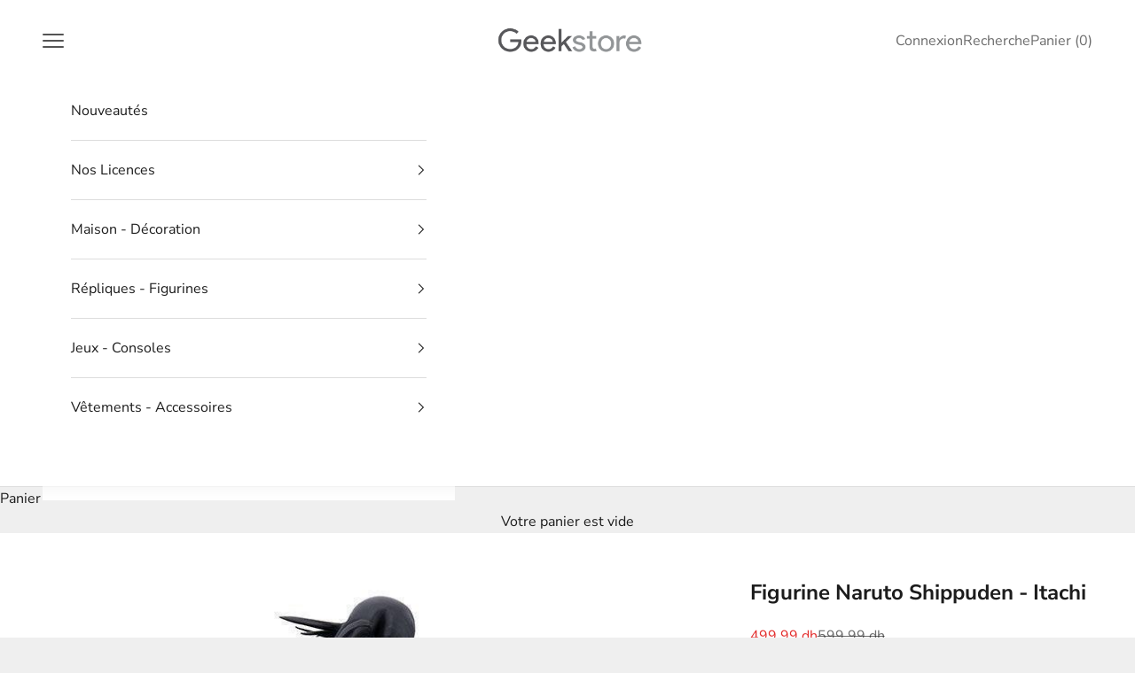

--- FILE ---
content_type: text/html; charset=utf-8
request_url: https://www.geekstore.co.ma/products/figurine-naruto-shippuden-itachi
body_size: 35502
content:
<!doctype html>

<html lang="fr" dir="ltr">
  <head>
    <meta charset="utf-8">
    <meta name="viewport" content="width=device-width, initial-scale=1.0, height=device-height, minimum-scale=1.0, maximum-scale=5.0">

    <title>Figurine Naruto Shippuden - Itachi - Geek Store</title><meta name="description" content="Figurine Naruto Shippuden - Itachi Maitrisant son sharingan, Itachi vient révéler tout son pouvoir dans la gamme SFC Studio. Dans une pose emblématique du personnage, retrouvez Itachi prêt à défendre le clan Akatsuki à n&#39;importe quel prix ! Caractéristiques : - Figurine en PVC de la gamme Super Figure Collection - Socle travaillé avec l&#39;emblème de l&#39;Akatsuki - Produit officiel sous licence - Hauteur 18 cm - Echelle : 1/10ème - Geek Store"><link rel="canonical" href="https://www.geekstore.co.ma/products/figurine-naruto-shippuden-itachi"><link rel="shortcut icon" href="//www.geekstore.co.ma/cdn/shop/files/5f60349f6b0980548907a7a81a8f3aed_400x_4f16561b-6052-4daa-9f04-5f14af7f906d.webp?v=1765794796&width=96">
      <link rel="apple-touch-icon" href="//www.geekstore.co.ma/cdn/shop/files/5f60349f6b0980548907a7a81a8f3aed_400x_4f16561b-6052-4daa-9f04-5f14af7f906d.webp?v=1765794796&width=180"><link rel="preconnect" href="https://fonts.shopifycdn.com" crossorigin><link rel="preload" href="//www.geekstore.co.ma/cdn/fonts/montserrat/montserrat_n5.07ef3781d9c78c8b93c98419da7ad4fbeebb6635.woff2" as="font" type="font/woff2" crossorigin><link rel="preload" href="//www.geekstore.co.ma/cdn/fonts/nunito_sans/nunitosans_n4.0276fe080df0ca4e6a22d9cb55aed3ed5ba6b1da.woff2" as="font" type="font/woff2" crossorigin><meta property="og:type" content="product">
  <meta property="og:title" content="Figurine Naruto Shippuden - Itachi">
  <meta property="product:price:amount" content="499.99">
  <meta property="product:price:currency" content="MAD">
  <meta property="product:availability" content="out of stock"><meta property="og:image" content="http://www.geekstore.co.ma/cdn/shop/products/Figurine-Naruto-Shippuden-Itachi-Geek-Store-832.jpg?v=1762000400&width=2048">
  <meta property="og:image:secure_url" content="https://www.geekstore.co.ma/cdn/shop/products/Figurine-Naruto-Shippuden-Itachi-Geek-Store-832.jpg?v=1762000400&width=2048">
  <meta property="og:image:width" content="800">
  <meta property="og:image:height" content="800"><meta property="og:description" content="Figurine Naruto Shippuden - Itachi Maitrisant son sharingan, Itachi vient révéler tout son pouvoir dans la gamme SFC Studio. Dans une pose emblématique du personnage, retrouvez Itachi prêt à défendre le clan Akatsuki à n&#39;importe quel prix ! Caractéristiques : - Figurine en PVC de la gamme Super Figure Collection - Socle travaillé avec l&#39;emblème de l&#39;Akatsuki - Produit officiel sous licence - Hauteur 18 cm - Echelle : 1/10ème - Geek Store"><meta property="og:url" content="https://www.geekstore.co.ma/products/figurine-naruto-shippuden-itachi">
<meta property="og:site_name" content="Geek Store"><meta name="twitter:card" content="summary"><meta name="twitter:title" content="Figurine Naruto Shippuden - Itachi">
  <meta name="twitter:description" content="Figurine Naruto Shippuden - Itachi
Maitrisant son sharingan, Itachi vient révéler tout son pouvoir dans la gamme SFC Studio. Dans une pose emblématique du personnage, retrouvez Itachi prêt à défendre le clan Akatsuki à n&#39;importe quel prix ! 
Caractéristiques :
- Figurine en PVC de la gamme Super Figure Collection - Socle travaillé avec l&#39;emblème de l&#39;Akatsuki - Produit officiel sous licence - Hauteur 18 cm - Echelle : 1/10ème

 
 "><meta name="twitter:image" content="https://www.geekstore.co.ma/cdn/shop/products/Figurine-Naruto-Shippuden-Itachi-Geek-Store-832.jpg?crop=center&height=1200&v=1762000400&width=1200">
  <meta name="twitter:image:alt" content="Figurine Naruto Shippuden - Itachi Geek Store"><script async crossorigin fetchpriority="high" src="/cdn/shopifycloud/importmap-polyfill/es-modules-shim.2.4.0.js"></script>
<script type="application/ld+json">{"@context":"http:\/\/schema.org\/","@id":"\/products\/figurine-naruto-shippuden-itachi#product","@type":"Product","brand":{"@type":"Brand","name":"Geek Store"},"category":"Figurines jouets","description":"Figurine Naruto Shippuden - Itachi\nMaitrisant son sharingan, Itachi vient révéler tout son pouvoir dans la gamme SFC Studio. Dans une pose emblématique du personnage, retrouvez Itachi prêt à défendre le clan Akatsuki à n'importe quel prix ! \nCaractéristiques :\n- Figurine en PVC de la gamme Super Figure Collection - Socle travaillé avec l'emblème de l'Akatsuki - Produit officiel sous licence - Hauteur 18 cm - Echelle : 1\/10ème\n\n \n ","gtin":"3665361068693","image":"https:\/\/www.geekstore.co.ma\/cdn\/shop\/products\/Figurine-Naruto-Shippuden-Itachi-Geek-Store-832.jpg?v=1762000400\u0026width=1920","name":"Figurine Naruto Shippuden - Itachi","offers":{"@id":"\/products\/figurine-naruto-shippuden-itachi?variant=40342770483297#offer","@type":"Offer","availability":"http:\/\/schema.org\/BackOrder","price":"499.99","priceCurrency":"MAD","url":"https:\/\/www.geekstore.co.ma\/products\/figurine-naruto-shippuden-itachi?variant=40342770483297"},"sku":"ABYFIG025","url":"https:\/\/www.geekstore.co.ma\/products\/figurine-naruto-shippuden-itachi"}</script><script type="application/ld+json">
  {
    "@context": "https://schema.org",
    "@type": "BreadcrumbList",
    "itemListElement": [{
        "@type": "ListItem",
        "position": 1,
        "name": "Accueil",
        "item": "https://www.geekstore.co.ma"
      },{
            "@type": "ListItem",
            "position": 2,
            "name": "Figurine Naruto Shippuden - Itachi",
            "item": "https://www.geekstore.co.ma/products/figurine-naruto-shippuden-itachi"
          }]
  }
</script><style>/* Typography (heading) */
  @font-face {
  font-family: Montserrat;
  font-weight: 500;
  font-style: normal;
  font-display: fallback;
  src: url("//www.geekstore.co.ma/cdn/fonts/montserrat/montserrat_n5.07ef3781d9c78c8b93c98419da7ad4fbeebb6635.woff2") format("woff2"),
       url("//www.geekstore.co.ma/cdn/fonts/montserrat/montserrat_n5.adf9b4bd8b0e4f55a0b203cdd84512667e0d5e4d.woff") format("woff");
}

@font-face {
  font-family: Montserrat;
  font-weight: 500;
  font-style: italic;
  font-display: fallback;
  src: url("//www.geekstore.co.ma/cdn/fonts/montserrat/montserrat_i5.d3a783eb0cc26f2fda1e99d1dfec3ebaea1dc164.woff2") format("woff2"),
       url("//www.geekstore.co.ma/cdn/fonts/montserrat/montserrat_i5.76d414ea3d56bb79ef992a9c62dce2e9063bc062.woff") format("woff");
}

/* Typography (body) */
  @font-face {
  font-family: "Nunito Sans";
  font-weight: 400;
  font-style: normal;
  font-display: fallback;
  src: url("//www.geekstore.co.ma/cdn/fonts/nunito_sans/nunitosans_n4.0276fe080df0ca4e6a22d9cb55aed3ed5ba6b1da.woff2") format("woff2"),
       url("//www.geekstore.co.ma/cdn/fonts/nunito_sans/nunitosans_n4.b4964bee2f5e7fd9c3826447e73afe2baad607b7.woff") format("woff");
}

@font-face {
  font-family: "Nunito Sans";
  font-weight: 400;
  font-style: italic;
  font-display: fallback;
  src: url("//www.geekstore.co.ma/cdn/fonts/nunito_sans/nunitosans_i4.6e408730afac1484cf297c30b0e67c86d17fc586.woff2") format("woff2"),
       url("//www.geekstore.co.ma/cdn/fonts/nunito_sans/nunitosans_i4.c9b6dcbfa43622b39a5990002775a8381942ae38.woff") format("woff");
}

@font-face {
  font-family: "Nunito Sans";
  font-weight: 700;
  font-style: normal;
  font-display: fallback;
  src: url("//www.geekstore.co.ma/cdn/fonts/nunito_sans/nunitosans_n7.25d963ed46da26098ebeab731e90d8802d989fa5.woff2") format("woff2"),
       url("//www.geekstore.co.ma/cdn/fonts/nunito_sans/nunitosans_n7.d32e3219b3d2ec82285d3027bd673efc61a996c8.woff") format("woff");
}

@font-face {
  font-family: "Nunito Sans";
  font-weight: 700;
  font-style: italic;
  font-display: fallback;
  src: url("//www.geekstore.co.ma/cdn/fonts/nunito_sans/nunitosans_i7.8c1124729eec046a321e2424b2acf328c2c12139.woff2") format("woff2"),
       url("//www.geekstore.co.ma/cdn/fonts/nunito_sans/nunitosans_i7.af4cda04357273e0996d21184432bcb14651a64d.woff") format("woff");
}

:root {
    /* Container */
    --container-max-width: 100%;
    --container-xxs-max-width: 27.5rem; /* 440px */
    --container-xs-max-width: 42.5rem; /* 680px */
    --container-sm-max-width: 61.25rem; /* 980px */
    --container-md-max-width: 71.875rem; /* 1150px */
    --container-lg-max-width: 78.75rem; /* 1260px */
    --container-xl-max-width: 85rem; /* 1360px */
    --container-gutter: 1.25rem;

    --section-vertical-spacing: 2.5rem;
    --section-vertical-spacing-tight:2.5rem;

    --section-stack-gap:2.25rem;
    --section-stack-gap-tight:2.25rem;

    /* Form settings */
    --form-gap: 1.25rem; /* Gap between fieldset and submit button */
    --fieldset-gap: 1rem; /* Gap between each form input within a fieldset */
    --form-control-gap: 0.625rem; /* Gap between input and label (ignored for floating label) */
    --checkbox-control-gap: 0.75rem; /* Horizontal gap between checkbox and its associated label */
    --input-padding-block: 0.65rem; /* Vertical padding for input, textarea and native select */
    --input-padding-inline: 0.8rem; /* Horizontal padding for input, textarea and native select */
    --checkbox-size: 0.875rem; /* Size (width and height) for checkbox */

    /* Other sizes */
    --sticky-area-height: calc(var(--announcement-bar-is-sticky, 0) * var(--announcement-bar-height, 0px) + var(--header-is-sticky, 0) * var(--header-is-visible, 1) * var(--header-height, 0px));

    /* RTL support */
    --transform-logical-flip: 1;
    --transform-origin-start: left;
    --transform-origin-end: right;

    /**
     * ---------------------------------------------------------------------
     * TYPOGRAPHY
     * ---------------------------------------------------------------------
     */

    /* Font properties */
    --heading-font-family: Montserrat, sans-serif;
    --heading-font-weight: 500;
    --heading-font-style: normal;
    --heading-text-transform: uppercase;
    --heading-letter-spacing: 0.0em;
    --text-font-family: "Nunito Sans", sans-serif;
    --text-font-weight: 400;
    --text-font-style: normal;
    --text-letter-spacing: 0.0em;
    --button-font: var(--text-font-style) var(--text-font-weight) var(--text-sm) / 1.65 var(--text-font-family);
    --button-text-transform: uppercase;
    --button-letter-spacing: 0.0em;

    /* Font sizes */--text-heading-size-factor: 1;
    --text-h1: max(0.6875rem, clamp(1.375rem, 1.146341463414634rem + 0.975609756097561vw, 2rem) * var(--text-heading-size-factor));
    --text-h2: max(0.6875rem, clamp(1.25rem, 1.0670731707317074rem + 0.7804878048780488vw, 1.75rem) * var(--text-heading-size-factor));
    --text-h3: max(0.6875rem, clamp(1.125rem, 1.0335365853658536rem + 0.3902439024390244vw, 1.375rem) * var(--text-heading-size-factor));
    --text-h4: max(0.6875rem, clamp(1rem, 0.9542682926829268rem + 0.1951219512195122vw, 1.125rem) * var(--text-heading-size-factor));
    --text-h5: calc(0.875rem * var(--text-heading-size-factor));
    --text-h6: calc(0.75rem * var(--text-heading-size-factor));

    --text-xs: 0.75rem;
    --text-sm: 0.8125rem;
    --text-base: 0.875rem;
    --text-lg: 1.0rem;
    --text-xl: 1.25rem;

    /* Rounded variables (used for border radius) */
    --rounded-full: 9999px;
    --button-border-radius: 0.0rem;
    --input-border-radius: 0.0rem;

    /* Box shadow */
    --shadow-sm: 0 2px 8px rgb(0 0 0 / 0.05);
    --shadow: 0 5px 15px rgb(0 0 0 / 0.05);
    --shadow-md: 0 5px 30px rgb(0 0 0 / 0.05);
    --shadow-block: px px px rgb(var(--text-primary) / 0.0);

    /**
     * ---------------------------------------------------------------------
     * OTHER
     * ---------------------------------------------------------------------
     */

    --checkmark-svg-url: url(//www.geekstore.co.ma/cdn/shop/t/45/assets/checkmark.svg?v=77552481021870063511765018210);
    --cursor-zoom-in-svg-url: url(//www.geekstore.co.ma/cdn/shop/t/45/assets/cursor-zoom-in.svg?v=53880737899771658811765018210);
  }

  [dir="rtl"]:root {
    /* RTL support */
    --transform-logical-flip: -1;
    --transform-origin-start: right;
    --transform-origin-end: left;
  }

  @media screen and (min-width: 700px) {
    :root {
      /* Typography (font size) */
      --text-xs: 0.875rem;
      --text-sm: 0.9375rem;
      --text-base: 1.0rem;
      --text-lg: 1.125rem;
      --text-xl: 1.375rem;

      /* Spacing settings */
      --container-gutter: 2rem;
    }
  }

  @media screen and (min-width: 1000px) {
    :root {
      /* Spacing settings */
      --container-gutter: 3rem;

      --section-vertical-spacing: 4rem;
      --section-vertical-spacing-tight: 4rem;

      --section-stack-gap:3rem;
      --section-stack-gap-tight:3rem;
    }
  }:root {/* Overlay used for modal */
    --page-overlay: 0 0 0 / 0.4;

    /* We use the first scheme background as default */
    --page-background: ;

    /* Product colors */
    --on-sale-text: 227 44 43;
    --on-sale-badge-background: 227 44 43;
    --on-sale-badge-text: 255 255 255;
    --sold-out-badge-background: 239 239 239;
    --sold-out-badge-text: 0 0 0 / 0.65;
    --custom-badge-background: 28 28 28;
    --custom-badge-text: 255 255 255;
    --star-color: 28 28 28;

    /* Status colors */
    --success-background: 212 227 203;
    --success-text: 48 122 7;
    --warning-background: 253 241 224;
    --warning-text: 237 138 0;
    --error-background: 243 204 204;
    --error-text: 203 43 43;
  }.color-scheme--scheme-1 {
      /* Color settings */--accent: 28 28 28;
      --text-color: 28 28 28;
      --background: 239 239 239 / 1.0;
      --background-without-opacity: 239 239 239;
      --background-gradient: ;--border-color: 207 207 207;/* Button colors */
      --button-background: 28 28 28;
      --button-text-color: 255 255 255;

      /* Circled buttons */
      --circle-button-background: 255 255 255;
      --circle-button-text-color: 28 28 28;
    }.shopify-section:has(.section-spacing.color-scheme--bg-609ecfcfee2f667ac6c12366fc6ece56) + .shopify-section:has(.section-spacing.color-scheme--bg-609ecfcfee2f667ac6c12366fc6ece56:not(.bordered-section)) .section-spacing {
      padding-block-start: 0;
    }.color-scheme--scheme-2 {
      /* Color settings */--accent: 28 28 28;
      --text-color: 28 28 28;
      --background: 255 255 255 / 1.0;
      --background-without-opacity: 255 255 255;
      --background-gradient: ;--border-color: 221 221 221;/* Button colors */
      --button-background: 28 28 28;
      --button-text-color: 255 255 255;

      /* Circled buttons */
      --circle-button-background: 255 255 255;
      --circle-button-text-color: 28 28 28;
    }.shopify-section:has(.section-spacing.color-scheme--bg-54922f2e920ba8346f6dc0fba343d673) + .shopify-section:has(.section-spacing.color-scheme--bg-54922f2e920ba8346f6dc0fba343d673:not(.bordered-section)) .section-spacing {
      padding-block-start: 0;
    }.color-scheme--scheme-3 {
      /* Color settings */--accent: 255 255 255;
      --text-color: 255 255 255;
      --background: 28 28 28 / 1.0;
      --background-without-opacity: 28 28 28;
      --background-gradient: ;--border-color: 62 62 62;/* Button colors */
      --button-background: 255 255 255;
      --button-text-color: 28 28 28;

      /* Circled buttons */
      --circle-button-background: 255 255 255;
      --circle-button-text-color: 28 28 28;
    }.shopify-section:has(.section-spacing.color-scheme--bg-c1f8cb21047e4797e94d0969dc5d1e44) + .shopify-section:has(.section-spacing.color-scheme--bg-c1f8cb21047e4797e94d0969dc5d1e44:not(.bordered-section)) .section-spacing {
      padding-block-start: 0;
    }.color-scheme--scheme-4 {
      /* Color settings */--accent: 255 255 255;
      --text-color: 255 255 255;
      --background: 0 0 0 / 0.0;
      --background-without-opacity: 0 0 0;
      --background-gradient: ;--border-color: 255 255 255;/* Button colors */
      --button-background: 255 255 255;
      --button-text-color: 28 28 28;

      /* Circled buttons */
      --circle-button-background: 255 255 255;
      --circle-button-text-color: 28 28 28;
    }.shopify-section:has(.section-spacing.color-scheme--bg-3671eee015764974ee0aef1536023e0f) + .shopify-section:has(.section-spacing.color-scheme--bg-3671eee015764974ee0aef1536023e0f:not(.bordered-section)) .section-spacing {
      padding-block-start: 0;
    }.color-scheme--dialog {
      /* Color settings */--accent: 28 28 28;
      --text-color: 28 28 28;
      --background: 255 255 255 / 1.0;
      --background-without-opacity: 255 255 255;
      --background-gradient: ;--border-color: 221 221 221;/* Button colors */
      --button-background: 28 28 28;
      --button-text-color: 255 255 255;

      /* Circled buttons */
      --circle-button-background: 255 255 255;
      --circle-button-text-color: 28 28 28;
    }
</style><script>
  // This allows to expose several variables to the global scope, to be used in scripts
  window.themeVariables = {
    settings: {
      showPageTransition: null,
      pageType: "product",
      moneyFormat: "\u003cspan class=money\u003e{{amount}} dh\u003c\/span\u003e",
      moneyWithCurrencyFormat: "\u003cspan class=money\u003eDh {{amount}} MAD\u003c\/span\u003e",
      currencyCodeEnabled: false,
      cartType: "drawer",
      staggerMenuApparition: true
    },

    strings: {
      addedToCart: "Produit ajouté au panier !",
      addedToCartWithTitle: "{{ product_title }} a été ajouté au panier.",
      closeGallery: "Fermer la galerie",
      zoomGallery: "Zoomer sur l\u0026#39;image",
      errorGallery: "L\u0026#39;image ne peut pas etre chargée",
      shippingEstimatorNoResults: "Nous ne livrons pas à votre adresse.",
      shippingEstimatorOneResult: "Il y a un résultat pour votre adresse :",
      shippingEstimatorMultipleResults: "Il y a plusieurs résultats pour votre adresse :",
      shippingEstimatorError: "Impossible d\u0026#39;estimer les frais de livraison :",
      next: "Suivant",
      previous: "Précédent"
    },

    mediaQueries: {
      'sm': 'screen and (min-width: 700px)',
      'md': 'screen and (min-width: 1000px)',
      'lg': 'screen and (min-width: 1150px)',
      'xl': 'screen and (min-width: 1400px)',
      '2xl': 'screen and (min-width: 1600px)',
      'sm-max': 'screen and (max-width: 699px)',
      'md-max': 'screen and (max-width: 999px)',
      'lg-max': 'screen and (max-width: 1149px)',
      'xl-max': 'screen and (max-width: 1399px)',
      '2xl-max': 'screen and (max-width: 1599px)',
      'motion-safe': '(prefers-reduced-motion: no-preference)',
      'motion-reduce': '(prefers-reduced-motion: reduce)',
      'supports-hover': 'screen and (pointer: fine)',
      'supports-touch': 'screen and (hover: none)'
    }
  };</script><script type="importmap">{
        "imports": {
          "vendor": "//www.geekstore.co.ma/cdn/shop/t/45/assets/vendor.min.js?v=55929477288600450501765018195",
          "theme": "//www.geekstore.co.ma/cdn/shop/t/45/assets/theme.js?v=103030472301900935361765018195",
          "photoswipe": "//www.geekstore.co.ma/cdn/shop/t/45/assets/photoswipe.min.js?v=13374349288281597431765018195"
        }
      }
    </script>

    <script type="module" src="//www.geekstore.co.ma/cdn/shop/t/45/assets/vendor.min.js?v=55929477288600450501765018195"></script>
    <script type="module" src="//www.geekstore.co.ma/cdn/shop/t/45/assets/theme.js?v=103030472301900935361765018195"></script>

    <script>window.performance && window.performance.mark && window.performance.mark('shopify.content_for_header.start');</script><meta name="google-site-verification" content="H3l_hFqcKL5P9dKVOmOR0C-rca0c90vprNXsSvRko1U">
<meta id="shopify-digital-wallet" name="shopify-digital-wallet" content="/26546831457/digital_wallets/dialog">
<link rel="alternate" type="application/json+oembed" href="https://www.geekstore.co.ma/products/figurine-naruto-shippuden-itachi.oembed">
<script async="async" src="/checkouts/internal/preloads.js?locale=fr-MA"></script>
<script id="shopify-features" type="application/json">{"accessToken":"1fc104ea66f7623792abe93a94b1b717","betas":["rich-media-storefront-analytics"],"domain":"www.geekstore.co.ma","predictiveSearch":true,"shopId":26546831457,"locale":"fr"}</script>
<script>var Shopify = Shopify || {};
Shopify.shop = "geekstorebeta.myshopify.com";
Shopify.locale = "fr";
Shopify.currency = {"active":"MAD","rate":"1.0"};
Shopify.country = "MA";
Shopify.theme = {"name":"Geek Store of Prestige","id":180751761681,"schema_name":"Prestige","schema_version":"10.11.0","theme_store_id":855,"role":"main"};
Shopify.theme.handle = "null";
Shopify.theme.style = {"id":null,"handle":null};
Shopify.cdnHost = "www.geekstore.co.ma/cdn";
Shopify.routes = Shopify.routes || {};
Shopify.routes.root = "/";</script>
<script type="module">!function(o){(o.Shopify=o.Shopify||{}).modules=!0}(window);</script>
<script>!function(o){function n(){var o=[];function n(){o.push(Array.prototype.slice.apply(arguments))}return n.q=o,n}var t=o.Shopify=o.Shopify||{};t.loadFeatures=n(),t.autoloadFeatures=n()}(window);</script>
<script id="shop-js-analytics" type="application/json">{"pageType":"product"}</script>
<script defer="defer" async type="module" src="//www.geekstore.co.ma/cdn/shopifycloud/shop-js/modules/v2/client.init-shop-cart-sync_DyYWCJny.fr.esm.js"></script>
<script defer="defer" async type="module" src="//www.geekstore.co.ma/cdn/shopifycloud/shop-js/modules/v2/chunk.common_BDBm0ZZC.esm.js"></script>
<script type="module">
  await import("//www.geekstore.co.ma/cdn/shopifycloud/shop-js/modules/v2/client.init-shop-cart-sync_DyYWCJny.fr.esm.js");
await import("//www.geekstore.co.ma/cdn/shopifycloud/shop-js/modules/v2/chunk.common_BDBm0ZZC.esm.js");

  window.Shopify.SignInWithShop?.initShopCartSync?.({"fedCMEnabled":true,"windoidEnabled":true});

</script>
<script>(function() {
  var isLoaded = false;
  function asyncLoad() {
    if (isLoaded) return;
    isLoaded = true;
    var urls = ["https:\/\/s3-us-west-2.amazonaws.com\/da-restock\/da-restock.js?shop=geekstorebeta.myshopify.com","https:\/\/www.geekstore.co.ma\/apps\/giraffly-pagespeed\/page-speed-boost-03f49e6f5143204824b04c6db9397444ead9b127.js?shop=geekstorebeta.myshopify.com"];
    for (var i = 0; i < urls.length; i++) {
      var s = document.createElement('script');
      s.type = 'text/javascript';
      s.async = true;
      s.src = urls[i];
      var x = document.getElementsByTagName('script')[0];
      x.parentNode.insertBefore(s, x);
    }
  };
  if(window.attachEvent) {
    window.attachEvent('onload', asyncLoad);
  } else {
    window.addEventListener('load', asyncLoad, false);
  }
})();</script>
<script id="__st">var __st={"a":26546831457,"offset":3600,"reqid":"97466f77-7263-4821-82de-b93f65d4a9d4-1768872308","pageurl":"www.geekstore.co.ma\/products\/figurine-naruto-shippuden-itachi","u":"64ecd9637a06","p":"product","rtyp":"product","rid":6857217441889};</script>
<script>window.ShopifyPaypalV4VisibilityTracking = true;</script>
<script id="captcha-bootstrap">!function(){'use strict';const t='contact',e='account',n='new_comment',o=[[t,t],['blogs',n],['comments',n],[t,'customer']],c=[[e,'customer_login'],[e,'guest_login'],[e,'recover_customer_password'],[e,'create_customer']],r=t=>t.map((([t,e])=>`form[action*='/${t}']:not([data-nocaptcha='true']) input[name='form_type'][value='${e}']`)).join(','),a=t=>()=>t?[...document.querySelectorAll(t)].map((t=>t.form)):[];function s(){const t=[...o],e=r(t);return a(e)}const i='password',u='form_key',d=['recaptcha-v3-token','g-recaptcha-response','h-captcha-response',i],f=()=>{try{return window.sessionStorage}catch{return}},m='__shopify_v',_=t=>t.elements[u];function p(t,e,n=!1){try{const o=window.sessionStorage,c=JSON.parse(o.getItem(e)),{data:r}=function(t){const{data:e,action:n}=t;return t[m]||n?{data:e,action:n}:{data:t,action:n}}(c);for(const[e,n]of Object.entries(r))t.elements[e]&&(t.elements[e].value=n);n&&o.removeItem(e)}catch(o){console.error('form repopulation failed',{error:o})}}const l='form_type',E='cptcha';function T(t){t.dataset[E]=!0}const w=window,h=w.document,L='Shopify',v='ce_forms',y='captcha';let A=!1;((t,e)=>{const n=(g='f06e6c50-85a8-45c8-87d0-21a2b65856fe',I='https://cdn.shopify.com/shopifycloud/storefront-forms-hcaptcha/ce_storefront_forms_captcha_hcaptcha.v1.5.2.iife.js',D={infoText:'Protégé par hCaptcha',privacyText:'Confidentialité',termsText:'Conditions'},(t,e,n)=>{const o=w[L][v],c=o.bindForm;if(c)return c(t,g,e,D).then(n);var r;o.q.push([[t,g,e,D],n]),r=I,A||(h.body.append(Object.assign(h.createElement('script'),{id:'captcha-provider',async:!0,src:r})),A=!0)});var g,I,D;w[L]=w[L]||{},w[L][v]=w[L][v]||{},w[L][v].q=[],w[L][y]=w[L][y]||{},w[L][y].protect=function(t,e){n(t,void 0,e),T(t)},Object.freeze(w[L][y]),function(t,e,n,w,h,L){const[v,y,A,g]=function(t,e,n){const i=e?o:[],u=t?c:[],d=[...i,...u],f=r(d),m=r(i),_=r(d.filter((([t,e])=>n.includes(e))));return[a(f),a(m),a(_),s()]}(w,h,L),I=t=>{const e=t.target;return e instanceof HTMLFormElement?e:e&&e.form},D=t=>v().includes(t);t.addEventListener('submit',(t=>{const e=I(t);if(!e)return;const n=D(e)&&!e.dataset.hcaptchaBound&&!e.dataset.recaptchaBound,o=_(e),c=g().includes(e)&&(!o||!o.value);(n||c)&&t.preventDefault(),c&&!n&&(function(t){try{if(!f())return;!function(t){const e=f();if(!e)return;const n=_(t);if(!n)return;const o=n.value;o&&e.removeItem(o)}(t);const e=Array.from(Array(32),(()=>Math.random().toString(36)[2])).join('');!function(t,e){_(t)||t.append(Object.assign(document.createElement('input'),{type:'hidden',name:u})),t.elements[u].value=e}(t,e),function(t,e){const n=f();if(!n)return;const o=[...t.querySelectorAll(`input[type='${i}']`)].map((({name:t})=>t)),c=[...d,...o],r={};for(const[a,s]of new FormData(t).entries())c.includes(a)||(r[a]=s);n.setItem(e,JSON.stringify({[m]:1,action:t.action,data:r}))}(t,e)}catch(e){console.error('failed to persist form',e)}}(e),e.submit())}));const S=(t,e)=>{t&&!t.dataset[E]&&(n(t,e.some((e=>e===t))),T(t))};for(const o of['focusin','change'])t.addEventListener(o,(t=>{const e=I(t);D(e)&&S(e,y())}));const B=e.get('form_key'),M=e.get(l),P=B&&M;t.addEventListener('DOMContentLoaded',(()=>{const t=y();if(P)for(const e of t)e.elements[l].value===M&&p(e,B);[...new Set([...A(),...v().filter((t=>'true'===t.dataset.shopifyCaptcha))])].forEach((e=>S(e,t)))}))}(h,new URLSearchParams(w.location.search),n,t,e,['guest_login'])})(!0,!0)}();</script>
<script integrity="sha256-4kQ18oKyAcykRKYeNunJcIwy7WH5gtpwJnB7kiuLZ1E=" data-source-attribution="shopify.loadfeatures" defer="defer" src="//www.geekstore.co.ma/cdn/shopifycloud/storefront/assets/storefront/load_feature-a0a9edcb.js" crossorigin="anonymous"></script>
<script data-source-attribution="shopify.dynamic_checkout.dynamic.init">var Shopify=Shopify||{};Shopify.PaymentButton=Shopify.PaymentButton||{isStorefrontPortableWallets:!0,init:function(){window.Shopify.PaymentButton.init=function(){};var t=document.createElement("script");t.src="https://www.geekstore.co.ma/cdn/shopifycloud/portable-wallets/latest/portable-wallets.fr.js",t.type="module",document.head.appendChild(t)}};
</script>
<script data-source-attribution="shopify.dynamic_checkout.buyer_consent">
  function portableWalletsHideBuyerConsent(e){var t=document.getElementById("shopify-buyer-consent"),n=document.getElementById("shopify-subscription-policy-button");t&&n&&(t.classList.add("hidden"),t.setAttribute("aria-hidden","true"),n.removeEventListener("click",e))}function portableWalletsShowBuyerConsent(e){var t=document.getElementById("shopify-buyer-consent"),n=document.getElementById("shopify-subscription-policy-button");t&&n&&(t.classList.remove("hidden"),t.removeAttribute("aria-hidden"),n.addEventListener("click",e))}window.Shopify?.PaymentButton&&(window.Shopify.PaymentButton.hideBuyerConsent=portableWalletsHideBuyerConsent,window.Shopify.PaymentButton.showBuyerConsent=portableWalletsShowBuyerConsent);
</script>
<script>
  function portableWalletsCleanup(e){e&&e.src&&console.error("Failed to load portable wallets script "+e.src);var t=document.querySelectorAll("shopify-accelerated-checkout .shopify-payment-button__skeleton, shopify-accelerated-checkout-cart .wallet-cart-button__skeleton"),e=document.getElementById("shopify-buyer-consent");for(let e=0;e<t.length;e++)t[e].remove();e&&e.remove()}function portableWalletsNotLoadedAsModule(e){e instanceof ErrorEvent&&"string"==typeof e.message&&e.message.includes("import.meta")&&"string"==typeof e.filename&&e.filename.includes("portable-wallets")&&(window.removeEventListener("error",portableWalletsNotLoadedAsModule),window.Shopify.PaymentButton.failedToLoad=e,"loading"===document.readyState?document.addEventListener("DOMContentLoaded",window.Shopify.PaymentButton.init):window.Shopify.PaymentButton.init())}window.addEventListener("error",portableWalletsNotLoadedAsModule);
</script>

<script type="module" src="https://www.geekstore.co.ma/cdn/shopifycloud/portable-wallets/latest/portable-wallets.fr.js" onError="portableWalletsCleanup(this)" crossorigin="anonymous"></script>
<script nomodule>
  document.addEventListener("DOMContentLoaded", portableWalletsCleanup);
</script>

<link id="shopify-accelerated-checkout-styles" rel="stylesheet" media="screen" href="https://www.geekstore.co.ma/cdn/shopifycloud/portable-wallets/latest/accelerated-checkout-backwards-compat.css" crossorigin="anonymous">
<style id="shopify-accelerated-checkout-cart">
        #shopify-buyer-consent {
  margin-top: 1em;
  display: inline-block;
  width: 100%;
}

#shopify-buyer-consent.hidden {
  display: none;
}

#shopify-subscription-policy-button {
  background: none;
  border: none;
  padding: 0;
  text-decoration: underline;
  font-size: inherit;
  cursor: pointer;
}

#shopify-subscription-policy-button::before {
  box-shadow: none;
}

      </style>

<script>window.performance && window.performance.mark && window.performance.mark('shopify.content_for_header.end');</script>
<link href="//www.geekstore.co.ma/cdn/shop/t/45/assets/theme.css?v=47702603446676031811765018195" rel="stylesheet" type="text/css" media="all" /><!-- BEGIN app block: shopify://apps/seowill-image/blocks/pagespeed-preloading/b6edaf80-ee08-4404-951c-d8f577b5c1b1 --><!-- END app block --><!-- BEGIN app block: shopify://apps/seolab-seo-optimizer/blocks/app_embed/faf700f6-3b71-45c3-86d4-83ea9f7d9216 -->

<script type="application/ld+json">
    [
        
        
        
            {
                "@context": "http://schema.org",
                "@type": "BreadcrumbList",
                "itemListElement": [
                    {
                        "@type": "ListItem",
                        "position": 1,
                        "item": {
                            "@type": "WebPage",
                            "@id": "https://www.geekstore.co.ma",
                            "name": "Geek Store Home"
                        }
                    }
                    
                    
                ]
            }
            
        
        
        
        
        
        
        
        
             , 
            {
                "@context": "http://schema.org",
                "@type": "Product",
                "@id": "https:/products/figurine-naruto-shippuden-itachi#product",
                "url": "https:/products/figurine-naruto-shippuden-itachi",
                "name": "Figurine Naruto Shippuden - Itachi",
                "image": "https://www.geekstore.co.ma/cdn/shop/products/Figurine-Naruto-Shippuden-Itachi-Geek-Store-832.jpg",
                "description": "Figurine Naruto Shippuden - Itachi
Maitrisant son sharingan, Itachi vient révéler tout son pouvoir dans la gamme SFC Studio. Dans une pose emblématique du personnage, retrouvez Itachi prêt à défendre le clan Akatsuki à n&#39;importe quel prix ! 
Caractéristiques :
- Figurine en PVC de la gamme Super Figure Collection - Socle travaillé avec l&#39;emblème de l&#39;Akatsuki - Produit officiel sous licence - Hauteur 18 cm - Echelle : 1/10ème

 
 ",
                "sku": "",
                "weight": "0.0 kg",
                "offers": [
                    
                    {
                        "@type": "Offer",
                        "sku": "ABYFIG025",
                        "url": "https:\/\/www.geekstore.co.ma\/products\/figurine-naruto-shippuden-itachi?variant=40342770483297",
                        "priceCurrency": "MAD",
                        "priceValidUntil": "2026-01-20",
                        "itemCondition": "http://schema.org/NewCondition",
                        "price": "499.99",
                        "availability": "https://schema.org/OutOfStock"
                    }
                    
                ]
            }
            
        
        
        
        
        
        
        
        
        
        
        
    ]
</script>



<script type="text/javascript">
    document.addEventListener("DOMContentLoaded",function(e){var n=window.location.href;if(n.indexOf("#seotid")>-1){var t=n.split("#seotid");let p=new Headers;p.append("Content-Type","application/json");let o=new FormData;o.append("shop","geekstorebeta.myshopify.com"),o.append("tid",t[1]),o.append("type","add_traffic"),fetch("/apps/seo-lab",{method:"POST",headers:{Accept:"application/json"},body:o}).then(e=>e.json()).then(e=>{window.history.replaceState({}, '', t[0])})}else fetch(n,{method:"HEAD"}).then(e=>{if(404===e.status){var t=n.split(window.location.origin);let p=new FormData;p.append("shop","geekstorebeta.myshopify.com"),p.append("url",t[1]),p.append("type","unresolve_url_recieve"),fetch("/apps/seo-lab",{method:"POST",headers:{Accept:"application/json"},body:p}).then(e=>e.json()).then(e=>{e.success&&console.log("Added")})}})});
</script>



<script type="text/javascript">
    let St,Se,Sn,So,Si,Sa=null,Ss=65,Sc=new Set;const r=1111;function d(St){So=performance.now();const Se=St.target.closest("a");Fm(Se)&&p(Se.href,"high")}function u(St){if(performance.now()-So<r)return;if(!("closest"in St.target))return;const Se=St.target.closest("a");Fm(Se)&&(Se.addEventListener("mouseout",f,{passive:!0}),Si=setTimeout(()=>{p(Se.href,"high"),Si=void 0},Ss))}function l(St){const Se=St.target.closest("a");Fm(Se)&&p(Se.href,"high")}function f(St){St.relatedTarget&&St.target.closest("a")==St.relatedTarget.closest("a")||Si&&(clearTimeout(Si),Si=void 0)}function h(St){if(performance.now()-So<r)return;const Se=St.target.closest("a");if(St.which>1||St.metaKey||St.ctrlKey)return;if(!Se)return;Se.addEventListener("click",function(St){1337!=St.detail&&St.preventDefault()},{capture:!0,passive:!1,once:!0});const Sn=new MouseEvent("click",{view:window,bubbles:!0,cancelable:!1,detail:1337});Se.dispatchEvent(Sn)}function Fm(So){if(So&&So.href&&(!Sn||"instant"in So.dataset)){if(So.origin!=location.origin){if(!(Se||"instant"in So.dataset)||!Sa)return}if(["http:","https:"].includes(So.protocol)&&("http:"!=So.protocol||"https:"!=location.protocol)&&(St||!So.search||"instant"in So.dataset)&&!(So.hash&&So.pathname+So.search==location.pathname+location.search||"noInstant"in So.dataset))return!0}}function p(St,Se="auto"){if(Sc.has(St))return;const Sn=document.createElement("link");Sn.rel="prefetch",Sn.href=St,Sn.fetchPriority=Se,Sn.as="document",document.head.appendChild(Sn),Sc.add(St)}!function(){if(!document.createElement("link").relList.supports("prefetch"))return;const So="instantVaryAccept"in document.body.dataset||"Shopify"in window,Si=navigator.userAgent.indexOf("Chrome/");Si>-1&&(Sa=parseInt(navigator.userAgent.substring(Si+"Chrome/".length)));if(So&&Sa&&Sa<110)return;const Sc="instantMousedownShortcut"in document.body.dataset;St="instantAllowQueryString"in document.body.dataset,Se="instantAllowExternalLinks"in document.body.dataset,Sn="instantWhitelist"in document.body.dataset;const r={capture:!0,passive:!0};let f=!1,v=!1,g=!1;if("instantIntensity"in document.body.dataset){const St=document.body.dataset.instantIntensity;if(St.startsWith("mousedown"))f=!0,"mousedown-only"==St&&(v=!0);else if(St.startsWith("viewport")){const Se=navigator.connection&&navigator.connection.saveData,Sn=navigator.connection&&navigator.connection.effectiveType&&navigator.connection.effectiveType.includes("2g");Se||Sn||("viewport"==St?document.documentElement.clientWidth*document.documentElement.clientHeight<45e4&&(g=!0):"viewport-all"==St&&(g=!0))}else{const Se=parseInt(St);isNaN(Se)||(Ss=Se)}}v||document.addEventListener("touchstart",d,r);f?Sc||document.addEventListener("mousedown",l,r):document.addEventListener("mouseover",u,r);Sc&&document.addEventListener("mousedown",h,r);if(g){let St=window.requestIdleCallback;St||(St=(St=>{St()})),St(function(){const St=new IntersectionObserver(Se=>{Se.forEach(Se=>{if(Se.isIntersecting){const Sn=Se.target;St.unobserve(Sn),p(Sn.href)}})});document.querySelectorAll("a").forEach(Se=>{Fm(Se)&&St.observe(Se)})},{timeout:1500})}}();
</script>




<!-- END app block --><script src="https://cdn.shopify.com/extensions/019b9686-d847-7b78-ab9c-d7c6307fd8f9/seowill-image-3/assets/pagespeed-preloading.js" type="text/javascript" defer="defer"></script>
<link href="https://monorail-edge.shopifysvc.com" rel="dns-prefetch">
<script>(function(){if ("sendBeacon" in navigator && "performance" in window) {try {var session_token_from_headers = performance.getEntriesByType('navigation')[0].serverTiming.find(x => x.name == '_s').description;} catch {var session_token_from_headers = undefined;}var session_cookie_matches = document.cookie.match(/_shopify_s=([^;]*)/);var session_token_from_cookie = session_cookie_matches && session_cookie_matches.length === 2 ? session_cookie_matches[1] : "";var session_token = session_token_from_headers || session_token_from_cookie || "";function handle_abandonment_event(e) {var entries = performance.getEntries().filter(function(entry) {return /monorail-edge.shopifysvc.com/.test(entry.name);});if (!window.abandonment_tracked && entries.length === 0) {window.abandonment_tracked = true;var currentMs = Date.now();var navigation_start = performance.timing.navigationStart;var payload = {shop_id: 26546831457,url: window.location.href,navigation_start,duration: currentMs - navigation_start,session_token,page_type: "product"};window.navigator.sendBeacon("https://monorail-edge.shopifysvc.com/v1/produce", JSON.stringify({schema_id: "online_store_buyer_site_abandonment/1.1",payload: payload,metadata: {event_created_at_ms: currentMs,event_sent_at_ms: currentMs}}));}}window.addEventListener('pagehide', handle_abandonment_event);}}());</script>
<script id="web-pixels-manager-setup">(function e(e,d,r,n,o){if(void 0===o&&(o={}),!Boolean(null===(a=null===(i=window.Shopify)||void 0===i?void 0:i.analytics)||void 0===a?void 0:a.replayQueue)){var i,a;window.Shopify=window.Shopify||{};var t=window.Shopify;t.analytics=t.analytics||{};var s=t.analytics;s.replayQueue=[],s.publish=function(e,d,r){return s.replayQueue.push([e,d,r]),!0};try{self.performance.mark("wpm:start")}catch(e){}var l=function(){var e={modern:/Edge?\/(1{2}[4-9]|1[2-9]\d|[2-9]\d{2}|\d{4,})\.\d+(\.\d+|)|Firefox\/(1{2}[4-9]|1[2-9]\d|[2-9]\d{2}|\d{4,})\.\d+(\.\d+|)|Chrom(ium|e)\/(9{2}|\d{3,})\.\d+(\.\d+|)|(Maci|X1{2}).+ Version\/(15\.\d+|(1[6-9]|[2-9]\d|\d{3,})\.\d+)([,.]\d+|)( \(\w+\)|)( Mobile\/\w+|) Safari\/|Chrome.+OPR\/(9{2}|\d{3,})\.\d+\.\d+|(CPU[ +]OS|iPhone[ +]OS|CPU[ +]iPhone|CPU IPhone OS|CPU iPad OS)[ +]+(15[._]\d+|(1[6-9]|[2-9]\d|\d{3,})[._]\d+)([._]\d+|)|Android:?[ /-](13[3-9]|1[4-9]\d|[2-9]\d{2}|\d{4,})(\.\d+|)(\.\d+|)|Android.+Firefox\/(13[5-9]|1[4-9]\d|[2-9]\d{2}|\d{4,})\.\d+(\.\d+|)|Android.+Chrom(ium|e)\/(13[3-9]|1[4-9]\d|[2-9]\d{2}|\d{4,})\.\d+(\.\d+|)|SamsungBrowser\/([2-9]\d|\d{3,})\.\d+/,legacy:/Edge?\/(1[6-9]|[2-9]\d|\d{3,})\.\d+(\.\d+|)|Firefox\/(5[4-9]|[6-9]\d|\d{3,})\.\d+(\.\d+|)|Chrom(ium|e)\/(5[1-9]|[6-9]\d|\d{3,})\.\d+(\.\d+|)([\d.]+$|.*Safari\/(?![\d.]+ Edge\/[\d.]+$))|(Maci|X1{2}).+ Version\/(10\.\d+|(1[1-9]|[2-9]\d|\d{3,})\.\d+)([,.]\d+|)( \(\w+\)|)( Mobile\/\w+|) Safari\/|Chrome.+OPR\/(3[89]|[4-9]\d|\d{3,})\.\d+\.\d+|(CPU[ +]OS|iPhone[ +]OS|CPU[ +]iPhone|CPU IPhone OS|CPU iPad OS)[ +]+(10[._]\d+|(1[1-9]|[2-9]\d|\d{3,})[._]\d+)([._]\d+|)|Android:?[ /-](13[3-9]|1[4-9]\d|[2-9]\d{2}|\d{4,})(\.\d+|)(\.\d+|)|Mobile Safari.+OPR\/([89]\d|\d{3,})\.\d+\.\d+|Android.+Firefox\/(13[5-9]|1[4-9]\d|[2-9]\d{2}|\d{4,})\.\d+(\.\d+|)|Android.+Chrom(ium|e)\/(13[3-9]|1[4-9]\d|[2-9]\d{2}|\d{4,})\.\d+(\.\d+|)|Android.+(UC? ?Browser|UCWEB|U3)[ /]?(15\.([5-9]|\d{2,})|(1[6-9]|[2-9]\d|\d{3,})\.\d+)\.\d+|SamsungBrowser\/(5\.\d+|([6-9]|\d{2,})\.\d+)|Android.+MQ{2}Browser\/(14(\.(9|\d{2,})|)|(1[5-9]|[2-9]\d|\d{3,})(\.\d+|))(\.\d+|)|K[Aa][Ii]OS\/(3\.\d+|([4-9]|\d{2,})\.\d+)(\.\d+|)/},d=e.modern,r=e.legacy,n=navigator.userAgent;return n.match(d)?"modern":n.match(r)?"legacy":"unknown"}(),u="modern"===l?"modern":"legacy",c=(null!=n?n:{modern:"",legacy:""})[u],f=function(e){return[e.baseUrl,"/wpm","/b",e.hashVersion,"modern"===e.buildTarget?"m":"l",".js"].join("")}({baseUrl:d,hashVersion:r,buildTarget:u}),m=function(e){var d=e.version,r=e.bundleTarget,n=e.surface,o=e.pageUrl,i=e.monorailEndpoint;return{emit:function(e){var a=e.status,t=e.errorMsg,s=(new Date).getTime(),l=JSON.stringify({metadata:{event_sent_at_ms:s},events:[{schema_id:"web_pixels_manager_load/3.1",payload:{version:d,bundle_target:r,page_url:o,status:a,surface:n,error_msg:t},metadata:{event_created_at_ms:s}}]});if(!i)return console&&console.warn&&console.warn("[Web Pixels Manager] No Monorail endpoint provided, skipping logging."),!1;try{return self.navigator.sendBeacon.bind(self.navigator)(i,l)}catch(e){}var u=new XMLHttpRequest;try{return u.open("POST",i,!0),u.setRequestHeader("Content-Type","text/plain"),u.send(l),!0}catch(e){return console&&console.warn&&console.warn("[Web Pixels Manager] Got an unhandled error while logging to Monorail."),!1}}}}({version:r,bundleTarget:l,surface:e.surface,pageUrl:self.location.href,monorailEndpoint:e.monorailEndpoint});try{o.browserTarget=l,function(e){var d=e.src,r=e.async,n=void 0===r||r,o=e.onload,i=e.onerror,a=e.sri,t=e.scriptDataAttributes,s=void 0===t?{}:t,l=document.createElement("script"),u=document.querySelector("head"),c=document.querySelector("body");if(l.async=n,l.src=d,a&&(l.integrity=a,l.crossOrigin="anonymous"),s)for(var f in s)if(Object.prototype.hasOwnProperty.call(s,f))try{l.dataset[f]=s[f]}catch(e){}if(o&&l.addEventListener("load",o),i&&l.addEventListener("error",i),u)u.appendChild(l);else{if(!c)throw new Error("Did not find a head or body element to append the script");c.appendChild(l)}}({src:f,async:!0,onload:function(){if(!function(){var e,d;return Boolean(null===(d=null===(e=window.Shopify)||void 0===e?void 0:e.analytics)||void 0===d?void 0:d.initialized)}()){var d=window.webPixelsManager.init(e)||void 0;if(d){var r=window.Shopify.analytics;r.replayQueue.forEach((function(e){var r=e[0],n=e[1],o=e[2];d.publishCustomEvent(r,n,o)})),r.replayQueue=[],r.publish=d.publishCustomEvent,r.visitor=d.visitor,r.initialized=!0}}},onerror:function(){return m.emit({status:"failed",errorMsg:"".concat(f," has failed to load")})},sri:function(e){var d=/^sha384-[A-Za-z0-9+/=]+$/;return"string"==typeof e&&d.test(e)}(c)?c:"",scriptDataAttributes:o}),m.emit({status:"loading"})}catch(e){m.emit({status:"failed",errorMsg:(null==e?void 0:e.message)||"Unknown error"})}}})({shopId: 26546831457,storefrontBaseUrl: "https://www.geekstore.co.ma",extensionsBaseUrl: "https://extensions.shopifycdn.com/cdn/shopifycloud/web-pixels-manager",monorailEndpoint: "https://monorail-edge.shopifysvc.com/unstable/produce_batch",surface: "storefront-renderer",enabledBetaFlags: ["2dca8a86"],webPixelsConfigList: [{"id":"1720516881","configuration":"{\"pixelCode\":\"D3627CRC77UF52STMRD0\"}","eventPayloadVersion":"v1","runtimeContext":"STRICT","scriptVersion":"22e92c2ad45662f435e4801458fb78cc","type":"APP","apiClientId":4383523,"privacyPurposes":["ANALYTICS","MARKETING","SALE_OF_DATA"],"dataSharingAdjustments":{"protectedCustomerApprovalScopes":["read_customer_address","read_customer_email","read_customer_name","read_customer_personal_data","read_customer_phone"]}},{"id":"718110993","configuration":"{\"config\":\"{\\\"pixel_id\\\":\\\"G-0JQ0JQX86Q\\\",\\\"target_country\\\":\\\"MA\\\",\\\"gtag_events\\\":[{\\\"type\\\":\\\"begin_checkout\\\",\\\"action_label\\\":\\\"G-0JQ0JQX86Q\\\"},{\\\"type\\\":\\\"search\\\",\\\"action_label\\\":\\\"G-0JQ0JQX86Q\\\"},{\\\"type\\\":\\\"view_item\\\",\\\"action_label\\\":[\\\"G-0JQ0JQX86Q\\\",\\\"MC-N19QNH7V5H\\\"]},{\\\"type\\\":\\\"purchase\\\",\\\"action_label\\\":[\\\"G-0JQ0JQX86Q\\\",\\\"MC-N19QNH7V5H\\\"]},{\\\"type\\\":\\\"page_view\\\",\\\"action_label\\\":[\\\"G-0JQ0JQX86Q\\\",\\\"MC-N19QNH7V5H\\\"]},{\\\"type\\\":\\\"add_payment_info\\\",\\\"action_label\\\":\\\"G-0JQ0JQX86Q\\\"},{\\\"type\\\":\\\"add_to_cart\\\",\\\"action_label\\\":\\\"G-0JQ0JQX86Q\\\"}],\\\"enable_monitoring_mode\\\":false}\"}","eventPayloadVersion":"v1","runtimeContext":"OPEN","scriptVersion":"b2a88bafab3e21179ed38636efcd8a93","type":"APP","apiClientId":1780363,"privacyPurposes":[],"dataSharingAdjustments":{"protectedCustomerApprovalScopes":["read_customer_address","read_customer_email","read_customer_name","read_customer_personal_data","read_customer_phone"]}},{"id":"314999057","configuration":"{\"pixel_id\":\"1080667972315338\",\"pixel_type\":\"facebook_pixel\",\"metaapp_system_user_token\":\"-\"}","eventPayloadVersion":"v1","runtimeContext":"OPEN","scriptVersion":"ca16bc87fe92b6042fbaa3acc2fbdaa6","type":"APP","apiClientId":2329312,"privacyPurposes":["ANALYTICS","MARKETING","SALE_OF_DATA"],"dataSharingAdjustments":{"protectedCustomerApprovalScopes":["read_customer_address","read_customer_email","read_customer_name","read_customer_personal_data","read_customer_phone"]}},{"id":"shopify-app-pixel","configuration":"{}","eventPayloadVersion":"v1","runtimeContext":"STRICT","scriptVersion":"0450","apiClientId":"shopify-pixel","type":"APP","privacyPurposes":["ANALYTICS","MARKETING"]},{"id":"shopify-custom-pixel","eventPayloadVersion":"v1","runtimeContext":"LAX","scriptVersion":"0450","apiClientId":"shopify-pixel","type":"CUSTOM","privacyPurposes":["ANALYTICS","MARKETING"]}],isMerchantRequest: false,initData: {"shop":{"name":"Geek Store","paymentSettings":{"currencyCode":"MAD"},"myshopifyDomain":"geekstorebeta.myshopify.com","countryCode":"CA","storefrontUrl":"https:\/\/www.geekstore.co.ma"},"customer":null,"cart":null,"checkout":null,"productVariants":[{"price":{"amount":499.99,"currencyCode":"MAD"},"product":{"title":"Figurine Naruto Shippuden - Itachi","vendor":"Geek Store","id":"6857217441889","untranslatedTitle":"Figurine Naruto Shippuden - Itachi","url":"\/products\/figurine-naruto-shippuden-itachi","type":""},"id":"40342770483297","image":{"src":"\/\/www.geekstore.co.ma\/cdn\/shop\/products\/Figurine-Naruto-Shippuden-Itachi-Geek-Store-832.jpg?v=1762000400"},"sku":"ABYFIG025","title":"Default Title","untranslatedTitle":"Default Title"}],"purchasingCompany":null},},"https://www.geekstore.co.ma/cdn","fcfee988w5aeb613cpc8e4bc33m6693e112",{"modern":"","legacy":""},{"shopId":"26546831457","storefrontBaseUrl":"https:\/\/www.geekstore.co.ma","extensionBaseUrl":"https:\/\/extensions.shopifycdn.com\/cdn\/shopifycloud\/web-pixels-manager","surface":"storefront-renderer","enabledBetaFlags":"[\"2dca8a86\"]","isMerchantRequest":"false","hashVersion":"fcfee988w5aeb613cpc8e4bc33m6693e112","publish":"custom","events":"[[\"page_viewed\",{}],[\"product_viewed\",{\"productVariant\":{\"price\":{\"amount\":499.99,\"currencyCode\":\"MAD\"},\"product\":{\"title\":\"Figurine Naruto Shippuden - Itachi\",\"vendor\":\"Geek Store\",\"id\":\"6857217441889\",\"untranslatedTitle\":\"Figurine Naruto Shippuden - Itachi\",\"url\":\"\/products\/figurine-naruto-shippuden-itachi\",\"type\":\"\"},\"id\":\"40342770483297\",\"image\":{\"src\":\"\/\/www.geekstore.co.ma\/cdn\/shop\/products\/Figurine-Naruto-Shippuden-Itachi-Geek-Store-832.jpg?v=1762000400\"},\"sku\":\"ABYFIG025\",\"title\":\"Default Title\",\"untranslatedTitle\":\"Default Title\"}}]]"});</script><script>
  window.ShopifyAnalytics = window.ShopifyAnalytics || {};
  window.ShopifyAnalytics.meta = window.ShopifyAnalytics.meta || {};
  window.ShopifyAnalytics.meta.currency = 'MAD';
  var meta = {"product":{"id":6857217441889,"gid":"gid:\/\/shopify\/Product\/6857217441889","vendor":"Geek Store","type":"","handle":"figurine-naruto-shippuden-itachi","variants":[{"id":40342770483297,"price":49999,"name":"Figurine Naruto Shippuden - Itachi","public_title":null,"sku":"ABYFIG025"}],"remote":false},"page":{"pageType":"product","resourceType":"product","resourceId":6857217441889,"requestId":"97466f77-7263-4821-82de-b93f65d4a9d4-1768872308"}};
  for (var attr in meta) {
    window.ShopifyAnalytics.meta[attr] = meta[attr];
  }
</script>
<script class="analytics">
  (function () {
    var customDocumentWrite = function(content) {
      var jquery = null;

      if (window.jQuery) {
        jquery = window.jQuery;
      } else if (window.Checkout && window.Checkout.$) {
        jquery = window.Checkout.$;
      }

      if (jquery) {
        jquery('body').append(content);
      }
    };

    var hasLoggedConversion = function(token) {
      if (token) {
        return document.cookie.indexOf('loggedConversion=' + token) !== -1;
      }
      return false;
    }

    var setCookieIfConversion = function(token) {
      if (token) {
        var twoMonthsFromNow = new Date(Date.now());
        twoMonthsFromNow.setMonth(twoMonthsFromNow.getMonth() + 2);

        document.cookie = 'loggedConversion=' + token + '; expires=' + twoMonthsFromNow;
      }
    }

    var trekkie = window.ShopifyAnalytics.lib = window.trekkie = window.trekkie || [];
    if (trekkie.integrations) {
      return;
    }
    trekkie.methods = [
      'identify',
      'page',
      'ready',
      'track',
      'trackForm',
      'trackLink'
    ];
    trekkie.factory = function(method) {
      return function() {
        var args = Array.prototype.slice.call(arguments);
        args.unshift(method);
        trekkie.push(args);
        return trekkie;
      };
    };
    for (var i = 0; i < trekkie.methods.length; i++) {
      var key = trekkie.methods[i];
      trekkie[key] = trekkie.factory(key);
    }
    trekkie.load = function(config) {
      trekkie.config = config || {};
      trekkie.config.initialDocumentCookie = document.cookie;
      var first = document.getElementsByTagName('script')[0];
      var script = document.createElement('script');
      script.type = 'text/javascript';
      script.onerror = function(e) {
        var scriptFallback = document.createElement('script');
        scriptFallback.type = 'text/javascript';
        scriptFallback.onerror = function(error) {
                var Monorail = {
      produce: function produce(monorailDomain, schemaId, payload) {
        var currentMs = new Date().getTime();
        var event = {
          schema_id: schemaId,
          payload: payload,
          metadata: {
            event_created_at_ms: currentMs,
            event_sent_at_ms: currentMs
          }
        };
        return Monorail.sendRequest("https://" + monorailDomain + "/v1/produce", JSON.stringify(event));
      },
      sendRequest: function sendRequest(endpointUrl, payload) {
        // Try the sendBeacon API
        if (window && window.navigator && typeof window.navigator.sendBeacon === 'function' && typeof window.Blob === 'function' && !Monorail.isIos12()) {
          var blobData = new window.Blob([payload], {
            type: 'text/plain'
          });

          if (window.navigator.sendBeacon(endpointUrl, blobData)) {
            return true;
          } // sendBeacon was not successful

        } // XHR beacon

        var xhr = new XMLHttpRequest();

        try {
          xhr.open('POST', endpointUrl);
          xhr.setRequestHeader('Content-Type', 'text/plain');
          xhr.send(payload);
        } catch (e) {
          console.log(e);
        }

        return false;
      },
      isIos12: function isIos12() {
        return window.navigator.userAgent.lastIndexOf('iPhone; CPU iPhone OS 12_') !== -1 || window.navigator.userAgent.lastIndexOf('iPad; CPU OS 12_') !== -1;
      }
    };
    Monorail.produce('monorail-edge.shopifysvc.com',
      'trekkie_storefront_load_errors/1.1',
      {shop_id: 26546831457,
      theme_id: 180751761681,
      app_name: "storefront",
      context_url: window.location.href,
      source_url: "//www.geekstore.co.ma/cdn/s/trekkie.storefront.cd680fe47e6c39ca5d5df5f0a32d569bc48c0f27.min.js"});

        };
        scriptFallback.async = true;
        scriptFallback.src = '//www.geekstore.co.ma/cdn/s/trekkie.storefront.cd680fe47e6c39ca5d5df5f0a32d569bc48c0f27.min.js';
        first.parentNode.insertBefore(scriptFallback, first);
      };
      script.async = true;
      script.src = '//www.geekstore.co.ma/cdn/s/trekkie.storefront.cd680fe47e6c39ca5d5df5f0a32d569bc48c0f27.min.js';
      first.parentNode.insertBefore(script, first);
    };
    trekkie.load(
      {"Trekkie":{"appName":"storefront","development":false,"defaultAttributes":{"shopId":26546831457,"isMerchantRequest":null,"themeId":180751761681,"themeCityHash":"16439954093050769004","contentLanguage":"fr","currency":"MAD","eventMetadataId":"c866af51-098c-4be0-bf8a-363e78ff7290"},"isServerSideCookieWritingEnabled":true,"monorailRegion":"shop_domain","enabledBetaFlags":["65f19447"]},"Session Attribution":{},"S2S":{"facebookCapiEnabled":false,"source":"trekkie-storefront-renderer","apiClientId":580111}}
    );

    var loaded = false;
    trekkie.ready(function() {
      if (loaded) return;
      loaded = true;

      window.ShopifyAnalytics.lib = window.trekkie;

      var originalDocumentWrite = document.write;
      document.write = customDocumentWrite;
      try { window.ShopifyAnalytics.merchantGoogleAnalytics.call(this); } catch(error) {};
      document.write = originalDocumentWrite;

      window.ShopifyAnalytics.lib.page(null,{"pageType":"product","resourceType":"product","resourceId":6857217441889,"requestId":"97466f77-7263-4821-82de-b93f65d4a9d4-1768872308","shopifyEmitted":true});

      var match = window.location.pathname.match(/checkouts\/(.+)\/(thank_you|post_purchase)/)
      var token = match? match[1]: undefined;
      if (!hasLoggedConversion(token)) {
        setCookieIfConversion(token);
        window.ShopifyAnalytics.lib.track("Viewed Product",{"currency":"MAD","variantId":40342770483297,"productId":6857217441889,"productGid":"gid:\/\/shopify\/Product\/6857217441889","name":"Figurine Naruto Shippuden - Itachi","price":"499.99","sku":"ABYFIG025","brand":"Geek Store","variant":null,"category":"","nonInteraction":true,"remote":false},undefined,undefined,{"shopifyEmitted":true});
      window.ShopifyAnalytics.lib.track("monorail:\/\/trekkie_storefront_viewed_product\/1.1",{"currency":"MAD","variantId":40342770483297,"productId":6857217441889,"productGid":"gid:\/\/shopify\/Product\/6857217441889","name":"Figurine Naruto Shippuden - Itachi","price":"499.99","sku":"ABYFIG025","brand":"Geek Store","variant":null,"category":"","nonInteraction":true,"remote":false,"referer":"https:\/\/www.geekstore.co.ma\/products\/figurine-naruto-shippuden-itachi"});
      }
    });


        var eventsListenerScript = document.createElement('script');
        eventsListenerScript.async = true;
        eventsListenerScript.src = "//www.geekstore.co.ma/cdn/shopifycloud/storefront/assets/shop_events_listener-3da45d37.js";
        document.getElementsByTagName('head')[0].appendChild(eventsListenerScript);

})();</script>
  <script>
  if (!window.ga || (window.ga && typeof window.ga !== 'function')) {
    window.ga = function ga() {
      (window.ga.q = window.ga.q || []).push(arguments);
      if (window.Shopify && window.Shopify.analytics && typeof window.Shopify.analytics.publish === 'function') {
        window.Shopify.analytics.publish("ga_stub_called", {}, {sendTo: "google_osp_migration"});
      }
      console.error("Shopify's Google Analytics stub called with:", Array.from(arguments), "\nSee https://help.shopify.com/manual/promoting-marketing/pixels/pixel-migration#google for more information.");
    };
    if (window.Shopify && window.Shopify.analytics && typeof window.Shopify.analytics.publish === 'function') {
      window.Shopify.analytics.publish("ga_stub_initialized", {}, {sendTo: "google_osp_migration"});
    }
  }
</script>
<script
  defer
  src="https://www.geekstore.co.ma/cdn/shopifycloud/perf-kit/shopify-perf-kit-3.0.4.min.js"
  data-application="storefront-renderer"
  data-shop-id="26546831457"
  data-render-region="gcp-us-central1"
  data-page-type="product"
  data-theme-instance-id="180751761681"
  data-theme-name="Prestige"
  data-theme-version="10.11.0"
  data-monorail-region="shop_domain"
  data-resource-timing-sampling-rate="10"
  data-shs="true"
  data-shs-beacon="true"
  data-shs-export-with-fetch="true"
  data-shs-logs-sample-rate="1"
  data-shs-beacon-endpoint="https://www.geekstore.co.ma/api/collect"
></script>
</head>

  

  <body class="features--button-transition features--zoom-image  color-scheme color-scheme--scheme-1"><template id="drawer-default-template">
  <div part="base">
    <div part="overlay"></div>

    <div part="content">
      <header part="header">
        <slot name="header"></slot>

        <dialog-close-button style="display: contents">
          <button type="button" part="close-button tap-area" aria-label="Fermer"><svg aria-hidden="true" focusable="false" fill="none" width="14" class="icon icon-close" viewBox="0 0 16 16">
      <path d="m1 1 14 14M1 15 15 1" stroke="currentColor" stroke-width="1.5"/>
    </svg>

  </button>
        </dialog-close-button>
      </header>

      <div part="body">
        <slot></slot>
      </div>

      <footer part="footer">
        <slot name="footer"></slot>
      </footer>
    </div>
  </div>
</template><template id="modal-default-template">
  <div part="base">
    <div part="overlay"></div>

    <div part="content">
      <header part="header">
        <slot name="header"></slot>

        <dialog-close-button style="display: contents">
          <button type="button" part="close-button tap-area" aria-label="Fermer"><svg aria-hidden="true" focusable="false" fill="none" width="14" class="icon icon-close" viewBox="0 0 16 16">
      <path d="m1 1 14 14M1 15 15 1" stroke="currentColor" stroke-width="1.5"/>
    </svg>

  </button>
        </dialog-close-button>
      </header>

      <div part="body">
        <slot></slot>
      </div>
    </div>
  </div>
</template><template id="popover-default-template">
  <div part="base">
    <div part="overlay"></div>

    <div part="content">
      <header part="header">
        <slot name="header"></slot>

        <dialog-close-button style="display: contents">
          <button type="button" part="close-button tap-area" aria-label="Fermer"><svg aria-hidden="true" focusable="false" fill="none" width="14" class="icon icon-close" viewBox="0 0 16 16">
      <path d="m1 1 14 14M1 15 15 1" stroke="currentColor" stroke-width="1.5"/>
    </svg>

  </button>
        </dialog-close-button>
      </header>

      <div part="body">
        <slot></slot>
      </div>
    </div>
  </div>
</template><template id="header-search-default-template">
  <div part="base">
    <div part="overlay"></div>

    <div part="content">
      <slot></slot>
    </div>
  </div>
</template><template id="video-media-default-template">
  <slot></slot>

  <svg part="play-button" fill="none" width="48" height="48" viewBox="0 0 48 48">
    <path fill-rule="evenodd" clip-rule="evenodd" d="M48 24c0 13.255-10.745 24-24 24S0 37.255 0 24 10.745 0 24 0s24 10.745 24 24Zm-18 0-9-6.6v13.2l9-6.6Z" fill="var(--play-button-background, #efefef)"/>
  </svg>
</template><loading-bar class="loading-bar" aria-hidden="true"></loading-bar>
    <a href="#main" allow-hash-change class="skip-to-content sr-only">Passer au contenu</a><div class="sr-only" role="status" aria-live="polite" aria-atomic="true">
      <span id="status-announcement"></span>
    </div>

    <div class="sr-only" role="alert" aria-live="assertive" aria-atomic="true">
      <span id="error-announcement"></span>
    </div>

    <span id="header-scroll-tracker" style="position: absolute; width: 1px; height: 1px; top: var(--header-scroll-tracker-offset, 10px); left: 0;"></span><!-- BEGIN sections: header-group -->
<aside id="shopify-section-sections--25265228841233__announcement-bar" class="shopify-section shopify-section-group-header-group shopify-section--announcement-bar"><style>
    :root {
      --announcement-bar-is-sticky: 0;--header-scroll-tracker-offset: var(--announcement-bar-height);}#shopify-section-sections--25265228841233__announcement-bar {
      --announcement-bar-font-size: 0.625rem;
    }

    @media screen and (min-width: 999px) {
      #shopify-section-sections--25265228841233__announcement-bar {
        --announcement-bar-font-size: 0.6875rem;
      }
    }
  </style>

  <height-observer variable="announcement-bar">
    <div class="announcement-bar color-scheme color-scheme--scheme-3"><announcement-bar-carousel allow-swipe autoplay="5" id="carousel-sections--25265228841233__announcement-bar" class="announcement-bar__carousel"><p class="prose heading is-selected" ></p></announcement-bar-carousel></div>
  </height-observer>

  <script>
    document.documentElement.style.setProperty('--announcement-bar-height', `${document.getElementById('shopify-section-sections--25265228841233__announcement-bar').clientHeight.toFixed(2)}px`);
  </script></aside><header id="shopify-section-sections--25265228841233__header" class="shopify-section shopify-section-group-header-group shopify-section--header"><style>
  :root {
    --header-is-sticky: 1;
  }

  #shopify-section-sections--25265228841233__header {
    --header-grid: "primary-nav logo secondary-nav" / minmax(0, 1fr) auto minmax(0, 1fr);
    --header-padding-block: 1rem;
    --header-transparent-header-text-color: 255 255 255;
    --header-separation-border-color: 28 28 28 / 0.15;

    position: relative;
    z-index: 4;
  }

  @media screen and (min-width: 700px) {
    #shopify-section-sections--25265228841233__header {
      --header-padding-block: 1.6rem;
    }
  }

  @media screen and (min-width: 1000px) {
    #shopify-section-sections--25265228841233__header {}
  }#shopify-section-sections--25265228841233__header {
      position: sticky;
      top: 0;
    }

    .shopify-section--announcement-bar ~ #shopify-section-sections--25265228841233__header {
      top: calc(var(--announcement-bar-is-sticky, 0) * var(--announcement-bar-height, 0px));
    }#shopify-section-sections--25265228841233__header {
      --header-logo-width: 140px;
    }

    @media screen and (min-width: 700px) {
      #shopify-section-sections--25265228841233__header {
        --header-logo-width: 175px;
      }
    }</style>

<height-observer variable="header">
  <x-header  class="header color-scheme color-scheme--scheme-2">
      <a href="/" class="header__logo"><span class="sr-only">Geek Store</span><img src="//www.geekstore.co.ma/cdn/shop/files/LOGO_GEEK_STORE_3e7a90aa-5f79-4100-a13d-9cd41f5e174d.png?v=1765794794&amp;width=280" alt="Geek Store" srcset="//www.geekstore.co.ma/cdn/shop/files/LOGO_GEEK_STORE_3e7a90aa-5f79-4100-a13d-9cd41f5e174d.png?v=1765794794&amp;width=280 280w, //www.geekstore.co.ma/cdn/shop/files/LOGO_GEEK_STORE_3e7a90aa-5f79-4100-a13d-9cd41f5e174d.png?v=1765794794&amp;width=280 280w" width="280" height="65" sizes="175px" class="header__logo-image"><img src="//www.geekstore.co.ma/cdn/shop/files/LOGO_GEEK_STORE_1.png?v=1765794794&amp;width=280" alt="" srcset="//www.geekstore.co.ma/cdn/shop/files/LOGO_GEEK_STORE_1.png?v=1765794794&amp;width=280 280w, //www.geekstore.co.ma/cdn/shop/files/LOGO_GEEK_STORE_1.png?v=1765794794&amp;width=280 280w" width="280" height="65" sizes="175px" class="header__logo-image header__logo-image--transparent"></a>
    
<nav class="header__primary-nav " aria-label="Navigation principale">
        <button type="button" aria-controls="sidebar-menu" >
          <span class="sr-only">Menu</span><svg aria-hidden="true" fill="none" focusable="false" width="24" class="header__nav-icon icon icon-hamburger" viewBox="0 0 24 24">
      <path d="M1 19h22M1 12h22M1 5h22" stroke="currentColor" stroke-width="1.5" stroke-linecap="square"/>
    </svg></button></nav><nav class="header__secondary-nav" aria-label="Navigation secondaire"><ul class="contents unstyled-list"><li class="header__account-link sm-max:hidden">
            <a href="/account/login">
              <span class="sr-only">Connexion</span><span class="md:hidden"><svg aria-hidden="true" fill="none" focusable="false" width="24" class="header__nav-icon icon icon-account" viewBox="0 0 24 24">
      <path d="M16.125 8.75c-.184 2.478-2.063 4.5-4.125 4.5s-3.944-2.021-4.125-4.5c-.187-2.578 1.64-4.5 4.125-4.5 2.484 0 4.313 1.969 4.125 4.5Z" stroke="currentColor" stroke-width="1.5" stroke-linecap="round" stroke-linejoin="round"/>
      <path d="M3.017 20.747C3.783 16.5 7.922 14.25 12 14.25s8.217 2.25 8.984 6.497" stroke="currentColor" stroke-width="1.5" stroke-miterlimit="10"/>
    </svg></span>

                <span class="h6 link-faded md-max:hidden" aria-hidden="true">Connexion</span></a>
          </li><li class="header__search-link">
            <a href="/search" aria-controls="header-search-sections--25265228841233__header">
              <span class="sr-only">Recherche</span><span class="md:hidden"><svg aria-hidden="true" fill="none" focusable="false" width="24" class="header__nav-icon icon icon-search" viewBox="0 0 24 24">
      <path d="M10.364 3a7.364 7.364 0 1 0 0 14.727 7.364 7.364 0 0 0 0-14.727Z" stroke="currentColor" stroke-width="1.5" stroke-miterlimit="10"/>
      <path d="M15.857 15.858 21 21.001" stroke="currentColor" stroke-width="1.5" stroke-miterlimit="10" stroke-linecap="round"/>
    </svg></span>
                <span class="h6 link-faded md-max:hidden" aria-hidden="true">Recherche</span></a>
          </li><li class="relative header__cart-link">
          <a href="/cart" aria-controls="cart-drawer" data-no-instant>
            <span class="sr-only">Panier</span><span class="md:hidden"><svg aria-hidden="true" fill="none" focusable="false" width="24" class="header__nav-icon icon icon-cart" viewBox="0 0 24 24"><path d="M4.75 8.25A.75.75 0 0 0 4 9L3 19.125c0 1.418 1.207 2.625 2.625 2.625h12.75c1.418 0 2.625-1.149 2.625-2.566L20 9a.75.75 0 0 0-.75-.75H4.75Zm2.75 0v-1.5a4.5 4.5 0 0 1 4.5-4.5v0a4.5 4.5 0 0 1 4.5 4.5v1.5" stroke="currentColor" stroke-width="1.5" stroke-linecap="round" stroke-linejoin="round"/></svg></span>
              <span class="h6 link-faded md-max:hidden">Panier (<cart-count>0</cart-count>)</span><cart-dot class="header__cart-dot  md:hidden"></cart-dot>
          </a>
        </li>
      </ul>
    </nav><header-search id="header-search-sections--25265228841233__header" class="header-search">
  <div class="container">
    <form id="predictive-search-form" action="/search" method="GET" aria-owns="header-predictive-search" class="header-search__form" role="search">
      <div class="header-search__form-control"><svg aria-hidden="true" fill="none" focusable="false" width="20" class="icon icon-search" viewBox="0 0 24 24">
      <path d="M10.364 3a7.364 7.364 0 1 0 0 14.727 7.364 7.364 0 0 0 0-14.727Z" stroke="currentColor" stroke-width="1.5" stroke-miterlimit="10"/>
      <path d="M15.857 15.858 21 21.001" stroke="currentColor" stroke-width="1.5" stroke-miterlimit="10" stroke-linecap="round"/>
    </svg><input type="search" name="q" spellcheck="false" class="header-search__input h5 sm:h4" aria-label="Recherche" placeholder="Recherche...">

        <dialog-close-button class="contents">
          <button type="button">
            <span class="sr-only">Fermer</span><svg aria-hidden="true" focusable="false" fill="none" width="16" class="icon icon-close" viewBox="0 0 16 16">
      <path d="m1 1 14 14M1 15 15 1" stroke="currentColor" stroke-width="1.5"/>
    </svg>

  </button>
        </dialog-close-button>
      </div>
    </form>

    <predictive-search id="header-predictive-search" class="predictive-search">
      <div class="predictive-search__content" slot="results"></div>
    </predictive-search>
  </div>
</header-search><template id="header-sidebar-template">
  <div part="base">
    <div part="overlay"></div>

    <div part="content">
      <header part="header">
        <dialog-close-button class="contents">
          <button type="button" part="close-button tap-area" aria-label="Fermer"><svg aria-hidden="true" focusable="false" fill="none" width="16" class="icon icon-close" viewBox="0 0 16 16">
      <path d="m1 1 14 14M1 15 15 1" stroke="currentColor" stroke-width="1.5"/>
    </svg>

  </button>
        </dialog-close-button>
      </header>

      <div part="panel-list">
        <slot name="main-panel"></slot><slot name="collapsible-panel"></slot></div>
    </div>
  </div>
</template>

<header-sidebar id="sidebar-menu" class="header-sidebar drawer drawer--sm color-scheme color-scheme--scheme-2" template="header-sidebar-template" open-from="left"><div class="header-sidebar__main-panel" slot="main-panel">
    <div class="header-sidebar__scroller">
      <ul class="header-sidebar__linklist divide-y unstyled-list" role="list"><li><a href="/collections/nouveautes" class="header-sidebar__linklist-button h6">Nouveautés</a></li><li><button type="button" class="header-sidebar__linklist-button h6" aria-controls="header-panel-2" aria-expanded="false">Nos Licences<svg aria-hidden="true" focusable="false" fill="none" width="12" class="icon icon-chevron-right  icon--direction-aware" viewBox="0 0 10 10">
      <path d="m3 9 4-4-4-4" stroke="currentColor" stroke-linecap="square"/>
    </svg></button></li><li><button type="button" class="header-sidebar__linklist-button h6" aria-controls="header-panel-3" aria-expanded="false">Maison - Décoration<svg aria-hidden="true" focusable="false" fill="none" width="12" class="icon icon-chevron-right  icon--direction-aware" viewBox="0 0 10 10">
      <path d="m3 9 4-4-4-4" stroke="currentColor" stroke-linecap="square"/>
    </svg></button></li><li><button type="button" class="header-sidebar__linklist-button h6" aria-controls="header-panel-4" aria-expanded="false">Répliques - Figurines<svg aria-hidden="true" focusable="false" fill="none" width="12" class="icon icon-chevron-right  icon--direction-aware" viewBox="0 0 10 10">
      <path d="m3 9 4-4-4-4" stroke="currentColor" stroke-linecap="square"/>
    </svg></button></li><li><button type="button" class="header-sidebar__linklist-button h6" aria-controls="header-panel-5" aria-expanded="false">Jeux - Consoles<svg aria-hidden="true" focusable="false" fill="none" width="12" class="icon icon-chevron-right  icon--direction-aware" viewBox="0 0 10 10">
      <path d="m3 9 4-4-4-4" stroke="currentColor" stroke-linecap="square"/>
    </svg></button></li><li><button type="button" class="header-sidebar__linklist-button h6" aria-controls="header-panel-6" aria-expanded="false">Vêtements - Accessoires<svg aria-hidden="true" focusable="false" fill="none" width="12" class="icon icon-chevron-right  icon--direction-aware" viewBox="0 0 10 10">
      <path d="m3 9 4-4-4-4" stroke="currentColor" stroke-linecap="square"/>
    </svg></button></li></ul>
    </div><div class="header-sidebar__footer"><a href="/account/login" class="text-with-icon smallcaps sm:hidden"><svg aria-hidden="true" fill="none" focusable="false" width="20" class="icon icon-account" viewBox="0 0 24 24">
      <path d="M16.125 8.75c-.184 2.478-2.063 4.5-4.125 4.5s-3.944-2.021-4.125-4.5c-.187-2.578 1.64-4.5 4.125-4.5 2.484 0 4.313 1.969 4.125 4.5Z" stroke="currentColor" stroke-width="1.5" stroke-linecap="round" stroke-linejoin="round"/>
      <path d="M3.017 20.747C3.783 16.5 7.922 14.25 12 14.25s8.217 2.25 8.984 6.497" stroke="currentColor" stroke-width="1.5" stroke-miterlimit="10"/>
    </svg>Connexion</a></div></div><header-sidebar-collapsible-panel class="header-sidebar__collapsible-panel" slot="collapsible-panel">
      <div class="header-sidebar__scroller"><div id="header-panel-2" class="header-sidebar__sub-panel" hidden>
              <button type="button" class="header-sidebar__back-button link-faded is-divided text-with-icon h6 md:hidden" data-action="close-panel"><svg aria-hidden="true" focusable="false" fill="none" width="12" class="icon icon-chevron-left  icon--direction-aware" viewBox="0 0 10 10">
      <path d="M7 1 3 5l4 4" stroke="currentColor" stroke-linecap="square"/>
    </svg>Nos Licences</button>

              <ul class="header-sidebar__linklist divide-y unstyled-list" role="list"><li><a href="/collections/dc-comics" class="header-sidebar__linklist-button h6">DC Comics</a></li><li><a href="/collections/disney" class="header-sidebar__linklist-button h6">Disney</a></li><li><a href="/collections/friends" class="header-sidebar__linklist-button h6">Friends</a></li><li><a href="/collections/game-of-thrones" class="header-sidebar__linklist-button h6">Game of Thrones</a></li><li><a href="/collections/harry-potter" class="header-sidebar__linklist-button h6">Harry Potter</a></li><li><a href="/collections/jeux-video" class="header-sidebar__linklist-button h6">Jeux Vidéo</a></li><li><accordion-disclosure>
                        <details class="accordion__disclosure group" >
                          <summary class="header-sidebar__linklist-button h6">Manga<span class="animated-plus group-expanded:rotate" aria-hidden="true"></span>
                          </summary>

                          <div class="header-sidebar__nested-linklist"><a href="/collections/death-note" class="link-faded-reverse">Death Note</a><a href="/collections/demon-slayer" class="link-faded-reverse">Demon Slayer</a><a href="/collections/dragon-ball" class="link-faded-reverse">Dragon Ball</a><a href="/collections/my-hero-academia" class="link-faded-reverse">My Hero Academia</a><a href="/collections/hunter-x-hunter" class="link-faded-reverse">Hunter X Hunter</a><a href="/collections/naruto" class="link-faded-reverse">Naruto</a><a href="/collections/one-piece" class="link-faded-reverse">One Piece</a><a href="/collections/one-punch-man" class="link-faded-reverse">One Punch Man</a><a href="/collections/studio-ghibli" class="link-faded-reverse">Studio Ghibli</a></div>
                        </details>
                      </accordion-disclosure></li><li><a href="/collections/marvel" class="header-sidebar__linklist-button h6">Marvel</a></li><li><a href="/collections/movies" class="header-sidebar__linklist-button h6">Movies</a></li><li><a href="/collections/nintendo" class="header-sidebar__linklist-button h6">Nintendo</a></li><li><a href="/collections/rick-and-morty" class="header-sidebar__linklist-button h6">Rick and Morty</a></li><li><a href="/collections/series" class="header-sidebar__linklist-button h6">Series</a></li><li><a href="/collections/star-wars" class="header-sidebar__linklist-button h6">Star Wars</a></li><li><a href="/collections/zelda" class="header-sidebar__linklist-button h6">Zelda</a></li></ul></div><div id="header-panel-3" class="header-sidebar__sub-panel" hidden>
              <button type="button" class="header-sidebar__back-button link-faded is-divided text-with-icon h6 md:hidden" data-action="close-panel"><svg aria-hidden="true" focusable="false" fill="none" width="12" class="icon icon-chevron-left  icon--direction-aware" viewBox="0 0 10 10">
      <path d="M7 1 3 5l4 4" stroke="currentColor" stroke-linecap="square"/>
    </svg>Maison - Décoration</button>

              <ul class="header-sidebar__linklist divide-y unstyled-list" role="list"><li><accordion-disclosure>
                        <details class="accordion__disclosure group" >
                          <summary class="header-sidebar__linklist-button h6">Bureau & Papeterie<span class="animated-plus group-expanded:rotate" aria-hidden="true"></span>
                          </summary>

                          <div class="header-sidebar__nested-linklist"><a href="/collections/carnet-de-notes" class="link-faded-reverse">Carnet de Notes</a><a href="/collections/classeurs" class="link-faded-reverse">Classeurs & Chemises</a><a href="/collections/marque-pages" class="link-faded-reverse">Marque-pages</a><a href="/collections/tapis-de-souris" class="link-faded-reverse">Tapis de Souris</a><a href="/collections/tirelires" class="link-faded-reverse">Tirelires</a></div>
                        </details>
                      </accordion-disclosure></li><li><a href="/collections/cuisines" class="header-sidebar__linklist-button h6">Cuisine</a></li><li><a href="/collections/lampes" class="header-sidebar__linklist-button h6">Lampes</a></li><li><a href="/collections/mugs-verres" class="header-sidebar__linklist-button h6">Mugs & Verres</a></li><li><a href="/collections/mugs-de-voyage" class="header-sidebar__linklist-button h6">Mugs de Voyage</a></li><li><a href="/collections/paillassons" class="header-sidebar__linklist-button h6">Paillassons</a></li><li><a href="/collections/tableaux-posters" class="header-sidebar__linklist-button h6">Tableaux & Posters</a></li><li><a href="/collections/autres-maison-decoration" class="header-sidebar__linklist-button h6">Autres Maison - Décorations</a></li></ul></div><div id="header-panel-4" class="header-sidebar__sub-panel" hidden>
              <button type="button" class="header-sidebar__back-button link-faded is-divided text-with-icon h6 md:hidden" data-action="close-panel"><svg aria-hidden="true" focusable="false" fill="none" width="12" class="icon icon-chevron-left  icon--direction-aware" viewBox="0 0 10 10">
      <path d="M7 1 3 5l4 4" stroke="currentColor" stroke-linecap="square"/>
    </svg>Répliques - Figurines</button>

              <ul class="header-sidebar__linklist divide-y unstyled-list" role="list"><li><accordion-disclosure>
                        <details class="accordion__disclosure group" >
                          <summary class="header-sidebar__linklist-button h6">Figurines POP<span class="animated-plus group-expanded:rotate" aria-hidden="true"></span>
                          </summary>

                          <div class="header-sidebar__nested-linklist"><a href="/collections/figurines-funko-pop" class="link-faded-reverse">Funko POP</a></div>
                        </details>
                      </accordion-disclosure></li><li><accordion-disclosure>
                        <details class="accordion__disclosure group" >
                          <summary class="header-sidebar__linklist-button h6">Figurines<span class="animated-plus group-expanded:rotate" aria-hidden="true"></span>
                          </summary>

                          <div class="header-sidebar__nested-linklist"><a href="/collections/figurine" class="link-faded-reverse">Figurines Collector</a></div>
                        </details>
                      </accordion-disclosure></li><li><accordion-disclosure>
                        <details class="accordion__disclosure group" >
                          <summary class="header-sidebar__linklist-button h6">Répliques<span class="animated-plus group-expanded:rotate" aria-hidden="true"></span>
                          </summary>

                          <div class="header-sidebar__nested-linklist"><a href="/collections/baguettes" class="link-faded-reverse">Baguettes Harry</a><a href="/collections/repliques" class="link-faded-reverse">Répliques</a></div>
                        </details>
                      </accordion-disclosure></li></ul></div><div id="header-panel-5" class="header-sidebar__sub-panel" hidden>
              <button type="button" class="header-sidebar__back-button link-faded is-divided text-with-icon h6 md:hidden" data-action="close-panel"><svg aria-hidden="true" focusable="false" fill="none" width="12" class="icon icon-chevron-left  icon--direction-aware" viewBox="0 0 10 10">
      <path d="M7 1 3 5l4 4" stroke="currentColor" stroke-linecap="square"/>
    </svg>Jeux - Consoles</button>

              <ul class="header-sidebar__linklist divide-y unstyled-list" role="list"><li><a href="/collections/jeux-jouets" class="header-sidebar__linklist-button h6">Jeux - Jouets</a></li><li><a href="/collections/peluches" class="header-sidebar__linklist-button h6">Peluches</a></li><li><a href="/collections/puzzles" class="header-sidebar__linklist-button h6">Puzzles</a></li><li><a href="/collections/tapis-de-souris" class="header-sidebar__linklist-button h6">Tapis de Souris</a></li></ul></div><div id="header-panel-6" class="header-sidebar__sub-panel" hidden>
              <button type="button" class="header-sidebar__back-button link-faded is-divided text-with-icon h6 md:hidden" data-action="close-panel"><svg aria-hidden="true" focusable="false" fill="none" width="12" class="icon icon-chevron-left  icon--direction-aware" viewBox="0 0 10 10">
      <path d="M7 1 3 5l4 4" stroke="currentColor" stroke-linecap="square"/>
    </svg>Vêtements - Accessoires</button>

              <ul class="header-sidebar__linklist divide-y unstyled-list" role="list"><li><a href="/collections/bijoux" class="header-sidebar__linklist-button h6">Bijoux</a></li><li><a href="/collections/bonnets-echarpes" class="header-sidebar__linklist-button h6">Bonnets & Écharpes</a></li><li><a href="/collections/casquettes" class="header-sidebar__linklist-button h6">Casquettes</a></li><li><a href="/collections/pantalons-jogger" class="header-sidebar__linklist-button h6">Pantalons Jogger</a></li><li><a href="/collections/porte-cles" class="header-sidebar__linklist-button h6">Porte Clés</a></li><li><a href="/collections/portefeuilles" class="header-sidebar__linklist-button h6">Portefeuilles</a></li><li><a href="/collections/sacs" class="header-sidebar__linklist-button h6">Sacs</a></li><li><a href="/collections/sweats" class="header-sidebar__linklist-button h6">Sweats & Vestes</a></li><li><a href="/collections/sweats-enfants" class="header-sidebar__linklist-button h6">Sweats Enfants</a></li><li><a href="/collections/tshirts" class="header-sidebar__linklist-button h6">Tshirts Unisexe</a></li><li><a href="/collections/tshirts-enfants" class="header-sidebar__linklist-button h6">Tshirts Enfants</a></li><li><a href="/collections/autres-vetements" class="header-sidebar__linklist-button h6">Autres</a></li></ul></div></div>
    </header-sidebar-collapsible-panel></header-sidebar></x-header>
</height-observer>

<script>
  document.documentElement.style.setProperty('--header-height', `${document.getElementById('shopify-section-sections--25265228841233__header').clientHeight.toFixed(2)}px`);
</script>


</header>
<!-- END sections: header-group --><!-- BEGIN sections: overlay-group -->
<section id="shopify-section-sections--25265228874001__cart-drawer" class="shopify-section shopify-section-group-overlay-group shopify-section--cart-drawer"><cart-drawer id="cart-drawer" aria-label="Panier" class="cart-drawer drawer drawer--center-body color-scheme color-scheme--scheme-1" initial-focus="false" handle-editor-events>
  <p class="h4" slot="header">Panier</p><p class="h5 text-center">Votre panier est vide</p></cart-drawer>

</section>
<!-- END sections: overlay-group --><main id="main" class="anchor">
      <section id="shopify-section-template--25265228448017__main" class="shopify-section shopify-section--main-product"><style>
  #shopify-section-template--25265228448017__main {
    --product-grid: "product-gallery" "product-info"  / minmax(0, 1fr);
  }

  @media screen and (min-width: 1000px) {
    #shopify-section-template--25265228448017__main {--product-grid: "product-gallery product-info" / minmax(0, 0.65fr) minmax(0, 0.35fr);}
  }
</style><div class="section-spacing section-spacing--tight color-scheme color-scheme--scheme-2 color-scheme--bg-54922f2e920ba8346f6dc0fba343d673">
  <div class="container container--lg">
    <product-rerender id="product-info-6857217441889-template--25265228448017__main" observe-form="product-form-main-6857217441889-template--25265228448017__main" allow-partial-rerender>
      <div class="product"><style>@media screen and (min-width: 1000px) {
    #shopify-section-template--25265228448017__main {--product-gallery-carousel-grid: auto-flow dense / repeat(2, minmax(0, 1fr));
        --product-gallery-carousel-scroll-snap-type: none;
        --product-gallery-carousel-gap: 30px;}#shopify-section-template--25265228448017__main .product-gallery__media:not([hidden]) {
        grid-column: span 2;
      }

      #shopify-section-template--25265228448017__main .product-gallery__media:not([hidden]) ~ .product-gallery__media {
        grid-column: span 1;
      }}
</style>

<product-gallery class="product-gallery" form="product-form-main-6857217441889-template--25265228448017__main" filtered-indexes="[]"  allow-zoom="3"><open-lightbox-button class="contents">
      <button class="product-gallery__zoom-button circle-button circle-button--sm md:hidden">
        <span class="sr-only">Zoomer sur l&#39;image</span><svg aria-hidden="true" focusable="false" width="14" class="icon icon-zoom" viewBox="0 0 14 14">
      <path d="M9.432 9.432a4.94 4.94 0 1 1-6.985-6.985 4.94 4.94 0 0 1 6.985 6.985Zm0 0L13 13" fill="none" stroke="currentColor" stroke-linecap="square"/>
      <path d="M6 3.5V6m0 2.5V6m0 0H3.5h5" fill="none" stroke="currentColor" />
    </svg></button>
    </open-lightbox-button><div class="product-gallery__image-list"><div class="contents"><scroll-carousel adaptive-height id="product-gallery-carousel-6857217441889-template--25265228448017__main" class="product-gallery__carousel scroll-area full-bleed md:unbleed" role="region"><div class="product-gallery__media snap-center is-initial" data-media-type="image" data-media-id="33025864990993" role="group" aria-label="Elément 1 de 8" ><img src="//www.geekstore.co.ma/cdn/shop/products/Figurine-Naruto-Shippuden-Itachi-Geek-Store-832.jpg?v=1762000400&amp;width=800" alt="Figurine Naruto Shippuden - Itachi Geek Store" srcset="//www.geekstore.co.ma/cdn/shop/products/Figurine-Naruto-Shippuden-Itachi-Geek-Store-832.jpg?v=1762000400&amp;width=200 200w, //www.geekstore.co.ma/cdn/shop/products/Figurine-Naruto-Shippuden-Itachi-Geek-Store-832.jpg?v=1762000400&amp;width=400 400w, //www.geekstore.co.ma/cdn/shop/products/Figurine-Naruto-Shippuden-Itachi-Geek-Store-832.jpg?v=1762000400&amp;width=600 600w, //www.geekstore.co.ma/cdn/shop/products/Figurine-Naruto-Shippuden-Itachi-Geek-Store-832.jpg?v=1762000400&amp;width=800 800w" width="800" height="800" loading="eager" fetchpriority="high" sizes="(max-width: 699px) calc(100vw - 40px), (max-width: 999px) calc(100vw - 64px), min(1100px, 819px - 96px)"></div><div class="product-gallery__media snap-center " data-media-type="image" data-media-id="33025865449745" role="group" aria-label="Elément 2 de 8" ><img src="//www.geekstore.co.ma/cdn/shop/products/Figurine-Naruto-Shippuden-Itachi-Geek-Store-344.jpg?v=1762000402&amp;width=800" alt="Figurine Naruto Shippuden - Itachi Geek Store" srcset="//www.geekstore.co.ma/cdn/shop/products/Figurine-Naruto-Shippuden-Itachi-Geek-Store-344.jpg?v=1762000402&amp;width=200 200w, //www.geekstore.co.ma/cdn/shop/products/Figurine-Naruto-Shippuden-Itachi-Geek-Store-344.jpg?v=1762000402&amp;width=400 400w, //www.geekstore.co.ma/cdn/shop/products/Figurine-Naruto-Shippuden-Itachi-Geek-Store-344.jpg?v=1762000402&amp;width=600 600w, //www.geekstore.co.ma/cdn/shop/products/Figurine-Naruto-Shippuden-Itachi-Geek-Store-344.jpg?v=1762000402&amp;width=800 800w" width="800" height="800" loading="lazy" fetchpriority="auto" sizes="(max-width: 699px) calc(100vw - 40px), (max-width: 999px) calc(100vw - 64px), min(1100px, 819px - 96px)"></div><div class="product-gallery__media snap-center " data-media-type="image" data-media-id="33025865810193" role="group" aria-label="Elément 3 de 8" ><img src="//www.geekstore.co.ma/cdn/shop/products/Figurine-Naruto-Shippuden-Itachi-Geek-Store-348.jpg?v=1762000403&amp;width=800" alt="Figurine Naruto Shippuden - Itachi Geek Store" srcset="//www.geekstore.co.ma/cdn/shop/products/Figurine-Naruto-Shippuden-Itachi-Geek-Store-348.jpg?v=1762000403&amp;width=200 200w, //www.geekstore.co.ma/cdn/shop/products/Figurine-Naruto-Shippuden-Itachi-Geek-Store-348.jpg?v=1762000403&amp;width=400 400w, //www.geekstore.co.ma/cdn/shop/products/Figurine-Naruto-Shippuden-Itachi-Geek-Store-348.jpg?v=1762000403&amp;width=600 600w, //www.geekstore.co.ma/cdn/shop/products/Figurine-Naruto-Shippuden-Itachi-Geek-Store-348.jpg?v=1762000403&amp;width=800 800w" width="800" height="800" loading="lazy" fetchpriority="auto" sizes="(max-width: 699px) calc(100vw - 40px), (max-width: 999px) calc(100vw - 64px), min(1100px, 819px - 96px)"></div><div class="product-gallery__media snap-center " data-media-type="image" data-media-id="33025868038417" role="group" aria-label="Elément 4 de 8" ><img src="//www.geekstore.co.ma/cdn/shop/products/Figurine-Naruto-Shippuden-Itachi-Geek-Store-774.jpg?v=1762000405&amp;width=800" alt="Figurine Naruto Shippuden - Itachi Geek Store" srcset="//www.geekstore.co.ma/cdn/shop/products/Figurine-Naruto-Shippuden-Itachi-Geek-Store-774.jpg?v=1762000405&amp;width=200 200w, //www.geekstore.co.ma/cdn/shop/products/Figurine-Naruto-Shippuden-Itachi-Geek-Store-774.jpg?v=1762000405&amp;width=400 400w, //www.geekstore.co.ma/cdn/shop/products/Figurine-Naruto-Shippuden-Itachi-Geek-Store-774.jpg?v=1762000405&amp;width=600 600w, //www.geekstore.co.ma/cdn/shop/products/Figurine-Naruto-Shippuden-Itachi-Geek-Store-774.jpg?v=1762000405&amp;width=800 800w" width="800" height="800" loading="lazy" fetchpriority="auto" sizes="(max-width: 699px) calc(100vw - 40px), (max-width: 999px) calc(100vw - 64px), min(1100px, 819px - 96px)"></div><div class="product-gallery__media snap-center " data-media-type="image" data-media-id="33025868235025" role="group" aria-label="Elément 5 de 8" ><img src="//www.geekstore.co.ma/cdn/shop/products/Figurine-Naruto-Shippuden-Itachi-Geek-Store-571.jpg?v=1762000406&amp;width=800" alt="Figurine Naruto Shippuden - Itachi Geek Store" srcset="//www.geekstore.co.ma/cdn/shop/products/Figurine-Naruto-Shippuden-Itachi-Geek-Store-571.jpg?v=1762000406&amp;width=200 200w, //www.geekstore.co.ma/cdn/shop/products/Figurine-Naruto-Shippuden-Itachi-Geek-Store-571.jpg?v=1762000406&amp;width=400 400w, //www.geekstore.co.ma/cdn/shop/products/Figurine-Naruto-Shippuden-Itachi-Geek-Store-571.jpg?v=1762000406&amp;width=600 600w, //www.geekstore.co.ma/cdn/shop/products/Figurine-Naruto-Shippuden-Itachi-Geek-Store-571.jpg?v=1762000406&amp;width=800 800w" width="800" height="800" loading="lazy" fetchpriority="auto" sizes="(max-width: 699px) calc(100vw - 40px), (max-width: 999px) calc(100vw - 64px), min(1100px, 819px - 96px)"></div><div class="product-gallery__media snap-center " data-media-type="image" data-media-id="33025870004497" role="group" aria-label="Elément 6 de 8" ><img src="//www.geekstore.co.ma/cdn/shop/products/Figurine-Naruto-Shippuden-Itachi-Geek-Store-252.jpg?v=1762000407&amp;width=800" alt="Figurine Naruto Shippuden - Itachi Geek Store" srcset="//www.geekstore.co.ma/cdn/shop/products/Figurine-Naruto-Shippuden-Itachi-Geek-Store-252.jpg?v=1762000407&amp;width=200 200w, //www.geekstore.co.ma/cdn/shop/products/Figurine-Naruto-Shippuden-Itachi-Geek-Store-252.jpg?v=1762000407&amp;width=400 400w, //www.geekstore.co.ma/cdn/shop/products/Figurine-Naruto-Shippuden-Itachi-Geek-Store-252.jpg?v=1762000407&amp;width=600 600w, //www.geekstore.co.ma/cdn/shop/products/Figurine-Naruto-Shippuden-Itachi-Geek-Store-252.jpg?v=1762000407&amp;width=800 800w" width="800" height="800" loading="lazy" fetchpriority="auto" sizes="(max-width: 699px) calc(100vw - 40px), (max-width: 999px) calc(100vw - 64px), min(1100px, 819px - 96px)"></div><div class="product-gallery__media snap-center " data-media-type="image" data-media-id="33025872527633" role="group" aria-label="Elément 7 de 8" ><img src="//www.geekstore.co.ma/cdn/shop/products/Figurine-Naruto-Shippuden-Itachi-Geek-Store-631.jpg?v=1762000408&amp;width=800" alt="Figurine Naruto Shippuden - Itachi Geek Store" srcset="//www.geekstore.co.ma/cdn/shop/products/Figurine-Naruto-Shippuden-Itachi-Geek-Store-631.jpg?v=1762000408&amp;width=200 200w, //www.geekstore.co.ma/cdn/shop/products/Figurine-Naruto-Shippuden-Itachi-Geek-Store-631.jpg?v=1762000408&amp;width=400 400w, //www.geekstore.co.ma/cdn/shop/products/Figurine-Naruto-Shippuden-Itachi-Geek-Store-631.jpg?v=1762000408&amp;width=600 600w, //www.geekstore.co.ma/cdn/shop/products/Figurine-Naruto-Shippuden-Itachi-Geek-Store-631.jpg?v=1762000408&amp;width=800 800w" width="800" height="800" loading="lazy" fetchpriority="auto" sizes="(max-width: 699px) calc(100vw - 40px), (max-width: 999px) calc(100vw - 64px), min(1100px, 819px - 96px)"></div><div class="product-gallery__media snap-center " data-media-type="external_video" data-media-id="32161746682129" role="group" aria-label="Elément 8 de 8" ><video-media  type="external_video" host="youtube"  show-play-button group="product" style="--aspect-ratio: 1.77; --play-button-background: #efefef"><img src="//www.geekstore.co.ma/cdn/shop/products/hqdefault_dcfa2540-26fc-47fb-a894-5a6ddccdc39a.jpg?v=1667990094&amp;width=480" alt="" srcset="//www.geekstore.co.ma/cdn/shop/products/hqdefault_dcfa2540-26fc-47fb-a894-5a6ddccdc39a.jpg?v=1667990094&amp;width=200 200w, //www.geekstore.co.ma/cdn/shop/products/hqdefault_dcfa2540-26fc-47fb-a894-5a6ddccdc39a.jpg?v=1667990094&amp;width=400 400w" width="480" height="360" loading="lazy" fetchpriority="auto" sizes="(max-width: 699px) calc(100vw - 40px), (max-width: 999px) calc(100vw - 64px), min(1100px, 819px - 96px)"><template><iframe frameborder="0" allow="accelerometer; autoplay; encrypted-media; gyroscope; picture-in-picture" allowfullscreen="allowfullscreen" src="https://www.youtube.com/embed/dlIl9lTHxt0?autoplay=1&amp;controls=1&amp;enablejsapi=1&amp;loop=1&amp;modestbranding=1&amp;mute=&amp;origin=https%3A%2F%2Fwww.geekstore.co.ma&amp;playsinline=1&amp;rel=0" title="Figurine Naruto Shippuden - Itachi"></iframe></template></video-media></div></scroll-carousel></div></div><carousel-navigation class="page-dots align-self-center  md:hidden" aria-controls="product-gallery-carousel-6857217441889-template--25265228448017__main"><button type="button" class="tap-area"  aria-current="true">
              <span class="sr-only">Aller à l&#39;élément 1</span>
            </button><button type="button" class="tap-area"  aria-current="false">
              <span class="sr-only">Aller à l&#39;élément 2</span>
            </button><button type="button" class="tap-area"  aria-current="false">
              <span class="sr-only">Aller à l&#39;élément 3</span>
            </button><button type="button" class="tap-area"  aria-current="false">
              <span class="sr-only">Aller à l&#39;élément 4</span>
            </button><button type="button" class="tap-area"  aria-current="false">
              <span class="sr-only">Aller à l&#39;élément 5</span>
            </button><button type="button" class="tap-area"  aria-current="false">
              <span class="sr-only">Aller à l&#39;élément 6</span>
            </button><button type="button" class="tap-area"  aria-current="false">
              <span class="sr-only">Aller à l&#39;élément 7</span>
            </button><button type="button" class="tap-area"  aria-current="false">
              <span class="sr-only">Aller à l&#39;élément 8</span>
            </button></carousel-navigation></product-gallery>
<safe-sticky class="product-info ">
  <div class="product-info__block-list"><div class="product-info__block-item" data-block-id="title_TkM7Ue" data-block-type="title" ><h1 class="product-title h3">Figurine Naruto Shippuden - Itachi</h1></div><div class="product-info__block-item" data-block-id="price_tMNCcy" data-block-type="price" ><div class="v-stack"><price-list class="price-list price-list--product"><sale-price class="h4 text-on-sale">
      <span class="sr-only">Prix de vente</span><span class=money>499.99 dh</span></sale-price><compare-at-price class="h5 text-subdued line-through">
        <span class="sr-only">Prix normal</span><span class=money>599.99 dh</span></compare-at-price></price-list></div></div><div class="product-info__block-item" data-block-id="variant_picker_W87naQ" data-block-type="variant-picker" ></div><div class="product-info__block-item" data-block-id="quantity_selector" data-block-type="quantity-selector" ></div><div class="product-info__block-item" data-block-id="buy_buttons" data-block-type="buy-buttons" ><product-form><form method="post" action="/cart/add" id="product-form-main-6857217441889-template--25265228448017__main" accept-charset="UTF-8" class="shopify-product-form" enctype="multipart/form-data"><input type="hidden" name="form_type" value="product" /><input type="hidden" name="utf8" value="✓" /><input type="hidden" disabled name="id" value="40342770483297">

      

      <div class="v-stack gap-4"><buy-buttons class="buy-buttons buy-buttons--has-dynamic" form="product-form-main-6857217441889-template--25265228448017__main">
<button type="submit"  class="button button--outline w-full" disabled >En rupture</button><div data-shopify="payment-button" class="shopify-payment-button"> <shopify-accelerated-checkout recommended="null" fallback="{&quot;supports_subs&quot;:true,&quot;supports_def_opts&quot;:true,&quot;name&quot;:&quot;buy_it_now&quot;,&quot;wallet_params&quot;:{}}" access-token="1fc104ea66f7623792abe93a94b1b717" buyer-country="MA" buyer-locale="fr" buyer-currency="MAD" variant-params="[{&quot;id&quot;:40342770483297,&quot;requiresShipping&quot;:true}]" shop-id="26546831457" enabled-flags="[&quot;ae0f5bf6&quot;]" disabled > <div class="shopify-payment-button__button" role="button" disabled aria-hidden="true" style="background-color: transparent; border: none"> <div class="shopify-payment-button__skeleton">&nbsp;</div> </div> </shopify-accelerated-checkout> <small id="shopify-buyer-consent" class="hidden" aria-hidden="true" data-consent-type="subscription"> Cet article constitue un achat récurrent ou différé. En continuant, j’accepte la <span id="shopify-subscription-policy-button">politique de résiliation</span> et vous autorise à facturer mon moyen de paiement aux prix, fréquences et dates listées sur cette page jusqu’à ce que ma commande soit traitée ou que je l’annule, si autorisé. </small> </div><style>
              #product-form-main-6857217441889-template--25265228448017__main .shopify-payment-button {display: none;}
            </style></buy-buttons>
      </div><input type="hidden" name="product-id" value="6857217441889" /><input type="hidden" name="section-id" value="template--25265228448017__main" /></form></product-form></div><div class="product-info__block-item" data-block-id="description" data-block-type="description" ><accordion-disclosure class="accordion  " >
  <details class="accordion__disclosure group" aria-expanded="false">
    <summary><span class="accordion__toggle h6"><span class="text-with-icon gap-4">Description</span><span class="animated-plus group-expanded:rotate" aria-hidden="true"></span></span>
    </summary>

    <div class="accordion__content prose"><h2>Figurine Naruto Shippuden - Itachi</h2>
<p>Maitrisant son sharingan, Itachi vient révéler tout son pouvoir dans la gamme SFC Studio. Dans une pose emblématique du personnage, retrouvez Itachi prêt à défendre le clan Akatsuki à n'importe quel prix ! <br></p>
<p>Caractéristiques :</p>
<p>- Figurine en PVC de la gamme Super Figure Collection <br data-mce-fragment="1">- Socle travaillé avec l'emblème de l'Akatsuki <br data-mce-fragment="1">- Produit officiel sous licence <br data-mce-fragment="1">- Hauteur 18 cm <br data-mce-fragment="1">- Echelle : 1/10ème</p>
<p><br><meta charset="utf-8"><img height="63" width="95" data-mce-fragment="1" alt="" src="https://cdn.shopify.com/s/files/1/0265/4683/1457/files/officially_licensed_480x480.png?v=1644579261" data-mce-src="https://cdn.shopify.com/s/files/1/0265/4683/1457/files/officially_licensed_480x480.png?v=1644579261"></p>
<p> </p>
<p> </p></div>
  </details>
</accordion-disclosure></div><div class="product-info__block-item" data-block-id="share_buttons" data-block-type="share-buttons" ><share-button>
              <button class="share-buttons share-buttons--native link-faded" hidden>
                <span class="smallcaps text-xxs">Partager</span><svg aria-hidden="true" focusable="false" fill="none" width="16" class="icon icon-share" viewBox="0 0 16 16">
      <path d="m6.41 6.852 3.182-2.037M6.409 9.148l3.183 2.037m1.793-5.352c1.168 0 2.115-.97 2.115-2.166 0-1.197-.947-2.167-2.115-2.167-1.169 0-2.116.97-2.116 2.167 0 1.196.947 2.166 2.116 2.166Zm0 8.667c1.168 0 2.115-.97 2.115-2.167 0-1.196-.947-2.166-2.115-2.166-1.169 0-2.116.97-2.116 2.166 0 1.197.947 2.167 2.116 2.167Zm-6.77-4.333c1.169 0 2.116-.97 2.116-2.167 0-1.197-.947-2.167-2.116-2.167C3.447 5.833 2.5 6.803 2.5 8c0 1.197.947 2.167 2.115 2.167Z" stroke="currentColor" stroke-opacity=".65" stroke-linecap="square"/>
    </svg></button>

              <div class="share-buttons">
                <span class="smallcaps text-xxs text-subdued">Partager</span><ul class="social-media social-media--list unstyled-list" role="list">
  <li class="social-media__item branding-colors--facebook"><a href="https://www.facebook.com/sharer.php?u=https://www.geekstore.co.ma/products/figurine-naruto-shippuden-itachi" aria-label="Partager sur Facebook"><svg aria-hidden="true" focusable="false" width="24" class="icon icon-facebook" viewBox="0 0 24 24">
      <path fill-rule="evenodd" clip-rule="evenodd" d="M10.183 21.85v-8.868H7.2V9.526h2.983V6.982a4.17 4.17 0 0 1 4.44-4.572 22.33 22.33 0 0 1 2.667.144v3.084h-1.83a1.44 1.44 0 0 0-1.713 1.68v2.208h3.423l-.447 3.456h-2.97v8.868h-3.57Z" fill="currentColor"/>
    </svg></a>
  </li>

  <li class="social-media__item branding-colors--twitter"><a href="https://twitter.com/intent/tweet?text=Figurine%20Naruto%20Shippuden%20-%20Itachi&url=https://www.geekstore.co.ma/products/figurine-naruto-shippuden-itachi" aria-label="Partager sur Twitter"><svg aria-hidden="true" focusable="false" width="24" class="icon icon-twitter" viewBox="0 0 24 24">
      <path d="M16.94 4h2.715l-5.93 6.777L20.7 20h-5.462l-4.278-5.593L6.065 20H3.35l6.342-7.25L3 4h5.6l3.868 5.113L16.94 4Zm-.952 14.375h1.504L7.784 5.54H6.17l9.818 12.836Z" fill="currentColor"/>
    </svg></a>
  </li>

  <li class="social-media__item branding-colors--pinterest"><a href="https://pinterest.com/pin/create/button/?url=https://www.geekstore.co.ma/products/figurine-naruto-shippuden-itachi&media=https://www.geekstore.co.ma/cdn/shop/products/Figurine-Naruto-Shippuden-Itachi-Geek-Store-832.jpg?v=1762000400&width=800&description=Figurine%20Naruto%20Shippuden%20-%20Itachi%0AMaitrisant%20son%20sharingan,%20Itachi%20vient%20r%C3%A9v%C3%A9ler%20tout%20son%20pouvoir%20dans%20la%20gamme%20SFC%20Studio.%20Dans%20une%20pose%20embl%C3%A9matique%20du%20personnage,%20retrouvez%20Itachi%20pr%C3%AAt%20%C3%A0%20d%C3%A9fend..." aria-label="Partager sur Pinterest"><svg aria-hidden="true" focusable="false" width="24" class="icon icon-pinterest" viewBox="0 0 24 24">
      <path fill-rule="evenodd" clip-rule="evenodd" d="M11.765 2.401c3.59-.054 5.837 1.4 6.895 3.95.349.842.722 2.39.442 3.675-.112.512-.144 1.048-.295 1.53-.308.983-.708 1.853-1.238 2.603-.72 1.02-1.81 1.706-3.182 2.052-1.212.305-2.328-.152-2.976-.643-.206-.156-.483-.36-.56-.643h-.029c-.046.515-.244 1.062-.383 1.531-.193.65-.23 1.321-.472 1.929a12.345 12.345 0 0 1-.942 1.868c-.184.302-.692 1.335-1.061 1.347-.04-.078-.057-.108-.06-.245-.118-.19-.035-.508-.087-.766-.082-.4-.145-1.123-.06-1.53v-.643c.096-.442.092-.894.207-1.317.25-.92.39-1.895.648-2.848.249-.915.477-1.916.678-2.847.045-.21-.21-.815-.265-1.041-.174-.713-.042-1.7.176-2.236.275-.674 1.08-1.703 2.122-1.439.838.212 1.371 1.118 1.09 2.266-.295 1.205-.677 2.284-.943 3.49-.068.311.05.641.118.827.248.672 1 1.324 2.004 1.072 1.52-.383 2.193-1.76 2.652-3.246.124-.402.109-.781.206-1.225.204-.935.118-2.331-.177-3.061-.472-1.17-1.353-1.92-2.563-2.328L12.707 4.3c-.56-.128-1.626.064-2.004.183-1.69.535-2.737 1.427-3.388 3.032-.222.546-.344 1.1-.383 1.868l-.03.276c.13.686.144 1.14.413 1.653.132.252.447.451.5.765.032.185-.104.464-.147.613-.065.224-.041.48-.147.673-.192.349-.714.087-.943-.061-1.192-.77-2.175-2.995-1.62-5.144.085-.332.09-.62.206-.919.723-1.844 1.802-2.978 3.359-3.95.583-.364 1.37-.544 2.092-.734l1.149-.154Z" fill="currentColor"/>
    </svg></a>
  </li>

  <li class="social-media__item branding-colors--email"><a href="mailto:?&subject=Figurine Naruto Shippuden - Itachi&body=https://www.geekstore.co.ma/products/figurine-naruto-shippuden-itachi" aria-label="Partager par email"><svg aria-hidden="true" focusable="false" fill="none" width="24" class="icon icon-email" viewBox="0 0 24 24">
      <path fill-rule="evenodd" clip-rule="evenodd" d="M1.5 6.25C1.5 5.42157 2.17157 4.75 3 4.75H21C21.8284 4.75 22.5 5.42157 22.5 6.25V18.25C22.5 19.0784 21.8284 19.75 21 19.75H3C2.17157 19.75 1.5 19.0784 1.5 18.25V6.25Z" stroke="currentColor" stroke-width="1.5" stroke-linecap="round" stroke-linejoin="round"/>
      <path d="M22.161 5.29999L14.017 11.564C12.8279 12.4787 11.1721 12.4787 9.98299 11.564L1.83899 5.29999" stroke="currentColor" stroke-width="1.5" stroke-linecap="round" stroke-linejoin="round"/>
    </svg></a>
  </li>
</ul></div>
            </share-button></div></div></safe-sticky></div>
    </product-rerender>
  </div>
</div><template id="quick-buy-content">
  <p class="h5" slot="header">Choisir les options</p>

  <div class="quick-buy-modal__content">
    <product-rerender id="quick-buy-modal-content" observe-form="product-form-quick-buy-6857217441889-template--25265228448017__main">
      <dialog-close-button class="contents">
        <button type="button" class="quick-buy-modal__close-button sm-max:hidden">
          <span class="sr-only">Fermer</span><svg aria-hidden="true" focusable="false" fill="none" width="16" class="icon icon-close" viewBox="0 0 16 16">
      <path d="m1 1 14 14M1 15 15 1" stroke="currentColor" stroke-width="1.5"/>
    </svg>

  </button>
      </dialog-close-button>

      <div class="quick-buy-modal__gallery-wrapper"><style>@media screen and (min-width: 1000px) {
    #shopify-section-template--25265228448017__main {}}
</style>

<product-gallery class="product-gallery" form="product-form-quick-buy-6857217441889-template--25265228448017__main" filtered-indexes="[]"  ><div class="product-gallery__image-list"><div class="product-gallery__carousel-with-arrows"><carousel-prev-button aria-controls="product-gallery-carousel-6857217441889-template--25265228448017__main" class="contents">
          <button type="button" class="tap-area sm:hidden">
            <span class="sr-only">Précédent</span><svg aria-hidden="true" focusable="false" fill="none" width="16" class="icon icon-arrow-left  icon--direction-aware" viewBox="0 0 16 18">
      <path d="M11 1 3 9l8 8" stroke="currentColor" stroke-linecap="square"/>
    </svg></button>
        </carousel-prev-button><scroll-carousel adaptive-height id="product-gallery-carousel-6857217441889-template--25265228448017__main" class="product-gallery__carousel scroll-area " role="region"><div class="product-gallery__media snap-center is-initial" data-media-type="image" data-media-id="33025864990993" role="group" aria-label="Elément 1 de 8" ><img src="//www.geekstore.co.ma/cdn/shop/products/Figurine-Naruto-Shippuden-Itachi-Geek-Store-832.jpg?v=1762000400&amp;width=800" alt="Figurine Naruto Shippuden - Itachi Geek Store" srcset="//www.geekstore.co.ma/cdn/shop/products/Figurine-Naruto-Shippuden-Itachi-Geek-Store-832.jpg?v=1762000400&amp;width=200 200w, //www.geekstore.co.ma/cdn/shop/products/Figurine-Naruto-Shippuden-Itachi-Geek-Store-832.jpg?v=1762000400&amp;width=400 400w, //www.geekstore.co.ma/cdn/shop/products/Figurine-Naruto-Shippuden-Itachi-Geek-Store-832.jpg?v=1762000400&amp;width=600 600w, //www.geekstore.co.ma/cdn/shop/products/Figurine-Naruto-Shippuden-Itachi-Geek-Store-832.jpg?v=1762000400&amp;width=800 800w" width="800" height="800" loading="eager" fetchpriority="high" sizes="(max-width: 699px) calc(100vw - 40px), (max-width: 999px) calc(100vw - 64px), min(1100px, 819px - 96px)"></div><div class="product-gallery__media snap-center " data-media-type="image" data-media-id="33025865449745" role="group" aria-label="Elément 2 de 8" ><img src="//www.geekstore.co.ma/cdn/shop/products/Figurine-Naruto-Shippuden-Itachi-Geek-Store-344.jpg?v=1762000402&amp;width=800" alt="Figurine Naruto Shippuden - Itachi Geek Store" srcset="//www.geekstore.co.ma/cdn/shop/products/Figurine-Naruto-Shippuden-Itachi-Geek-Store-344.jpg?v=1762000402&amp;width=200 200w, //www.geekstore.co.ma/cdn/shop/products/Figurine-Naruto-Shippuden-Itachi-Geek-Store-344.jpg?v=1762000402&amp;width=400 400w, //www.geekstore.co.ma/cdn/shop/products/Figurine-Naruto-Shippuden-Itachi-Geek-Store-344.jpg?v=1762000402&amp;width=600 600w, //www.geekstore.co.ma/cdn/shop/products/Figurine-Naruto-Shippuden-Itachi-Geek-Store-344.jpg?v=1762000402&amp;width=800 800w" width="800" height="800" loading="lazy" fetchpriority="auto" sizes="(max-width: 699px) calc(100vw - 40px), (max-width: 999px) calc(100vw - 64px), min(1100px, 819px - 96px)"></div><div class="product-gallery__media snap-center " data-media-type="image" data-media-id="33025865810193" role="group" aria-label="Elément 3 de 8" ><img src="//www.geekstore.co.ma/cdn/shop/products/Figurine-Naruto-Shippuden-Itachi-Geek-Store-348.jpg?v=1762000403&amp;width=800" alt="Figurine Naruto Shippuden - Itachi Geek Store" srcset="//www.geekstore.co.ma/cdn/shop/products/Figurine-Naruto-Shippuden-Itachi-Geek-Store-348.jpg?v=1762000403&amp;width=200 200w, //www.geekstore.co.ma/cdn/shop/products/Figurine-Naruto-Shippuden-Itachi-Geek-Store-348.jpg?v=1762000403&amp;width=400 400w, //www.geekstore.co.ma/cdn/shop/products/Figurine-Naruto-Shippuden-Itachi-Geek-Store-348.jpg?v=1762000403&amp;width=600 600w, //www.geekstore.co.ma/cdn/shop/products/Figurine-Naruto-Shippuden-Itachi-Geek-Store-348.jpg?v=1762000403&amp;width=800 800w" width="800" height="800" loading="lazy" fetchpriority="auto" sizes="(max-width: 699px) calc(100vw - 40px), (max-width: 999px) calc(100vw - 64px), min(1100px, 819px - 96px)"></div><div class="product-gallery__media snap-center " data-media-type="image" data-media-id="33025868038417" role="group" aria-label="Elément 4 de 8" ><img src="//www.geekstore.co.ma/cdn/shop/products/Figurine-Naruto-Shippuden-Itachi-Geek-Store-774.jpg?v=1762000405&amp;width=800" alt="Figurine Naruto Shippuden - Itachi Geek Store" srcset="//www.geekstore.co.ma/cdn/shop/products/Figurine-Naruto-Shippuden-Itachi-Geek-Store-774.jpg?v=1762000405&amp;width=200 200w, //www.geekstore.co.ma/cdn/shop/products/Figurine-Naruto-Shippuden-Itachi-Geek-Store-774.jpg?v=1762000405&amp;width=400 400w, //www.geekstore.co.ma/cdn/shop/products/Figurine-Naruto-Shippuden-Itachi-Geek-Store-774.jpg?v=1762000405&amp;width=600 600w, //www.geekstore.co.ma/cdn/shop/products/Figurine-Naruto-Shippuden-Itachi-Geek-Store-774.jpg?v=1762000405&amp;width=800 800w" width="800" height="800" loading="lazy" fetchpriority="auto" sizes="(max-width: 699px) calc(100vw - 40px), (max-width: 999px) calc(100vw - 64px), min(1100px, 819px - 96px)"></div><div class="product-gallery__media snap-center " data-media-type="image" data-media-id="33025868235025" role="group" aria-label="Elément 5 de 8" ><img src="//www.geekstore.co.ma/cdn/shop/products/Figurine-Naruto-Shippuden-Itachi-Geek-Store-571.jpg?v=1762000406&amp;width=800" alt="Figurine Naruto Shippuden - Itachi Geek Store" srcset="//www.geekstore.co.ma/cdn/shop/products/Figurine-Naruto-Shippuden-Itachi-Geek-Store-571.jpg?v=1762000406&amp;width=200 200w, //www.geekstore.co.ma/cdn/shop/products/Figurine-Naruto-Shippuden-Itachi-Geek-Store-571.jpg?v=1762000406&amp;width=400 400w, //www.geekstore.co.ma/cdn/shop/products/Figurine-Naruto-Shippuden-Itachi-Geek-Store-571.jpg?v=1762000406&amp;width=600 600w, //www.geekstore.co.ma/cdn/shop/products/Figurine-Naruto-Shippuden-Itachi-Geek-Store-571.jpg?v=1762000406&amp;width=800 800w" width="800" height="800" loading="lazy" fetchpriority="auto" sizes="(max-width: 699px) calc(100vw - 40px), (max-width: 999px) calc(100vw - 64px), min(1100px, 819px - 96px)"></div><div class="product-gallery__media snap-center " data-media-type="image" data-media-id="33025870004497" role="group" aria-label="Elément 6 de 8" ><img src="//www.geekstore.co.ma/cdn/shop/products/Figurine-Naruto-Shippuden-Itachi-Geek-Store-252.jpg?v=1762000407&amp;width=800" alt="Figurine Naruto Shippuden - Itachi Geek Store" srcset="//www.geekstore.co.ma/cdn/shop/products/Figurine-Naruto-Shippuden-Itachi-Geek-Store-252.jpg?v=1762000407&amp;width=200 200w, //www.geekstore.co.ma/cdn/shop/products/Figurine-Naruto-Shippuden-Itachi-Geek-Store-252.jpg?v=1762000407&amp;width=400 400w, //www.geekstore.co.ma/cdn/shop/products/Figurine-Naruto-Shippuden-Itachi-Geek-Store-252.jpg?v=1762000407&amp;width=600 600w, //www.geekstore.co.ma/cdn/shop/products/Figurine-Naruto-Shippuden-Itachi-Geek-Store-252.jpg?v=1762000407&amp;width=800 800w" width="800" height="800" loading="lazy" fetchpriority="auto" sizes="(max-width: 699px) calc(100vw - 40px), (max-width: 999px) calc(100vw - 64px), min(1100px, 819px - 96px)"></div><div class="product-gallery__media snap-center " data-media-type="image" data-media-id="33025872527633" role="group" aria-label="Elément 7 de 8" ><img src="//www.geekstore.co.ma/cdn/shop/products/Figurine-Naruto-Shippuden-Itachi-Geek-Store-631.jpg?v=1762000408&amp;width=800" alt="Figurine Naruto Shippuden - Itachi Geek Store" srcset="//www.geekstore.co.ma/cdn/shop/products/Figurine-Naruto-Shippuden-Itachi-Geek-Store-631.jpg?v=1762000408&amp;width=200 200w, //www.geekstore.co.ma/cdn/shop/products/Figurine-Naruto-Shippuden-Itachi-Geek-Store-631.jpg?v=1762000408&amp;width=400 400w, //www.geekstore.co.ma/cdn/shop/products/Figurine-Naruto-Shippuden-Itachi-Geek-Store-631.jpg?v=1762000408&amp;width=600 600w, //www.geekstore.co.ma/cdn/shop/products/Figurine-Naruto-Shippuden-Itachi-Geek-Store-631.jpg?v=1762000408&amp;width=800 800w" width="800" height="800" loading="lazy" fetchpriority="auto" sizes="(max-width: 699px) calc(100vw - 40px), (max-width: 999px) calc(100vw - 64px), min(1100px, 819px - 96px)"></div><div class="product-gallery__media snap-center " data-media-type="external_video" data-media-id="32161746682129" role="group" aria-label="Elément 8 de 8" ><video-media  type="external_video" host="youtube"  show-play-button group="product" style="--aspect-ratio: 1.77; --play-button-background: #efefef"><img src="//www.geekstore.co.ma/cdn/shop/products/hqdefault_dcfa2540-26fc-47fb-a894-5a6ddccdc39a.jpg?v=1667990094&amp;width=480" alt="" srcset="//www.geekstore.co.ma/cdn/shop/products/hqdefault_dcfa2540-26fc-47fb-a894-5a6ddccdc39a.jpg?v=1667990094&amp;width=200 200w, //www.geekstore.co.ma/cdn/shop/products/hqdefault_dcfa2540-26fc-47fb-a894-5a6ddccdc39a.jpg?v=1667990094&amp;width=400 400w" width="480" height="360" loading="lazy" fetchpriority="auto" sizes="(max-width: 699px) calc(100vw - 40px), (max-width: 999px) calc(100vw - 64px), min(1100px, 819px - 96px)"><template><iframe frameborder="0" allow="accelerometer; autoplay; encrypted-media; gyroscope; picture-in-picture" allowfullscreen="allowfullscreen" src="https://www.youtube.com/embed/dlIl9lTHxt0?autoplay=1&amp;controls=1&amp;enablejsapi=1&amp;loop=1&amp;modestbranding=1&amp;mute=&amp;origin=https%3A%2F%2Fwww.geekstore.co.ma&amp;playsinline=1&amp;rel=0" title="Figurine Naruto Shippuden - Itachi"></iframe></template></video-media></div></scroll-carousel><carousel-next-button aria-controls="product-gallery-carousel-6857217441889-template--25265228448017__main" class="contents">
          <button type="button" class="tap-area sm:hidden">
            <span class="sr-only">Suivant</span><svg aria-hidden="true" focusable="false" fill="none" width="16" class="icon icon-arrow-right  icon--direction-aware" viewBox="0 0 16 18">
      <path d="m5 17 8-8-8-8" stroke="currentColor" stroke-linecap="square"/>
    </svg></button>
        </carousel-next-button></div></div><carousel-navigation class="page-dots align-self-center md-max:hidden " aria-controls="product-gallery-carousel-6857217441889-template--25265228448017__main"><button type="button" class="tap-area"  aria-current="true">
              <span class="sr-only">Aller à l&#39;élément 1</span>
            </button><button type="button" class="tap-area"  aria-current="false">
              <span class="sr-only">Aller à l&#39;élément 2</span>
            </button><button type="button" class="tap-area"  aria-current="false">
              <span class="sr-only">Aller à l&#39;élément 3</span>
            </button><button type="button" class="tap-area"  aria-current="false">
              <span class="sr-only">Aller à l&#39;élément 4</span>
            </button><button type="button" class="tap-area"  aria-current="false">
              <span class="sr-only">Aller à l&#39;élément 5</span>
            </button><button type="button" class="tap-area"  aria-current="false">
              <span class="sr-only">Aller à l&#39;élément 6</span>
            </button><button type="button" class="tap-area"  aria-current="false">
              <span class="sr-only">Aller à l&#39;élément 7</span>
            </button><button type="button" class="tap-area"  aria-current="false">
              <span class="sr-only">Aller à l&#39;élément 8</span>
            </button></carousel-navigation></product-gallery>
<div class="quick-buy-modal__mobile-info v-stack gap-1 justify-center text-center sm:hidden">
          <a href="/products/figurine-naruto-shippuden-itachi" class="product-title h6">Figurine Naruto Shippuden - Itachi</a><price-list class="price-list "><sale-price class="h6 text-on-sale">
      <span class="sr-only">Prix de vente</span><span class=money>499.99 dh</span></sale-price><compare-at-price class="h6 text-subdued line-through">
        <span class="sr-only">Prix normal</span><span class=money>599.99 dh</span></compare-at-price></price-list>
</div>
      </div>

      <div class="quick-buy-modal__info-wrapper"><safe-sticky class="product-info ">
  <div class="product-info__block-list"><div class="product-info__block-item" data-block-id="title_TkM7Ue" data-block-type="title" ><h2 class="product-title h3">
                <a href="/products/figurine-naruto-shippuden-itachi">Figurine Naruto Shippuden - Itachi</a>
              </h2></div><div class="product-info__block-item" data-block-id="price_tMNCcy" data-block-type="price" ><div class="v-stack"><price-list class="price-list price-list--product"><sale-price class="h4 text-on-sale">
      <span class="sr-only">Prix de vente</span><span class=money>499.99 dh</span></sale-price><compare-at-price class="h5 text-subdued line-through">
        <span class="sr-only">Prix normal</span><span class=money>599.99 dh</span></compare-at-price></price-list></div></div><div class="product-info__block-item" data-block-id="variant_picker_W87naQ" data-block-type="variant-picker" ></div><div class="product-info__block-item" data-block-id="quantity_selector" data-block-type="quantity-selector" ></div><div class="product-info__block-item" data-block-id="buy_buttons" data-block-type="buy-buttons" ><product-form><form method="post" action="/cart/add" id="product-form-quick-buy-6857217441889-template--25265228448017__main" accept-charset="UTF-8" class="shopify-product-form" enctype="multipart/form-data"><input type="hidden" name="form_type" value="product" /><input type="hidden" name="utf8" value="✓" /><input type="hidden" disabled name="id" value="40342770483297">

      

      <div class="v-stack gap-4"><buy-buttons class="buy-buttons buy-buttons--has-dynamic" form="product-form-quick-buy-6857217441889-template--25265228448017__main">
<button type="submit"  class="button button--outline w-full" disabled >En rupture</button><div data-shopify="payment-button" class="shopify-payment-button"> <shopify-accelerated-checkout recommended="null" fallback="{&quot;supports_subs&quot;:true,&quot;supports_def_opts&quot;:true,&quot;name&quot;:&quot;buy_it_now&quot;,&quot;wallet_params&quot;:{}}" access-token="1fc104ea66f7623792abe93a94b1b717" buyer-country="MA" buyer-locale="fr" buyer-currency="MAD" variant-params="[{&quot;id&quot;:40342770483297,&quot;requiresShipping&quot;:true}]" shop-id="26546831457" enabled-flags="[&quot;ae0f5bf6&quot;]" disabled > <div class="shopify-payment-button__button" role="button" disabled aria-hidden="true" style="background-color: transparent; border: none"> <div class="shopify-payment-button__skeleton">&nbsp;</div> </div> </shopify-accelerated-checkout> <small id="shopify-buyer-consent" class="hidden" aria-hidden="true" data-consent-type="subscription"> Cet article constitue un achat récurrent ou différé. En continuant, j’accepte la <span id="shopify-subscription-policy-button">politique de résiliation</span> et vous autorise à facturer mon moyen de paiement aux prix, fréquences et dates listées sur cette page jusqu’à ce que ma commande soit traitée ou que je l’annule, si autorisé. </small> </div><style>
              #product-form-quick-buy-6857217441889-template--25265228448017__main .shopify-payment-button {display: none;}
            </style></buy-buttons>
      </div><input type="hidden" name="product-id" value="6857217441889" /><input type="hidden" name="section-id" value="template--25265228448017__main" /></form></product-form></div></div></safe-sticky><a href="/products/figurine-naruto-shippuden-itachi" class="quick-buy-modal__view-more link sm-max:hidden">Voir les détails</a>
      </div>
    </product-rerender>
  </div>
</template><script>
  // We save the product ID in local storage to be eventually used for recently viewed section
  try {
    let recentlyViewedProducts = JSON.parse(localStorage.getItem('theme:recently-viewed-products') || '[]');

    recentlyViewedProducts = recentlyViewedProducts.filter(item => item !== 6857217441889); // Delete product to remove to the start
    recentlyViewedProducts.unshift(6857217441889); // Add at the start

    localStorage.setItem('theme:recently-viewed-products', JSON.stringify(recentlyViewedProducts));
  } catch (e) {
    // Safari in private mode does not allow setting item, we silently fail
  }
</script>


</section><section id="shopify-section-template--25265228448017__recently-viewed-products" class="shopify-section shopify-section--recently-viewed-products"><style>
  #shopify-section-template--25265228448017__recently-viewed-products:has(recently-viewed-products:empty) {
    display: none; /* Hide the whole section if it does not have any products to show */
  }

  #shopify-section-template--25265228448017__recently-viewed-products {
    --product-list-items-per-row: 2;
    --product-list-horizontal-spacing-factor: 1;
    --product-list-vertical-spacing-factor: 1;
  }

  @media screen and (min-width: 700px) {
    #shopify-section-template--25265228448017__recently-viewed-products {
      --product-list-items-per-row: 4;
    }
  }
</style><div class="section-spacing color-scheme color-scheme--scheme-2 color-scheme--bg-54922f2e920ba8346f6dc0fba343d673 bordered-section">
  <div class="container">
    <div class="section-stack">
  <div class="section-header justify-self-center text-center"><div class="prose"><h2 class="h2">récemment consultés</h2></div></div><recently-viewed-products products-count="9" exclude-id="6857217441889"></recently-viewed-products>
    </div>
  </div>
</div>

</section><section id="shopify-section-template--25265228448017__image_with_text_HMUxfh" class="shopify-section shopify-section--image-with-text"><style>
    #shopify-section-template--25265228448017__image_with_text_HMUxfh {
      --image-with-text-content-max-width: 430px;
    }
  </style><div class=" color-scheme color-scheme--scheme-1 color-scheme--bg-609ecfcfee2f667ac6c12366fc6ece56 bordered-section">
    <image-with-text class="image-with-text "><picture><source
                media="(max-width: 699px)"
                srcset="//www.geekstore.co.ma/cdn/shop/files/SLIDER_MOBILE_d93aab5a-cca0-4410-a6ab-28c5e25913af.jpg?v=1762707205&width=400 400w, //www.geekstore.co.ma/cdn/shop/files/SLIDER_MOBILE_d93aab5a-cca0-4410-a6ab-28c5e25913af.jpg?v=1762707205&width=600 600w, //www.geekstore.co.ma/cdn/shop/files/SLIDER_MOBILE_d93aab5a-cca0-4410-a6ab-28c5e25913af.jpg?v=1762707205&width=800 800w, //www.geekstore.co.ma/cdn/shop/files/SLIDER_MOBILE_d93aab5a-cca0-4410-a6ab-28c5e25913af.jpg?v=1762707205&width=1000 1000w"
                width="1200"
                height="1600"
            ><img src="//www.geekstore.co.ma/cdn/shop/files/Sans_titre_3200_x_1400_px.jpg?v=1762713561&amp;width=3200" alt="" srcset="//www.geekstore.co.ma/cdn/shop/files/Sans_titre_3200_x_1400_px.jpg?v=1762713561&amp;width=200 200w, //www.geekstore.co.ma/cdn/shop/files/Sans_titre_3200_x_1400_px.jpg?v=1762713561&amp;width=300 300w, //www.geekstore.co.ma/cdn/shop/files/Sans_titre_3200_x_1400_px.jpg?v=1762713561&amp;width=400 400w, //www.geekstore.co.ma/cdn/shop/files/Sans_titre_3200_x_1400_px.jpg?v=1762713561&amp;width=500 500w, //www.geekstore.co.ma/cdn/shop/files/Sans_titre_3200_x_1400_px.jpg?v=1762713561&amp;width=600 600w, //www.geekstore.co.ma/cdn/shop/files/Sans_titre_3200_x_1400_px.jpg?v=1762713561&amp;width=700 700w, //www.geekstore.co.ma/cdn/shop/files/Sans_titre_3200_x_1400_px.jpg?v=1762713561&amp;width=800 800w, //www.geekstore.co.ma/cdn/shop/files/Sans_titre_3200_x_1400_px.jpg?v=1762713561&amp;width=900 900w, //www.geekstore.co.ma/cdn/shop/files/Sans_titre_3200_x_1400_px.jpg?v=1762713561&amp;width=1000 1000w, //www.geekstore.co.ma/cdn/shop/files/Sans_titre_3200_x_1400_px.jpg?v=1762713561&amp;width=1200 1200w, //www.geekstore.co.ma/cdn/shop/files/Sans_titre_3200_x_1400_px.jpg?v=1762713561&amp;width=1400 1400w, //www.geekstore.co.ma/cdn/shop/files/Sans_titre_3200_x_1400_px.jpg?v=1762713561&amp;width=1600 1600w, //www.geekstore.co.ma/cdn/shop/files/Sans_titre_3200_x_1400_px.jpg?v=1762713561&amp;width=1800 1800w, //www.geekstore.co.ma/cdn/shop/files/Sans_titre_3200_x_1400_px.jpg?v=1762713561&amp;width=2000 2000w, //www.geekstore.co.ma/cdn/shop/files/Sans_titre_3200_x_1400_px.jpg?v=1762713561&amp;width=2200 2200w, //www.geekstore.co.ma/cdn/shop/files/Sans_titre_3200_x_1400_px.jpg?v=1762713561&amp;width=2400 2400w, //www.geekstore.co.ma/cdn/shop/files/Sans_titre_3200_x_1400_px.jpg?v=1762713561&amp;width=2600 2600w, //www.geekstore.co.ma/cdn/shop/files/Sans_titre_3200_x_1400_px.jpg?v=1762713561&amp;width=2800 2800w, //www.geekstore.co.ma/cdn/shop/files/Sans_titre_3200_x_1400_px.jpg?v=1762713561&amp;width=3000 3000w, //www.geekstore.co.ma/cdn/shop/files/Sans_titre_3200_x_1400_px.jpg?v=1762713561&amp;width=3200 3200w" width="3200" height="1400" sizes="(max-width: 699px) 100vw, 50vw" reveal-on-scroll="true"></picture><div class="prose text-center sm:text-start"><p class="h6" >1 T-shirt acheté = 1 T-shirt offert !</p><p class="h1" >Special offer</p><div ><p>Pour une durée limitée, chez<strong>Geek Store</strong>, achète<strong>1 T-shirt</strong>et reçois-en<strong>1 GRATUIT</strong>!<br/>Choisis tes designs préférés et double ton style sans doubler le prix</p></div>
<a  class="button" href="/collections/tshirts" >VOIR LES TSHIRTS</a>
</div>
    </image-with-text>
  </div>
</section>
<!-- BEGIN sections: footer-group -->
<section id="shopify-section-sections--25265228808465__text-with-icons" class="shopify-section shopify-section-group-footer-group shopify-section--text-with-icons"><div class="section-spacing section-spacing--tight color-scheme color-scheme--scheme-1 color-scheme--bg-609ecfcfee2f667ac6c12366fc6ece56 bordered-section">
    <div class="container">
      <div class="v-stack gap-8"><text-with-icons-carousel disabled-on="sm" allow-swipe id="text-with-icons-sections--25265228808465__text-with-icons" class="text-with-icons full-bleed sm:unbleed" role="region" style="--border-color: var(--text-color) / 0.15;"><div class="text-with-icons__item is-selected snap-center" role="group" aria-label="Elément 1 de 5" >
              <div class="v-stack gap-6 justify-items-center sm:justify-items-center"><div style="--border-color: var(--text-color) / 0.15;"><svg aria-hidden="true" focusable="false" fill="none" stroke-width="1.5" width="24" class="sm:hidden icon icon-picto-award-gift" viewBox="0 0 24 24">
      <path clip-rule="evenodd" d="M15.75 23.238a3 3 0 0 0-3-3H9a3 3 0 0 0-3-3H.75v6h15Z" stroke="currentColor" stroke-linecap="round" stroke-linejoin="round"/>
      <path d="M6 20.238h3m2.25-3H21a.75.75 0 0 0 .75-.75v-6.75m-13.5 0v4.5" stroke="currentColor" stroke-linecap="round" stroke-linejoin="round"/>
      <path clip-rule="evenodd" d="M6.75 6.738a.75.75 0 0 1 .75-.75h15a.75.75 0 0 1 .75.75v2.25a.75.75 0 0 1-.75.75h-15a.75.75 0 0 1-.75-.75v-2.25Z" stroke="currentColor" stroke-linecap="round" stroke-linejoin="round"/>
      <path d="M15 17.238V5.988" stroke="currentColor" stroke-linecap="round" stroke-linejoin="round"/>
      <path clip-rule="evenodd" d="M19.265 3.867a11.855 11.855 0 0 1-4.242 2.121 11.856 11.856 0 0 1 2.121-4.242C18.463.428 19.21.63 19.8 1.216c.59.586.784 1.333-.535 2.651Zm-8.531 0c1.257.985 2.7 1.707 4.242 2.121a11.838 11.838 0 0 0-2.121-4.242C11.537.428 10.79.63 10.2 1.216c-.59.586-.784 1.333.534 2.651Z" stroke="currentColor" stroke-linecap="round" stroke-linejoin="round"/>
    </svg><svg aria-hidden="true" focusable="false" fill="none" stroke-width="1.5" width="24" class="hidden sm:block icon icon-picto-award-gift" viewBox="0 0 24 24">
      <path clip-rule="evenodd" d="M15.75 23.238a3 3 0 0 0-3-3H9a3 3 0 0 0-3-3H.75v6h15Z" stroke="currentColor" stroke-linecap="round" stroke-linejoin="round"/>
      <path d="M6 20.238h3m2.25-3H21a.75.75 0 0 0 .75-.75v-6.75m-13.5 0v4.5" stroke="currentColor" stroke-linecap="round" stroke-linejoin="round"/>
      <path clip-rule="evenodd" d="M6.75 6.738a.75.75 0 0 1 .75-.75h15a.75.75 0 0 1 .75.75v2.25a.75.75 0 0 1-.75.75h-15a.75.75 0 0 1-.75-.75v-2.25Z" stroke="currentColor" stroke-linecap="round" stroke-linejoin="round"/>
      <path d="M15 17.238V5.988" stroke="currentColor" stroke-linecap="round" stroke-linejoin="round"/>
      <path clip-rule="evenodd" d="M19.265 3.867a11.855 11.855 0 0 1-4.242 2.121 11.856 11.856 0 0 1 2.121-4.242C18.463.428 19.21.63 19.8 1.216c.59.586.784 1.333-.535 2.651Zm-8.531 0c1.257.985 2.7 1.707 4.242 2.121a11.838 11.838 0 0 0-2.121-4.242C11.537.428 10.79.63 10.2 1.216c-.59.586-.784 1.333.534 2.651Z" stroke="currentColor" stroke-linecap="round" stroke-linejoin="round"/>
    </svg></div><div class="v-stack gap-2 text-center sm:text-center"><p class="h6">Livraison gratuite</p><div class="prose"><p>à partir de 500dh d'achat pour le Maroc. Expédition sous 24h du Lundi au Vendredi</p></div></div></div>
            </div><div class="text-with-icons__item  snap-center" role="group" aria-label="Elément 2 de 5" >
              <div class="v-stack gap-6 justify-items-center sm:justify-items-center"><div style="--border-color: var(--text-color) / 0.15;"><svg aria-hidden="true" focusable="false" fill="none" stroke-width="1.5" width="24" class="sm:hidden icon icon-picto-award-gift" viewBox="0 0 24 24">
      <path clip-rule="evenodd" d="M15.75 23.238a3 3 0 0 0-3-3H9a3 3 0 0 0-3-3H.75v6h15Z" stroke="currentColor" stroke-linecap="round" stroke-linejoin="round"/>
      <path d="M6 20.238h3m2.25-3H21a.75.75 0 0 0 .75-.75v-6.75m-13.5 0v4.5" stroke="currentColor" stroke-linecap="round" stroke-linejoin="round"/>
      <path clip-rule="evenodd" d="M6.75 6.738a.75.75 0 0 1 .75-.75h15a.75.75 0 0 1 .75.75v2.25a.75.75 0 0 1-.75.75h-15a.75.75 0 0 1-.75-.75v-2.25Z" stroke="currentColor" stroke-linecap="round" stroke-linejoin="round"/>
      <path d="M15 17.238V5.988" stroke="currentColor" stroke-linecap="round" stroke-linejoin="round"/>
      <path clip-rule="evenodd" d="M19.265 3.867a11.855 11.855 0 0 1-4.242 2.121 11.856 11.856 0 0 1 2.121-4.242C18.463.428 19.21.63 19.8 1.216c.59.586.784 1.333-.535 2.651Zm-8.531 0c1.257.985 2.7 1.707 4.242 2.121a11.838 11.838 0 0 0-2.121-4.242C11.537.428 10.79.63 10.2 1.216c-.59.586-.784 1.333.534 2.651Z" stroke="currentColor" stroke-linecap="round" stroke-linejoin="round"/>
    </svg><svg aria-hidden="true" focusable="false" fill="none" stroke-width="1.5" width="24" class="hidden sm:block icon icon-picto-award-gift" viewBox="0 0 24 24">
      <path clip-rule="evenodd" d="M15.75 23.238a3 3 0 0 0-3-3H9a3 3 0 0 0-3-3H.75v6h15Z" stroke="currentColor" stroke-linecap="round" stroke-linejoin="round"/>
      <path d="M6 20.238h3m2.25-3H21a.75.75 0 0 0 .75-.75v-6.75m-13.5 0v4.5" stroke="currentColor" stroke-linecap="round" stroke-linejoin="round"/>
      <path clip-rule="evenodd" d="M6.75 6.738a.75.75 0 0 1 .75-.75h15a.75.75 0 0 1 .75.75v2.25a.75.75 0 0 1-.75.75h-15a.75.75 0 0 1-.75-.75v-2.25Z" stroke="currentColor" stroke-linecap="round" stroke-linejoin="round"/>
      <path d="M15 17.238V5.988" stroke="currentColor" stroke-linecap="round" stroke-linejoin="round"/>
      <path clip-rule="evenodd" d="M19.265 3.867a11.855 11.855 0 0 1-4.242 2.121 11.856 11.856 0 0 1 2.121-4.242C18.463.428 19.21.63 19.8 1.216c.59.586.784 1.333-.535 2.651Zm-8.531 0c1.257.985 2.7 1.707 4.242 2.121a11.838 11.838 0 0 0-2.121-4.242C11.537.428 10.79.63 10.2 1.216c-.59.586-.784 1.333.534 2.651Z" stroke="currentColor" stroke-linecap="round" stroke-linejoin="round"/>
    </svg></div><div class="v-stack gap-2 text-center sm:text-center"><p class="h6">Satisfait ou remboursé</p><div class="prose"><p>délai de 7 jours francs pour retourner le(s) Produit(s).</p></div></div></div>
            </div><div class="text-with-icons__item  snap-center" role="group" aria-label="Elément 3 de 5" >
              <div class="v-stack gap-6 justify-items-center sm:justify-items-center"><div style="--border-color: var(--text-color) / 0.15;"><svg aria-hidden="true" focusable="false" fill="none" stroke-width="1.5" width="24" class="sm:hidden icon icon-picto-award-gift" viewBox="0 0 24 24">
      <path clip-rule="evenodd" d="M15.75 23.238a3 3 0 0 0-3-3H9a3 3 0 0 0-3-3H.75v6h15Z" stroke="currentColor" stroke-linecap="round" stroke-linejoin="round"/>
      <path d="M6 20.238h3m2.25-3H21a.75.75 0 0 0 .75-.75v-6.75m-13.5 0v4.5" stroke="currentColor" stroke-linecap="round" stroke-linejoin="round"/>
      <path clip-rule="evenodd" d="M6.75 6.738a.75.75 0 0 1 .75-.75h15a.75.75 0 0 1 .75.75v2.25a.75.75 0 0 1-.75.75h-15a.75.75 0 0 1-.75-.75v-2.25Z" stroke="currentColor" stroke-linecap="round" stroke-linejoin="round"/>
      <path d="M15 17.238V5.988" stroke="currentColor" stroke-linecap="round" stroke-linejoin="round"/>
      <path clip-rule="evenodd" d="M19.265 3.867a11.855 11.855 0 0 1-4.242 2.121 11.856 11.856 0 0 1 2.121-4.242C18.463.428 19.21.63 19.8 1.216c.59.586.784 1.333-.535 2.651Zm-8.531 0c1.257.985 2.7 1.707 4.242 2.121a11.838 11.838 0 0 0-2.121-4.242C11.537.428 10.79.63 10.2 1.216c-.59.586-.784 1.333.534 2.651Z" stroke="currentColor" stroke-linecap="round" stroke-linejoin="round"/>
    </svg><svg aria-hidden="true" focusable="false" fill="none" stroke-width="1.5" width="24" class="hidden sm:block icon icon-picto-award-gift" viewBox="0 0 24 24">
      <path clip-rule="evenodd" d="M15.75 23.238a3 3 0 0 0-3-3H9a3 3 0 0 0-3-3H.75v6h15Z" stroke="currentColor" stroke-linecap="round" stroke-linejoin="round"/>
      <path d="M6 20.238h3m2.25-3H21a.75.75 0 0 0 .75-.75v-6.75m-13.5 0v4.5" stroke="currentColor" stroke-linecap="round" stroke-linejoin="round"/>
      <path clip-rule="evenodd" d="M6.75 6.738a.75.75 0 0 1 .75-.75h15a.75.75 0 0 1 .75.75v2.25a.75.75 0 0 1-.75.75h-15a.75.75 0 0 1-.75-.75v-2.25Z" stroke="currentColor" stroke-linecap="round" stroke-linejoin="round"/>
      <path d="M15 17.238V5.988" stroke="currentColor" stroke-linecap="round" stroke-linejoin="round"/>
      <path clip-rule="evenodd" d="M19.265 3.867a11.855 11.855 0 0 1-4.242 2.121 11.856 11.856 0 0 1 2.121-4.242C18.463.428 19.21.63 19.8 1.216c.59.586.784 1.333-.535 2.651Zm-8.531 0c1.257.985 2.7 1.707 4.242 2.121a11.838 11.838 0 0 0-2.121-4.242C11.537.428 10.79.63 10.2 1.216c-.59.586-.784 1.333.534 2.651Z" stroke="currentColor" stroke-linecap="round" stroke-linejoin="round"/>
    </svg></div><div class="v-stack gap-2 text-center sm:text-center"><p class="h6">Service client</p><div class="prose"><p>Numéro 05.20.68.13.28 (coût d'un appel local)</p></div></div></div>
            </div><div class="text-with-icons__item  snap-center" role="group" aria-label="Elément 4 de 5" >
              <div class="v-stack gap-6 justify-items-center sm:justify-items-center"><div style="--border-color: var(--text-color) / 0.15;"><svg aria-hidden="true" focusable="false" fill="none" stroke-width="1.5" width="24" class="sm:hidden icon icon-picto-award-gift" viewBox="0 0 24 24">
      <path clip-rule="evenodd" d="M15.75 23.238a3 3 0 0 0-3-3H9a3 3 0 0 0-3-3H.75v6h15Z" stroke="currentColor" stroke-linecap="round" stroke-linejoin="round"/>
      <path d="M6 20.238h3m2.25-3H21a.75.75 0 0 0 .75-.75v-6.75m-13.5 0v4.5" stroke="currentColor" stroke-linecap="round" stroke-linejoin="round"/>
      <path clip-rule="evenodd" d="M6.75 6.738a.75.75 0 0 1 .75-.75h15a.75.75 0 0 1 .75.75v2.25a.75.75 0 0 1-.75.75h-15a.75.75 0 0 1-.75-.75v-2.25Z" stroke="currentColor" stroke-linecap="round" stroke-linejoin="round"/>
      <path d="M15 17.238V5.988" stroke="currentColor" stroke-linecap="round" stroke-linejoin="round"/>
      <path clip-rule="evenodd" d="M19.265 3.867a11.855 11.855 0 0 1-4.242 2.121 11.856 11.856 0 0 1 2.121-4.242C18.463.428 19.21.63 19.8 1.216c.59.586.784 1.333-.535 2.651Zm-8.531 0c1.257.985 2.7 1.707 4.242 2.121a11.838 11.838 0 0 0-2.121-4.242C11.537.428 10.79.63 10.2 1.216c-.59.586-.784 1.333.534 2.651Z" stroke="currentColor" stroke-linecap="round" stroke-linejoin="round"/>
    </svg><svg aria-hidden="true" focusable="false" fill="none" stroke-width="1.5" width="24" class="hidden sm:block icon icon-picto-award-gift" viewBox="0 0 24 24">
      <path clip-rule="evenodd" d="M15.75 23.238a3 3 0 0 0-3-3H9a3 3 0 0 0-3-3H.75v6h15Z" stroke="currentColor" stroke-linecap="round" stroke-linejoin="round"/>
      <path d="M6 20.238h3m2.25-3H21a.75.75 0 0 0 .75-.75v-6.75m-13.5 0v4.5" stroke="currentColor" stroke-linecap="round" stroke-linejoin="round"/>
      <path clip-rule="evenodd" d="M6.75 6.738a.75.75 0 0 1 .75-.75h15a.75.75 0 0 1 .75.75v2.25a.75.75 0 0 1-.75.75h-15a.75.75 0 0 1-.75-.75v-2.25Z" stroke="currentColor" stroke-linecap="round" stroke-linejoin="round"/>
      <path d="M15 17.238V5.988" stroke="currentColor" stroke-linecap="round" stroke-linejoin="round"/>
      <path clip-rule="evenodd" d="M19.265 3.867a11.855 11.855 0 0 1-4.242 2.121 11.856 11.856 0 0 1 2.121-4.242C18.463.428 19.21.63 19.8 1.216c.59.586.784 1.333-.535 2.651Zm-8.531 0c1.257.985 2.7 1.707 4.242 2.121a11.838 11.838 0 0 0-2.121-4.242C11.537.428 10.79.63 10.2 1.216c-.59.586-.784 1.333.534 2.651Z" stroke="currentColor" stroke-linecap="round" stroke-linejoin="round"/>
    </svg></div><div class="v-stack gap-2 text-center sm:text-center"><p class="h6">Paiement sécurisé CMI</p><div class="prose"><p>Geek Store prend votre sécurité très au sérieux.</p></div></div></div>
            </div><div class="text-with-icons__item  snap-center" role="group" aria-label="Elément 5 de 5" >
              <div class="v-stack gap-6 justify-items-center sm:justify-items-center"><div style="--border-color: var(--text-color) / 0.15;"><svg aria-hidden="true" focusable="false" fill="none" stroke-width="1.5" width="24" class="sm:hidden icon icon-picto-award-gift" viewBox="0 0 24 24">
      <path clip-rule="evenodd" d="M15.75 23.238a3 3 0 0 0-3-3H9a3 3 0 0 0-3-3H.75v6h15Z" stroke="currentColor" stroke-linecap="round" stroke-linejoin="round"/>
      <path d="M6 20.238h3m2.25-3H21a.75.75 0 0 0 .75-.75v-6.75m-13.5 0v4.5" stroke="currentColor" stroke-linecap="round" stroke-linejoin="round"/>
      <path clip-rule="evenodd" d="M6.75 6.738a.75.75 0 0 1 .75-.75h15a.75.75 0 0 1 .75.75v2.25a.75.75 0 0 1-.75.75h-15a.75.75 0 0 1-.75-.75v-2.25Z" stroke="currentColor" stroke-linecap="round" stroke-linejoin="round"/>
      <path d="M15 17.238V5.988" stroke="currentColor" stroke-linecap="round" stroke-linejoin="round"/>
      <path clip-rule="evenodd" d="M19.265 3.867a11.855 11.855 0 0 1-4.242 2.121 11.856 11.856 0 0 1 2.121-4.242C18.463.428 19.21.63 19.8 1.216c.59.586.784 1.333-.535 2.651Zm-8.531 0c1.257.985 2.7 1.707 4.242 2.121a11.838 11.838 0 0 0-2.121-4.242C11.537.428 10.79.63 10.2 1.216c-.59.586-.784 1.333.534 2.651Z" stroke="currentColor" stroke-linecap="round" stroke-linejoin="round"/>
    </svg><svg aria-hidden="true" focusable="false" fill="none" stroke-width="1.5" width="24" class="hidden sm:block icon icon-picto-award-gift" viewBox="0 0 24 24">
      <path clip-rule="evenodd" d="M15.75 23.238a3 3 0 0 0-3-3H9a3 3 0 0 0-3-3H.75v6h15Z" stroke="currentColor" stroke-linecap="round" stroke-linejoin="round"/>
      <path d="M6 20.238h3m2.25-3H21a.75.75 0 0 0 .75-.75v-6.75m-13.5 0v4.5" stroke="currentColor" stroke-linecap="round" stroke-linejoin="round"/>
      <path clip-rule="evenodd" d="M6.75 6.738a.75.75 0 0 1 .75-.75h15a.75.75 0 0 1 .75.75v2.25a.75.75 0 0 1-.75.75h-15a.75.75 0 0 1-.75-.75v-2.25Z" stroke="currentColor" stroke-linecap="round" stroke-linejoin="round"/>
      <path d="M15 17.238V5.988" stroke="currentColor" stroke-linecap="round" stroke-linejoin="round"/>
      <path clip-rule="evenodd" d="M19.265 3.867a11.855 11.855 0 0 1-4.242 2.121 11.856 11.856 0 0 1 2.121-4.242C18.463.428 19.21.63 19.8 1.216c.59.586.784 1.333-.535 2.651Zm-8.531 0c1.257.985 2.7 1.707 4.242 2.121a11.838 11.838 0 0 0-2.121-4.242C11.537.428 10.79.63 10.2 1.216c-.59.586-.784 1.333.534 2.651Z" stroke="currentColor" stroke-linecap="round" stroke-linejoin="round"/>
    </svg></div><div class="v-stack gap-2 text-center sm:text-center"><p class="h6">Secure payments</p><div class="prose"><p>Short content about your store</p></div></div></div>
            </div></text-with-icons-carousel><carousel-navigation aria-controls="text-with-icons-sections--25265228808465__text-with-icons" class="page-dots sm:hidden"><button class="tap-area" aria-current="true">
                  <span class="sr-only">Aller à l&#39;élément 1</span>
                </button><button class="tap-area" aria-current="false">
                  <span class="sr-only">Aller à l&#39;élément 2</span>
                </button><button class="tap-area" aria-current="false">
                  <span class="sr-only">Aller à l&#39;élément 3</span>
                </button><button class="tap-area" aria-current="false">
                  <span class="sr-only">Aller à l&#39;élément 4</span>
                </button><button class="tap-area" aria-current="false">
                  <span class="sr-only">Aller à l&#39;élément 5</span>
                </button></carousel-navigation></div>
    </div>
  </div></section><footer id="shopify-section-sections--25265228808465__footer" class="shopify-section shopify-section-group-footer-group shopify-section--footer"><style>
  #shopify-section-sections--25265228808465__footer {
    --footer-content-justify-items: space-between;
  }
</style><div class="footer color-scheme color-scheme--scheme-2 color-scheme--bg-54922f2e920ba8346f6dc0fba343d673 ">
  <div class="container">
    <div class="footer__inner"><div class="footer__block-list"><div class="footer__block footer__block--text" ><div class="v-stack gap-4 sm:gap-5"><p class="h6">Geek Store ®</p><div class="prose text-subdued"><p>Geek Store est un concept tendance de magasin épuré axé sur la culture Geek au sens large. Les clients y trouvent de quoi se faire plaisir mais également de quoi faire plaisir à autrui, car le point de vente regorgent de milliers de références qui sont autant d'idées de cadeaux</p></div></div></div><div class="footer__block footer__block--links" ><div class="v-stack gap-4 sm:gap-5"><p class="h6">Votre compte</p><ul class="v-stack gap-2.5 unstyled-list" role="list"><li>
                            <a href="/pages/conditions-generales" class="link-faded">Conditions générales</a>
                          </li><li>
                            <a href="/pages/contactez-nous" class="link-faded">Contactez-nous</a>
                          </li><li>
                            <a href="/pages/franchise" class="link-faded">Franchise Geek Store</a>
                          </li><li>
                            <a href="/pages/livraison" class="link-faded">Livraison</a>
                          </li><li>
                            <a href="https://www.geekstore.co.ma/pages/click-collect" class="link-faded">Click & Collect</a>
                          </li><li>
                            <a href="/pages/paiement-securise" class="link-faded">Paiement sécurisé</a>
                          </li><li>
                            <a href="/collections/nouveautes" class="link-faded">Nouveautés</a>
                          </li><li>
                            <a href="/policies/terms-of-service" class="link-faded">Conditions d'utilisation</a>
                          </li><li>
                            <a href="/policies/refund-policy" class="link-faded">Politique de remboursement</a>
                          </li></ul>
                    </div></div><div class="footer__block footer__block--newsletter" ><div class="v-stack gap-4 sm:gap-5"><p class="h6">Newsletter</p><div class="prose text-subdued"><p>inscrivez-vous à notre newsletter.</p></div><form method="post" action="/contact#newsletter-form-sections--25265228808465__footer" id="newsletter-form-sections--25265228808465__footer" accept-charset="UTF-8" class="form"><input type="hidden" name="form_type" value="customer" /><input type="hidden" name="utf8" value="✓" /><input type="hidden" name="contact[tags]" value="newsletter"><div class="form-control" ><input id="input--sections--25265228808465__footer--contactemail" class="input" type="email" dir="ltr" placeholder="E-mail" 
  name="contact[email]"
  
  
  
  
  
  autocomplete="email"
  
  enterkeyhint="send"
  required
  
  
  
><label for="input--sections--25265228808465__footer--contactemail" class="floating-label text-xs">E-mail</label></div><div class="align-self-start">
<button type="submit"  class="button" >S&#39;inscrire</button></div></form></div></div></div><ul class="social-media social-media--list unstyled-list" role="list"><li class="social-media__item branding-colors--facebook">
      <a href="https://www.facebook.com/geekstoremaroc" class="tap-area" target="_blank" rel="noopener" aria-label="Nous suivre sur Facebook"><svg aria-hidden="true" focusable="false" width="24" class="icon icon-facebook" viewBox="0 0 24 24">
      <path fill-rule="evenodd" clip-rule="evenodd" d="M10.183 21.85v-8.868H7.2V9.526h2.983V6.982a4.17 4.17 0 0 1 4.44-4.572 22.33 22.33 0 0 1 2.667.144v3.084h-1.83a1.44 1.44 0 0 0-1.713 1.68v2.208h3.423l-.447 3.456h-2.97v8.868h-3.57Z" fill="currentColor"/>
    </svg></a>
    </li><li class="social-media__item branding-colors--instagram">
      <a href="https://www.instagram.com/geekstore_ma/" class="tap-area" target="_blank" rel="noopener" aria-label="Nous suivre sur Instagram"><svg aria-hidden="true" focusable="false" width="24" class="icon icon-instagram" viewBox="0 0 24 24">
      <path fill-rule="evenodd" clip-rule="evenodd" d="M12 2.4c-2.607 0-2.934.011-3.958.058-1.022.046-1.72.209-2.33.446a4.705 4.705 0 0 0-1.7 1.107 4.706 4.706 0 0 0-1.108 1.7c-.237.611-.4 1.31-.446 2.331C2.41 9.066 2.4 9.392 2.4 12c0 2.607.011 2.934.058 3.958.046 1.022.209 1.72.446 2.33a4.706 4.706 0 0 0 1.107 1.7c.534.535 1.07.863 1.7 1.108.611.237 1.309.4 2.33.446 1.025.047 1.352.058 3.959.058s2.934-.011 3.958-.058c1.022-.046 1.72-.209 2.33-.446a4.706 4.706 0 0 0 1.7-1.107 4.706 4.706 0 0 0 1.108-1.7c.237-.611.4-1.31.446-2.33.047-1.025.058-1.352.058-3.959s-.011-2.934-.058-3.958c-.047-1.022-.209-1.72-.446-2.33a4.706 4.706 0 0 0-1.107-1.7 4.705 4.705 0 0 0-1.7-1.108c-.611-.237-1.31-.4-2.331-.446C14.934 2.41 14.608 2.4 12 2.4Zm0 1.73c2.563 0 2.867.01 3.88.056.935.042 1.443.199 1.782.33.448.174.768.382 1.104.718.336.336.544.656.718 1.104.131.338.287.847.33 1.783.046 1.012.056 1.316.056 3.879 0 2.563-.01 2.867-.056 3.88-.043.935-.199 1.444-.33 1.782a2.974 2.974 0 0 1-.719 1.104 2.974 2.974 0 0 1-1.103.718c-.339.131-.847.288-1.783.33-1.012.046-1.316.056-3.88.056-2.563 0-2.866-.01-3.878-.056-.936-.042-1.445-.199-1.783-.33a2.974 2.974 0 0 1-1.104-.718 2.974 2.974 0 0 1-.718-1.104c-.131-.338-.288-.847-.33-1.783-.047-1.012-.056-1.316-.056-3.879 0-2.563.01-2.867.056-3.88.042-.935.199-1.443.33-1.782.174-.448.382-.768.718-1.104a2.974 2.974 0 0 1 1.104-.718c.338-.131.847-.288 1.783-.33C9.133 4.14 9.437 4.13 12 4.13Zm0 11.07a3.2 3.2 0 1 1 0-6.4 3.2 3.2 0 0 1 0 6.4Zm0-8.13a4.93 4.93 0 1 0 0 9.86 4.93 4.93 0 0 0 0-9.86Zm6.276-.194a1.152 1.152 0 1 1-2.304 0 1.152 1.152 0 0 1 2.304 0Z" fill="currentColor"/>
    </svg></a>
    </li><li class="social-media__item branding-colors--pinterest">
      <a href="https://fr.pinterest.com/geekstoremaroc/" class="tap-area" target="_blank" rel="noopener" aria-label="Nous suivre sur Pinterest"><svg aria-hidden="true" focusable="false" width="24" class="icon icon-pinterest" viewBox="0 0 24 24">
      <path fill-rule="evenodd" clip-rule="evenodd" d="M11.765 2.401c3.59-.054 5.837 1.4 6.895 3.95.349.842.722 2.39.442 3.675-.112.512-.144 1.048-.295 1.53-.308.983-.708 1.853-1.238 2.603-.72 1.02-1.81 1.706-3.182 2.052-1.212.305-2.328-.152-2.976-.643-.206-.156-.483-.36-.56-.643h-.029c-.046.515-.244 1.062-.383 1.531-.193.65-.23 1.321-.472 1.929a12.345 12.345 0 0 1-.942 1.868c-.184.302-.692 1.335-1.061 1.347-.04-.078-.057-.108-.06-.245-.118-.19-.035-.508-.087-.766-.082-.4-.145-1.123-.06-1.53v-.643c.096-.442.092-.894.207-1.317.25-.92.39-1.895.648-2.848.249-.915.477-1.916.678-2.847.045-.21-.21-.815-.265-1.041-.174-.713-.042-1.7.176-2.236.275-.674 1.08-1.703 2.122-1.439.838.212 1.371 1.118 1.09 2.266-.295 1.205-.677 2.284-.943 3.49-.068.311.05.641.118.827.248.672 1 1.324 2.004 1.072 1.52-.383 2.193-1.76 2.652-3.246.124-.402.109-.781.206-1.225.204-.935.118-2.331-.177-3.061-.472-1.17-1.353-1.92-2.563-2.328L12.707 4.3c-.56-.128-1.626.064-2.004.183-1.69.535-2.737 1.427-3.388 3.032-.222.546-.344 1.1-.383 1.868l-.03.276c.13.686.144 1.14.413 1.653.132.252.447.451.5.765.032.185-.104.464-.147.613-.065.224-.041.48-.147.673-.192.349-.714.087-.943-.061-1.192-.77-2.175-2.995-1.62-5.144.085-.332.09-.62.206-.919.723-1.844 1.802-2.978 3.359-3.95.583-.364 1.37-.544 2.092-.734l1.149-.154Z" fill="currentColor"/>
    </svg></a>
    </li><li class="social-media__item branding-colors--youtube">
      <a href="https://www.youtube.com/channel/UCwJGIiFltyJkZIm8yofZ-6w" class="tap-area" target="_blank" rel="noopener" aria-label="Nous suivre sur YouTube"><svg aria-hidden="true" focusable="false" width="24" class="icon icon-youtube" viewBox="0 0 24 24">
      <path fill-rule="evenodd" clip-rule="evenodd" d="M20.44 5.243c.929.244 1.66.963 1.909 1.876.451 1.654.451 5.106.451 5.106s0 3.452-.451 5.106a2.681 2.681 0 0 1-1.91 1.876c-1.684.443-8.439.443-8.439.443s-6.754 0-8.439-.443a2.682 2.682 0 0 1-1.91-1.876c-.45-1.654-.45-5.106-.45-5.106s0-3.452.45-5.106a2.681 2.681 0 0 1 1.91-1.876c1.685-.443 8.44-.443 8.44-.443s6.754 0 8.438.443Zm-5.004 6.982L9.792 15.36V9.091l5.646 3.134Z" fill="currentColor"/>
    </svg></a>
    </li><li class="social-media__item branding-colors--tiktok">
      <a href="https://www.tiktok.com/@geekstore" class="tap-area" target="_blank" rel="noopener" aria-label="Nous suivre sur TikTok"><svg aria-hidden="true" focusable="false" width="24" class="icon icon-tiktok" viewBox="0 0 24 24">
      <path d="M20.027 10.168a5.125 5.125 0 0 1-4.76-2.294v7.893a5.833 5.833 0 1 1-5.834-5.834c.122 0 .241.011.361.019v2.874c-.12-.014-.237-.036-.36-.036a2.977 2.977 0 0 0 0 5.954c1.644 0 3.096-1.295 3.096-2.94L12.56 2.4h2.75a5.122 5.122 0 0 0 4.72 4.573v3.195" fill="currentColor"/>
    </svg></a>
    </li><li class="social-media__item branding-colors--linkedin">
      <a href="https://www.linkedin.com/company/geek-store/" class="tap-area" target="_blank" rel="noopener" aria-label="Nous suivre sur LinkedIn"><svg aria-hidden="true" focusable="false" width="24" class="icon icon-linkedin" viewBox="0 0 24 24">
      <path fill-rule="evenodd" clip-rule="evenodd" d="M7.349 5.478a1.875 1.875 0 1 0-3.749 0 1.875 1.875 0 1 0 3.749 0ZM7.092 19.2H3.857V8.78h3.235V19.2ZM12.22 8.78H9.121V19.2h3.228v-5.154c0-1.36.257-2.676 1.94-2.676 1.658 0 1.68 1.554 1.68 2.763V19.2H19.2v-5.715c0-2.806-.605-4.963-3.877-4.963-1.573 0-2.629.863-3.06 1.683h-.044V8.78Z" fill="currentColor"/>
    </svg></a>
    </li></ul><div class="footer__aside"><p class="heading text-subdued text-xxs">© 2026 - Geek Store <a target="_blank" rel="nofollow" href="https://fr.shopify.com?utm_campaign=poweredby&amp;utm_medium=shopify&amp;utm_source=onlinestore">SINCE 2011</a></p></div>
    </div>
  </div>
</div>

</footer>
<!-- END sections: footer-group --></main>
  <div id="shopify-block-AMHh6QVdGME81MTIyZ__10003540932433742857" class="shopify-block shopify-app-block"><script>
     
    
    
    var n9_appEmbed = true;
    
    
    if (typeof n9_appBlock1 === 'undefined') 
    { 
        
        var n9_upsells = true;
        var n9_upsells_customPosition = true;
         
    }
    else
    { 
        
        var n9_upsells = false;var n9_upsells_customPosition = false;
         
    }

    if (typeof n9_appBlock3 === 'undefined') 
    { 
        
        var n9_cross = true;
        var n9_cross_customPosition = true;
         
    }
    else
    { 
        
        var n9_cross = false;
        var n9_cross_customPosition = false;
         
    }
    
    if (typeof n9_appBlock2 === 'undefined') 
    { 
        
        var n9_qBreaks = true;
        var n9_qBreaks_customPosition = true;
         
    }
    else
    { 
        
        var n9_qBreaks = false;
        var n9_qBreaks_customPosition = false;
         
    }

    
</script>
<!-- BEGIN app snippet: n9_qBreaks --> 

   
   
   
  
    
    
      <script>
        var listScriptsN9QBreaks = document.getElementsByTagName('script');var iScriptsN9 = listScriptsN9QBreaks.length, flagN9QBreaksFound = false;while (iScriptsN9--) {if (listScriptsN9QBreaks[iScriptsN9].src === 'https://cdn.shopify.com/extensions/019bc5ef-6163-7f04-97b6-a31cd400bcd1/addly-786/assets/qBreaksCheck.js' || listScriptsN9QBreaks[iScriptsN9].src === 'https://cdn.shopify.com/extensions/019bc5ef-6163-7f04-97b6-a31cd400bcd1/addly-786/assets/qBreaksMain.js') {flagN9QBreaksFound = true;break;}}
        if (!flagN9QBreaksFound && n9_qBreaks)
        {
          var n9_model_allowVolume = 1; var N9_Shopify_QBreaks = Shopify || {}; var n9ShopCurrentCurrency_QBreaks = N9_Shopify_QBreaks.currency.active;
           var n9moneyFormatN9_QBreaks = "<span class=money>{{amount}} dh</span>";

            
          

          var n9_qbreak_appSettings = {"qBreaksCheckboxColor":"#008211","qBreaksSelectBackgroundColor":"#ffffff","qBreaksSelectTextColor":"#3E403F","qBreaksSelectBorderColor":"#a6a6a6","qBreaksHeaderColor":"#000000","qBreaksBtnBackgroundColor":"#56B04F","qBreaksBtnTextColor":"#ffffff","qBreaksPriceTextColor":"#498500","qBreaksBoxTextColor2":"#000000","qBreaksMainColor":"#aaaaaa","qBreaksInactiveColor":"#d7d7d7","qBreaksBackgroundColor":"#f9fff9","qBreaksInactiveBackgroundColor":"#ffffff","qBreaksBoxTextColor":"#000000","qBreaksBorderRadius":"8","qBreaksBorderSize":"1","qbreaksWidgetButtonsStyle":"1","qbreaksWidgetButtonsCustom_Background":"#000000","qbreaksWidgetButtonsCustom_Color":"#ffffff","qBreaksNotifications":"1","qBreaksNotifyMode":"2","qBreaksNotificationTime":"2","qBreaksNotificationPosition":"right-top","qBreaksNotificationAnimation":"from-top","qBreaksNotificationSuccessBackground":"#32c682","qBreaksNotificationSuccessText":"#ffffff","qBreaksNotificationSuccessIcon":"#ffffff","qBreaksMostPopularBackground":"#EB3B7F","qBreaksMostPopularTextColor":"#ffffff","qBreaksMostPopularBorderColor":"#000000","qBreaksPositioning":"0","qBreaksPositioningCustom":"#n9_addly_qBreaks_block","qbreaksCustomHide":"N9NULL","qbreaksHideATC":"1","qbreaksHeadingsVisibility":"1","qbreaksHeadingsAlign":"0","qbreaksHeadingsSize":"20","qbreaksBuyNowButton":"0","qbreaksBuyNowStyle":"0","qbreaksBuyNowCustom_Background":"#000000","qbreaksBuyNowCustom_Color":"#ffffff"};  for (var n9_key in n9_qbreak_appSettings) { if (n9_qbreak_appSettings.hasOwnProperty(n9_key)) { window[n9_key] = n9_qbreak_appSettings[n9_key]; } }

          var userLangCode = "n9_fr";
           var n9_qbreak_appLanguages = {"n9_fr":{"optionQBreaks1":"Achetez et économisez","optionQBreaks2":"Ajouter au panier","optionQBreaks2_v2":"Ajouté!","optionQBreaks3":"Vous sauvegardez %s","optionQBreaks4":"Ajouté au panier!","optionQBreaks5":"Option populaire","optionQBreaks6":"%q achetés, -%d","optionQBreaks6_v2":"Achète %q","optionQBreaks7":"Acheter maintenant"}};var currentQBreakLanguage = null;if (n9_qbreak_appLanguages.hasOwnProperty(userLangCode)) { currentQBreakLanguage = n9_qbreak_appLanguages[userLangCode]; }if(currentQBreakLanguage != null) {  for (var n9_key in currentQBreakLanguage) { if (currentQBreakLanguage.hasOwnProperty(n9_key)) { window[n9_key] = currentQBreakLanguage[n9_key];} } }

          var n9_qBreaks_handles = [];var N9_currentOfferData_qBreaks = null;

          

          
          
          var n9_setProducts = []; 
          
          

          
            
            
             var n9_setCollections = []; 
            
            
          

          
            
            
            var n9_allProducts = []; 
            
            
          


          
          
          var n9_showQBreakOffers = false;
          if(N9_currentOfferData_qBreaks == null) n9_showQBreakOffers = false;

          
        }
      </script>

      <style> /*CUSTOM CSS*/</style>
      
      
    
   

<!-- END app snippet --><!-- BEGIN app snippet: n9_cross --> 

     
      
     
    
        
        
            <script>
                var listScriptsN9Cross = document.getElementsByTagName('script');var iScriptsN9Cross = listScriptsN9Cross.length, flagN9CrossFound = false;while (iScriptsN9Cross--) {if (listScriptsN9Cross[iScriptsN9Cross].src === 'https://cdn.shopify.com/extensions/019bc5ef-6163-7f04-97b6-a31cd400bcd1/addly-786/assets/crossHead.js') {flagN9CrossFound = true;break;}}
                if (!flagN9CrossFound && n9_cross) 
                {
                    var n9_modelCross_allowManual = 1;

                    
                    var n9_cross_discounts = [];
                    var cartItemsN9_Cross = null;cartItemsN9_Cross = [];

                    var N9_Shopify_Cross = Shopify || {}; var n9ShopCurrentCurrency_Cross = N9_Shopify_Cross.currency.active; var n9moneyFormatN9_Cross = "<span class=money>{{amount}} dh</span>";

                    window["n9_cross_allSettings"] = {};
                    window["n9_cross_allLanguages"] = {};

                    
                    
                        
                        var n9_defaultSettings_Cross = {"onBoarding":"2","appStatus":true,"appInstall":"0","themeId":"0","modalCopyRight":"1","blocksDebug":"0","upsellMode":"1","AIUpsellLayout":"9","AIUpsellAddMain":"1","AIUpsellMaxProducts":"0","AIUpsellTargeting":"0","AIUpsellTargetValue":"","AIUpsellExclude":"1","AIUpsellExcludeValue":"gid://shopify/Product/10664021295377,gid://shopify/Product/10663197409553,gid://shopify/Product/10663018987793,gid://shopify/Product/10671129362705,gid://shopify/Product/10663994818833,gid://shopify/Product/10663031013649,gid://shopify/Product/10663953465617,gid://shopify/Product/10663950778641,gid://shopify/Product/6744969052257,gid://shopify/Product/10663949467921,gid://shopify/Product/10663048511761,gid://shopify/Product/10663019938065,gid://shopify/Product/10664022475025,gid://shopify/Product/8520589148433,gid://shopify/Product/8523438948625,gid://shopify/Product/4778080567393,gid://shopify/Product/4804590338145,gid://shopify/Product/4804574543969,gid://shopify/Product/6744966692961,gid://shopify/Product/6744966037601,gid://shopify/Product/10379329798417,gid://shopify/Product/10663004111121,gid://shopify/Product/10662404718865,gid://shopify/Product/10666431086865,gid://shopify/Product/4804594729057,gid://shopify/Product/10663029801233,gid://shopify/Product/6645661073505,gid://shopify/Product/6651211448417,gid://shopify/Product/9247438930193,gid://shopify/Product/10663034028305,gid://shopify/Product/6744969379937,gid://shopify/Product/10663034978577,gid://shopify/Product/4534307487841,gid://shopify/Product/8489350529297,gid://shopify/Product/10378899816721,gid://shopify/Product/8489368387857,gid://shopify/Product/4534490497121,gid://shopify/Product/4534597386337,gid://shopify/Product/4534597451873,gid://shopify/Product/4534597025889,gid://shopify/Product/4534388916321,gid://shopify/Product/4534152888417,gid://shopify/Product/4534695690337,gid://shopify/Product/6560439435361,gid://shopify/Product/4534093938785,gid://shopify/Product/6744965185633,gid://shopify/Product/8520551203089,gid://shopify/Product/8523342479633,gid://shopify/Product/6659167486049,gid://shopify/Product/6659186491489,gid://shopify/Product/4534603907169,gid://shopify/Product/6659175841889,gid://shopify/Product/6659195076705,gid://shopify/Product/4534596829281,gid://shopify/Product/8520606941457,gid://shopify/Product/10331650752785,gid://shopify/Product/6645873999969,gid://shopify/Product/4534468903009,gid://shopify/Product/8522964173073,gid://shopify/Product/6651221147745,gid://shopify/Product/6645867053153,gid://shopify/Product/10378907418897,gid://shopify/Product/6744969183329,gid://shopify/Product/6651228487777,gid://shopify/Product/6651224162401,gid://shopify/Product/8522909319441,gid://shopify/Product/4804587061345,gid://shopify/Product/4804597153889,gid://shopify/Product/6744968691809,gid://shopify/Product/8249663291665,gid://shopify/Product/9243718320401,gid://shopify/Product/6651225440353,gid://shopify/Product/8520561819921,gid://shopify/Product/6744968921185,gid://shopify/Product/10379340382481,gid://shopify/Product/8520569225489,gid://shopify/Product/6536347091041,gid://shopify/Product/6645866266721,gid://shopify/Product/8522689708305,gid://shopify/Product/4804603215969,gid://shopify/Product/10663152025873,gid://shopify/Product/10663092224273,gid://shopify/Product/6645876523105,gid://shopify/Product/6744968101985,gid://shopify/Product/6645873410145,gid://shopify/Product/6654603460705,gid://shopify/Product/9243723890961,gid://shopify/Product/10663050707217,gid://shopify/Product/6744969478241,gid://shopify/Product/6651223015521,gid://shopify/Product/9243720122641,gid://shopify/Product/6744969609313,gid://shopify/Product/10663158513937,gid://shopify/Product/10663172538641,gid://shopify/Product/4534902194273,gid://shopify/Product/4804601806945,gid://shopify/Product/8522850205969,gid://shopify/Product/10663068598545,gid://shopify/Product/4804604395617,gid://shopify/Product/6654611980385,gid://shopify/Product/6654615388257,gid://shopify/Product/10663048872209,gid://shopify/Product/9243699609873,gid://shopify/Product/8520534393105,gid://shopify/Product/10668000739601,gid://shopify/Product/10669941621009,gid://shopify/Product/8522880188689,","AIUpsellShowCheckboxes":"0","AIUpsellCheckUncheck":"0","globalDiscount":"1","globalDiscountType":"0","globalDiscountCode":"none","AIUpsellHideOffers":"none","globalDiscountID":0,"globalDiscountPercentageAmountValue":"20","globalDiscountFixedAmountValue":"2","upsellsQuickview":"1","upsellsNotifyDefault":"1","upsellsNotifyModeSingle":"2","upsellsNotifyModeBundle":"2","upsellsNotificationTime":"2","upsellsNotificationPosition":"right-top","upsellsNotificationAnimation":"from-top","upsellsNotificationSuccessBackground":"#32c682","upsellsNotificationSuccessText":"#ffffff","upsellsNotificationSuccessIcon":"#ffffff","upsellsImageColor":"#EBEBEB","upsellsBordersColor":"#dfdfdf","upsellsBackgroundColor":"#ffffff","upsellsTextColor":"#000000","upsellsCheckboxColor":"#0075FF","upsellsWidgetButtonsStyle":"1","upsellsWidgetButtonsCustom_Background":"#000000","upsellsWidgetButtonsCustom_Color":"#ffffff","upsellsHeaddingColor":"#000000","upsellsWidgetButtons1":"0","upsellsWidgetButtons2":"1","upsells1VariantStyling":"2","upsellsDisabledVariants":"0","upsellsImageRadius":"8","upsellsImageSize":"0","upsellsPositioning":"0","upsellsPositioningCustom":"#n9_addly_upsells_block","bundlesImageOrientation":"0","bundlesCustomDropdowns":"0","bundlesOnly1Offer":"0","bundlesAddAgain":"1","bundlesHeadingsVisibility":"1","bundlesHeadingsAlign":"0","bundlesHeadingsSize":"20","bundlesSelectBackgroundColor":"#ffffff","bundlesSelectTextColor":"#3E403F","bundlesSelectBorderColor":"#a6a6a6","bundlesPriceColor":"#000000","bundlesEndPriceColor":"#cf0000","bundlesProductPriceColor":"#000000","bundlesTitleLines":"1","bundlesHideATC":"0","bundlesCustomHide":"N9NULL","AIUpsellTargetValueHelp":""};
                        window["n9_cross_allSettings"]["userSettings"] = n9_defaultSettings_Cross;
                    
                    
                    
                    
                    
                    
                    var userLangCode_Cross = "n9_fr";
                    
                        
                        var n9_appLanguages_Cross = {"n9_fr":{"optionUpsell1":"PRIX DU PACK","optionUpsell2":"Ajoute ça","optionUpsell3":"Tout, pour seulement: ","optionUpsellSoloPriceOne":"Prix : ","optionUpsell3_v2":"Prix ​​habituel:","optionUpsell3_v3":"ÉCONOMISEZ","optionUpsellSoloPrice":"Prix ​​de l","optionUpsell4":"ACHETER MAINTENANT","optionUpsellSoloButton":"Obtenir l","optionUpsell5":"Ajouter à 🛒","optionUpsell6":"Ajoutée!","optionUpsellFbtNone":"Sélectionnez %p produits pour bénéficier de %d de réduction","upsellsNotificationSingle":"Ajouté au panier!","upsellsNotificationBundleAdded":"Produits sélectionnés ajoutés au panier!"}};
                        var currentCrossLanguage = null;
                        if (n9_appLanguages_Cross.hasOwnProperty(userLangCode_Cross)) { currentCrossLanguage = n9_appLanguages_Cross[userLangCode_Cross]; }
                        
                        if(currentCrossLanguage != null) 
                        { 
                             
                            window["n9_cross_allLanguages"]["userLanguages"] = currentCrossLanguage;
                        }
                    

                    var crossDebug = 0;

                     
                    
                    var cross_n9_sliderDirection = 0;

                    var n9_currentProduct_object_Cross = {"id":6857217441889,"title":"Figurine Naruto Shippuden - Itachi","handle":"figurine-naruto-shippuden-itachi","description":"\u003ch2\u003eFigurine Naruto Shippuden - Itachi\u003c\/h2\u003e\n\u003cp\u003eMaitrisant son sharingan, Itachi vient révéler tout son pouvoir dans la gamme SFC Studio. Dans une pose emblématique du personnage, retrouvez Itachi prêt à défendre le clan Akatsuki à n'importe quel prix ! \u003cbr\u003e\u003c\/p\u003e\n\u003cp\u003eCaractéristiques :\u003c\/p\u003e\n\u003cp\u003e- Figurine en PVC de la gamme Super Figure Collection \u003cbr data-mce-fragment=\"1\"\u003e- Socle travaillé avec l'emblème de l'Akatsuki \u003cbr data-mce-fragment=\"1\"\u003e- Produit officiel sous licence \u003cbr data-mce-fragment=\"1\"\u003e- Hauteur 18 cm \u003cbr data-mce-fragment=\"1\"\u003e- Echelle : 1\/10ème\u003c\/p\u003e\n\u003cp\u003e\u003cbr\u003e\u003cmeta charset=\"utf-8\"\u003e\u003cimg height=\"63\" width=\"95\" data-mce-fragment=\"1\" alt=\"\" src=\"https:\/\/cdn.shopify.com\/s\/files\/1\/0265\/4683\/1457\/files\/officially_licensed_480x480.png?v=1644579261\" data-mce-src=\"https:\/\/cdn.shopify.com\/s\/files\/1\/0265\/4683\/1457\/files\/officially_licensed_480x480.png?v=1644579261\"\u003e\u003c\/p\u003e\n\u003cp\u003e \u003c\/p\u003e\n\u003cp\u003e \u003c\/p\u003e","published_at":"2022-10-29T12:24:11+01:00","created_at":"2022-08-31T14:23:29+01:00","vendor":"Geek Store","type":"","tags":["ITASHI","manga","naruto","STOCKYPHI_IGNORE"],"price":49999,"price_min":49999,"price_max":49999,"available":false,"price_varies":false,"compare_at_price":59999,"compare_at_price_min":59999,"compare_at_price_max":59999,"compare_at_price_varies":false,"variants":[{"id":40342770483297,"title":"Default Title","option1":"Default Title","option2":null,"option3":null,"sku":"ABYFIG025","requires_shipping":true,"taxable":true,"featured_image":null,"available":false,"name":"Figurine Naruto Shippuden - Itachi","public_title":null,"options":["Default Title"],"price":49999,"weight":300,"compare_at_price":59999,"inventory_management":"shopify","barcode":"3665361068693","requires_selling_plan":false,"selling_plan_allocations":[]}],"images":["\/\/www.geekstore.co.ma\/cdn\/shop\/products\/Figurine-Naruto-Shippuden-Itachi-Geek-Store-832.jpg?v=1762000400","\/\/www.geekstore.co.ma\/cdn\/shop\/products\/Figurine-Naruto-Shippuden-Itachi-Geek-Store-344.jpg?v=1762000402","\/\/www.geekstore.co.ma\/cdn\/shop\/products\/Figurine-Naruto-Shippuden-Itachi-Geek-Store-348.jpg?v=1762000403","\/\/www.geekstore.co.ma\/cdn\/shop\/products\/Figurine-Naruto-Shippuden-Itachi-Geek-Store-774.jpg?v=1762000405","\/\/www.geekstore.co.ma\/cdn\/shop\/products\/Figurine-Naruto-Shippuden-Itachi-Geek-Store-571.jpg?v=1762000406","\/\/www.geekstore.co.ma\/cdn\/shop\/products\/Figurine-Naruto-Shippuden-Itachi-Geek-Store-252.jpg?v=1762000407","\/\/www.geekstore.co.ma\/cdn\/shop\/products\/Figurine-Naruto-Shippuden-Itachi-Geek-Store-631.jpg?v=1762000408"],"featured_image":"\/\/www.geekstore.co.ma\/cdn\/shop\/products\/Figurine-Naruto-Shippuden-Itachi-Geek-Store-832.jpg?v=1762000400","options":["Title"],"media":[{"alt":"Figurine Naruto Shippuden - Itachi Geek Store","id":33025864990993,"position":1,"preview_image":{"aspect_ratio":1.0,"height":800,"width":800,"src":"\/\/www.geekstore.co.ma\/cdn\/shop\/products\/Figurine-Naruto-Shippuden-Itachi-Geek-Store-832.jpg?v=1762000400"},"aspect_ratio":1.0,"height":800,"media_type":"image","src":"\/\/www.geekstore.co.ma\/cdn\/shop\/products\/Figurine-Naruto-Shippuden-Itachi-Geek-Store-832.jpg?v=1762000400","width":800},{"alt":"Figurine Naruto Shippuden - Itachi Geek Store","id":33025865449745,"position":2,"preview_image":{"aspect_ratio":1.0,"height":800,"width":800,"src":"\/\/www.geekstore.co.ma\/cdn\/shop\/products\/Figurine-Naruto-Shippuden-Itachi-Geek-Store-344.jpg?v=1762000402"},"aspect_ratio":1.0,"height":800,"media_type":"image","src":"\/\/www.geekstore.co.ma\/cdn\/shop\/products\/Figurine-Naruto-Shippuden-Itachi-Geek-Store-344.jpg?v=1762000402","width":800},{"alt":"Figurine Naruto Shippuden - Itachi Geek Store","id":33025865810193,"position":3,"preview_image":{"aspect_ratio":1.0,"height":800,"width":800,"src":"\/\/www.geekstore.co.ma\/cdn\/shop\/products\/Figurine-Naruto-Shippuden-Itachi-Geek-Store-348.jpg?v=1762000403"},"aspect_ratio":1.0,"height":800,"media_type":"image","src":"\/\/www.geekstore.co.ma\/cdn\/shop\/products\/Figurine-Naruto-Shippuden-Itachi-Geek-Store-348.jpg?v=1762000403","width":800},{"alt":"Figurine Naruto Shippuden - Itachi Geek Store","id":33025868038417,"position":4,"preview_image":{"aspect_ratio":1.0,"height":800,"width":800,"src":"\/\/www.geekstore.co.ma\/cdn\/shop\/products\/Figurine-Naruto-Shippuden-Itachi-Geek-Store-774.jpg?v=1762000405"},"aspect_ratio":1.0,"height":800,"media_type":"image","src":"\/\/www.geekstore.co.ma\/cdn\/shop\/products\/Figurine-Naruto-Shippuden-Itachi-Geek-Store-774.jpg?v=1762000405","width":800},{"alt":"Figurine Naruto Shippuden - Itachi Geek Store","id":33025868235025,"position":5,"preview_image":{"aspect_ratio":1.0,"height":800,"width":800,"src":"\/\/www.geekstore.co.ma\/cdn\/shop\/products\/Figurine-Naruto-Shippuden-Itachi-Geek-Store-571.jpg?v=1762000406"},"aspect_ratio":1.0,"height":800,"media_type":"image","src":"\/\/www.geekstore.co.ma\/cdn\/shop\/products\/Figurine-Naruto-Shippuden-Itachi-Geek-Store-571.jpg?v=1762000406","width":800},{"alt":"Figurine Naruto Shippuden - Itachi Geek Store","id":33025870004497,"position":6,"preview_image":{"aspect_ratio":1.0,"height":800,"width":800,"src":"\/\/www.geekstore.co.ma\/cdn\/shop\/products\/Figurine-Naruto-Shippuden-Itachi-Geek-Store-252.jpg?v=1762000407"},"aspect_ratio":1.0,"height":800,"media_type":"image","src":"\/\/www.geekstore.co.ma\/cdn\/shop\/products\/Figurine-Naruto-Shippuden-Itachi-Geek-Store-252.jpg?v=1762000407","width":800},{"alt":"Figurine Naruto Shippuden - Itachi Geek Store","id":33025872527633,"position":7,"preview_image":{"aspect_ratio":1.0,"height":800,"width":800,"src":"\/\/www.geekstore.co.ma\/cdn\/shop\/products\/Figurine-Naruto-Shippuden-Itachi-Geek-Store-631.jpg?v=1762000408"},"aspect_ratio":1.0,"height":800,"media_type":"image","src":"\/\/www.geekstore.co.ma\/cdn\/shop\/products\/Figurine-Naruto-Shippuden-Itachi-Geek-Store-631.jpg?v=1762000408","width":800},{"alt":null,"id":32161746682129,"position":8,"preview_image":{"aspect_ratio":1.333,"height":360,"width":480,"src":"\/\/www.geekstore.co.ma\/cdn\/shop\/products\/hqdefault_dcfa2540-26fc-47fb-a894-5a6ddccdc39a.jpg?v=1667990094"},"aspect_ratio":1.77,"external_id":"dlIl9lTHxt0","host":"youtube","media_type":"external_video"}],"requires_selling_plan":false,"selling_plan_groups":[],"content":"\u003ch2\u003eFigurine Naruto Shippuden - Itachi\u003c\/h2\u003e\n\u003cp\u003eMaitrisant son sharingan, Itachi vient révéler tout son pouvoir dans la gamme SFC Studio. Dans une pose emblématique du personnage, retrouvez Itachi prêt à défendre le clan Akatsuki à n'importe quel prix ! \u003cbr\u003e\u003c\/p\u003e\n\u003cp\u003eCaractéristiques :\u003c\/p\u003e\n\u003cp\u003e- Figurine en PVC de la gamme Super Figure Collection \u003cbr data-mce-fragment=\"1\"\u003e- Socle travaillé avec l'emblème de l'Akatsuki \u003cbr data-mce-fragment=\"1\"\u003e- Produit officiel sous licence \u003cbr data-mce-fragment=\"1\"\u003e- Hauteur 18 cm \u003cbr data-mce-fragment=\"1\"\u003e- Echelle : 1\/10ème\u003c\/p\u003e\n\u003cp\u003e\u003cbr\u003e\u003cmeta charset=\"utf-8\"\u003e\u003cimg height=\"63\" width=\"95\" data-mce-fragment=\"1\" alt=\"\" src=\"https:\/\/cdn.shopify.com\/s\/files\/1\/0265\/4683\/1457\/files\/officially_licensed_480x480.png?v=1644579261\" data-mce-src=\"https:\/\/cdn.shopify.com\/s\/files\/1\/0265\/4683\/1457\/files\/officially_licensed_480x480.png?v=1644579261\"\u003e\u003c\/p\u003e\n\u003cp\u003e \u003c\/p\u003e\n\u003cp\u003e \u003c\/p\u003e"};
                    var n9_currentProduct_image = "//www.geekstore.co.ma/cdn/shop/products/Figurine-Naruto-Shippuden-Itachi-Geek-Store-832.jpg?v=1762000400";
                    var n9_currentProductCollections_object_Cross = [{"id":261412913249,"handle":"avada-email-marketing-best-sellers","title":"AVADA Email Marketing - Best Sellers","updated_at":"2026-01-19T17:55:03+01:00","body_html":null,"published_at":"2021-06-19T13:03:21+01:00","sort_order":"best-selling","template_suffix":null,"disjunctive":false,"rules":[{"column":"variant_price","relation":"greater_than","condition":"0"}],"published_scope":"global"},{"id":261412946017,"handle":"avada-email-marketing-newest-products","title":"AVADA Email Marketing - Newest Products","updated_at":"2026-01-19T17:55:03+01:00","body_html":null,"published_at":"2021-06-19T13:03:20+01:00","sort_order":"created-desc","template_suffix":null,"disjunctive":false,"rules":[{"column":"variant_price","relation":"greater_than","condition":"0"}],"published_scope":"global"},{"id":153865453665,"handle":"figurine","updated_at":"2026-01-19T17:50:05+01:00","published_at":"2019-10-25T09:14:17+01:00","sort_order":"created-desc","template_suffix":"","published_scope":"global","title":"Figurines","body_html":"\u003ch2\u003e\u003cspan style=\"color: rgb(0, 0, 0);\"\u003eFigurines\u003c\/span\u003e\u003c\/h2\u003e\n\u003cp class=\"p1\"\u003eUn véritable passionné ne se contente pas de regarder ses univers préférés… il les fait vivre chez lui.\u003c\/p\u003e\n\u003cp class=\"p1\"\u003eNous sélectionnons pour vous les figurines les plus emblématiques, issues des licences les plus légendaires.\u003c\/p\u003e","image":{"created_at":"2025-11-01T14:45:38+01:00","alt":"Figurines - Geek Store","width":1370,"height":420,"src":"\/\/www.geekstore.co.ma\/cdn\/shop\/collections\/figurines-geek-store_0da3dba7-0d04-4d05-ac16-8dbce7b291eb.png?v=1762004738"}},{"id":162631483489,"handle":"best-selling-collection","title":"Les produits plus vendus","updated_at":"2026-01-19T17:55:03+01:00","body_html":"","published_at":"2020-04-02T14:04:20+01:00","sort_order":"created-desc","template_suffix":"","disjunctive":false,"rules":[{"column":"variant_price","relation":"greater_than","condition":"0"}],"published_scope":"global"},{"id":153865650273,"handle":"licences","updated_at":"2026-01-19T17:55:03+01:00","published_at":"2019-10-25T09:14:17+01:00","sort_order":"created-desc","template_suffix":"","published_scope":"global","title":"Licences","body_html":"\u003ch2\u003e\u003cspan style=\"color: rgb(0, 0, 0);\"\u003eLicences\u003c\/span\u003e\u003c\/h2\u003e\n\u003cp\u003eFaîtes votre choix de produits et accessoires geek des plus grandes licences sur Geek Store : Dragon Ball Z, Harry Potter, Star Wars, Marvel, DC Comics, One Piece, Zelda, Pokemon, Alien, Super Mario, Rick \u0026amp; Morty, Adventure Time, Doctor Who, Game of Thrones.\u003c\/p\u003e","image":{"created_at":"2025-11-01T14:45:40+01:00","alt":"Licences - Geek Store","width":1370,"height":420,"src":"\/\/www.geekstore.co.ma\/cdn\/shop\/collections\/licences-geek-store_e5aa5b64-e4d2-4b2c-ad47-3bec5dda541a.png?v=1762004740"}},{"id":153865977953,"handle":"manga","updated_at":"2026-01-19T17:55:03+01:00","published_at":"2019-10-25T09:14:17+01:00","sort_order":"created-desc","template_suffix":"","published_scope":"global","title":"Manga","body_html":"\u003ch2\u003e\u003cspan style=\"color: #ffffff;\"\u003eManga\u003c\/span\u003e\u003c\/h2\u003e\n\u003cp\u003ePour tous les Geek fanatiques de manga ! Retrouvez les produits: Dragon Ball, Naruto, One Piece, Sailor Moon, Totoro et vos personnages préférés en figurine, Mugs, Casquettes, Tshirt, Sac à dos ...\u003c\/p\u003e","image":{"created_at":"2025-11-01T14:45:44+01:00","alt":"Manga - Geek Store","width":1024,"height":364,"src":"\/\/www.geekstore.co.ma\/cdn\/shop\/collections\/manga-geek-store_8eb5f95d-eac7-4e20-878f-4adca929bafc.jpg?v=1762511419"}},{"id":153866043489,"handle":"naruto","updated_at":"2026-01-07T13:04:54+01:00","published_at":"2019-10-25T09:14:17+01:00","sort_order":"manual","template_suffix":"","published_scope":"global","title":"Naruto","body_html":"\u003ch2\u003e\n\u003cmeta charset=\"utf-8\"\u003ePlongez dans l’univers de Naruto ! 🌀🍥\u003c\/h2\u003e\n\u003cdiv style=\"text-align: left;\"\u003e\n\u003cp class=\"p1\"\u003eDécouvrez notre collection dédiée à Naruto, l’anime légendaire qui a marqué des générations de fans. Retrouvez une sélection unique de produits inspirés du monde des ninjas : vêtements, figurines, accessoires, posters, et bien plus encore ! Que vous soyez fan de Naruto, Sasuke, Kakashi ou Itachi, équipez-vous comme un vrai shinobi et affichez votre passion pour Konoha.\u003c\/p\u003e\n\u003c\/div\u003e","image":{"created_at":"2025-11-01T14:45:45+01:00","alt":"Naruto - Geek Store","width":1940,"height":460,"src":"\/\/www.geekstore.co.ma\/cdn\/shop\/collections\/naruto-geek-store_a51a13da-e5c5-40e1-8a66-bf8f71c793d3.jpg?v=1762004745"}},{"id":151913758817,"handle":"nouveautes","updated_at":"2026-01-19T17:55:03+01:00","published_at":"2019-10-12T08:10:23+01:00","sort_order":"created-desc","template_suffix":"","published_scope":"global","title":"Nouveautés Geek – Les Dernières Tendances de la Pop Culture","body_html":"\u003ch2\u003eNouveautés Geek – Les Dernières Tendances de la Pop Culture !\u003c\/h2\u003e\u003cp\u003eDécouvrez toutes les nouveautés incontournables de la POP Culture chez Geek Store ! Que vous soyez fan de Marvel, DC Comics, Star Wars, Dragon Ball ou d’autres licences cultes, retrouvez ici les derniers produits dérivés : mugs, t-shirts, figurines, lampes, enceintes et bien plus encore. Ne manquez aucune tendance et affichez votre passion avec nos articles exclusifs. Stock limité – commandez vite ! 🚀\u003c\/p\u003e","image":{"created_at":"2025-11-01T14:45:37+01:00","alt":"Nouveautés - Geek Store","width":1370,"height":420,"src":"\/\/www.geekstore.co.ma\/cdn\/shop\/collections\/nouveaut-s-geek-store.png?v=1762004737"}},{"id":162176991329,"handle":"repliques-figurines","updated_at":"2026-01-19T17:50:05+01:00","published_at":"2020-03-18T12:21:52+01:00","sort_order":"created-desc","template_suffix":"","published_scope":"global","title":"Répliques - Figurines","body_html":"\u003ch2\u003e\u003cspan style=\"color: #ffffff;\"\u003eRépliques - Figurines\u003c\/span\u003e\u003c\/h2\u003e\n\u003cdiv style=\"text-align: left;\"\u003eUn vrai Geek se doit d'avoir une collection de répliques et de figurines de ses licences préférées !\u003c\/div\u003e\n\u003cdiv style=\"text-align: left;\"\u003eGeek Store a sélectionné pour vous les meilleures répliques et figurines et objets emblématiques de vos super héros favoris.\u003c\/div\u003e\n\u003cp\u003e \u003c\/p\u003e","image":{"created_at":"2025-11-01T14:45:56+01:00","alt":"Répliques - Figurines - Geek Store","width":1370,"height":420,"src":"\/\/www.geekstore.co.ma\/cdn\/shop\/collections\/r-pliques-figurines-geek-store.png?v=1762004756"}}];
                    var n9PlaceHolderImage_Cross = "https://cdn.shopify.com/extensions/019bc5ef-6163-7f04-97b6-a31cd400bcd1/addly-786/assets/placeholder-noImage-min.png";
                    var n9_shopPermanentDomain_Cross = "geekstorebeta.myshopify.com";

                    var crossBranding = 1;
                    var addlyBrandingCode_Crs = "";

                    var n9_cross_handles = [];var N9_currentOfferData_Cross = null;
                    window.crossLayout = 0;

                    
                        var CRS_productToProducts = CRS_productToProducts_2 = CRS_productToProducts_3 = CRS_productToProducts_4 = CRS_productToProducts_5 = CRS_productToProducts_6 = null;
                          CRS_productToProducts = []; 
                         
                         
                         
                         
                         

                        var CRS_productToCollection = null; 
                          CRS_productToCollection = []; 

                        var CRS_collectionToProducts = null;
                          CRS_collectionToProducts = []; 

                        var CRS_collectionToCollection = null;
                          CRS_collectionToCollection = [{"version":"0.1","layout":"9","addMain":"1","mainProductId":1762859860,"mainProductHandle":"manga","discountStatus":"1","discountType":"0","discountFixedValue":"20","discountPercentageValue":"20","discountMinQty":0,"checkboxShow":"0","checkboxState":"0","offerProductsId":"153865977953","offerProductsHandle":"manga","collectionProducts":"1","batchProducts":[{"id":"153865977953","handle":"manga","number":"1"}],"countdown":null,"schedule":null,"page":"product,","active":"1","appLanguages":{"n9_fr":{"optionUpsell1":"PRIX DU PACK","optionUpsell2":"Ajoute ça à ton panier","optionUpsell3":"Tout, pour seulement: ","optionUpsell3_v2":"Prix habituel :","optionUpsell3_v3":"Prix du pack :","optionUpsell4":"ACHETER MAINTENANT","optionUpsell5":"Ajouter au panier","optionUpsellFbtNone":"Sélectionnez %p produits pour profiter de %d de réduction"}}}]; 
                    

                    var GreenN9Info = "padding: 10px 0px; font-size: 14px; background: transparent; color: #00ff37;";var WhiteN9Info = "padding: 10px 0px; font-size: 14px; background: transparent; color: white;";
   
                    function addN9BundleDiscountObject_CRS(obj, array) {var existingObj = array.find(function(element) {return element.products === obj.products;});if (existingObj) {existingObj.discountValue = obj.discountValue;existingObj.discountType = obj.discountType;} else {array.push(obj);}}
                    function arr2obj_upd_cross(arr) {let obj = {};arr.forEach((v) => {let key = v[0];let value = v[1];obj[key] = value;});return obj;}

                    var n9TagHead_Cross = document.createElement('script');
                    n9TagHead_Cross.src = 'https://cdn.shopify.com/extensions/019bc5ef-6163-7f04-97b6-a31cd400bcd1/addly-786/assets/crossHead.js'; 
                    document.getElementsByTagName('body')[0].appendChild(n9TagHead_Cross);

                    var n9_cross_posURL = 'https://cdn.shopify.com/extensions/019bc5ef-6163-7f04-97b6-a31cd400bcd1/addly-786/assets/crossPositioning.js';
                    var n9_cross_stylingURL = 'https://cdn.shopify.com/extensions/019bc5ef-6163-7f04-97b6-a31cd400bcd1/addly-786/assets/crossStyling.js';
                    var n9_cross_checkURL = 'https://cdn.shopify.com/extensions/019bc5ef-6163-7f04-97b6-a31cd400bcd1/addly-786/assets/crossCheck.js';
                    var n9_cross_crossURL = "https://cdn.shopify.com/extensions/019bc5ef-6163-7f04-97b6-a31cd400bcd1/addly-786/assets/bundles_cross.js";
                    var n9_bundles_notiflixURL = "https://cdn.shopify.com/extensions/019bc5ef-6163-7f04-97b6-a31cd400bcd1/addly-786/assets/notiflix-notify-aio-3.2.6.min.js";
                    var n9_cross_splideJSURL = "https://cdn.shopify.com/extensions/019bc5ef-6163-7f04-97b6-a31cd400bcd1/addly-786/assets/splide-4.1.3.min.js";
                    var n9_cross_splideCSSURL = "https://cdn.shopify.com/extensions/019bc5ef-6163-7f04-97b6-a31cd400bcd1/addly-786/assets/splide-4.1.3.css";
                    var n9_cross_cssURL = "https://cdn.shopify.com/extensions/019bc5ef-6163-7f04-97b6-a31cd400bcd1/addly-786/assets/app.css";
                }
            </script>

            <style> n9-fbt .n9-bundles-custom-btn
{
border-radius: 0 !important;
padding: .65rem 1.75rem !important;
font-size: 15px !important;
font-family: 'Nunito Sans', sans-serif;
}

n9-fbt .n9-bundles-custom-btn:hover
{
border-radius: 0 !important;
padding: .65rem 1.75rem !important;
font-size: 15px !important;
font-family: 'Nunito Sans', sans-serif;
}

n9-fbt
{
font-family: Montserrat, sans-serif;
    margin-top: 20px;
    padding-top: 15px;
    border-top: 1px solid #dfdfdf;
}

n9-fbt .n9-fbt-total-price-text-price-discounted
{
font-weight: 500;
}</style>

            <n9-cross class="addly_widget_interact n9_cross_6857217441889" style="display: none; opacity: 0; transition: all 0.5s;"></n9-cross>

            <script>
                window.addEventListener('DOMContentLoaded', (event) => 
                { 
                    if (flagN9CrossFound) 
                    {
                        var allN9_CROSS = document.querySelectorAll('n9-cross');for(var iCROSS=1; iCROSS < allN9_CROSS.length; iCROSS++){allN9_CROSS[iCROSS].remove();}
                        var allN9_QuickView_Cross = document.querySelectorAll('n9-quickview-cross');for(var iQVC=1; iQVC < allN9_QuickView_Cross.length; iQVC++){allN9_QuickView_Cross[iQVC].remove();} 
                    }
                });
            </script>

            <n9-quickview-cross></n9-quickview-cross>
            <script>if (!flagN9CrossFound && n9_cross){  /*CUSTOM JS*/ }</script>
        
     

 <!-- END app snippet --><!-- BEGIN app snippet: n9_upsells --> 

     
      
     
    
        
        
            <script>
                var listScriptsN9 = document.getElementsByTagName('script');var iScriptsN92 = listScriptsN9.length, flagN9UpsellsFound = false;while (iScriptsN92--) {if (listScriptsN9[iScriptsN92].src === 'https://cdn.shopify.com/extensions/019bc5ef-6163-7f04-97b6-a31cd400bcd1/addly-786/assets/bundlesHead.js') {flagN9UpsellsFound = true;break;}}
                if (!flagN9UpsellsFound && n9_upsells) 
                {
                    var n9_model_allowAI = 1; var n9_model_allowManual = 1;

                    
                    var n9_bundle_discounts = [];
                    var cartItemsN9 = null;cartItemsN9 = [];

                    var N9_Shopify = Shopify || {}; var n9ShopCurrentCurrency = N9_Shopify.currency.active; var n9moneyFormatN9 = "<span class=money>{{amount}} dh</span>";

                    window["n9_bundles_allSettings"] = {};
                    window["n9_bundles_allLanguages"] = {};

                    
                    
                        
                        var n9_defaultSettings = {"onBoarding":"2","appStatus":true,"appInstall":"0","themeId":"0","modalCopyRight":"1","blocksDebug":"0","upsellMode":"1","AIUpsellLayout":"9","AIUpsellAddMain":"1","AIUpsellMaxProducts":"0","AIUpsellTargeting":"0","AIUpsellTargetValue":"","AIUpsellExclude":"1","AIUpsellExcludeValue":"gid://shopify/Product/10664021295377,gid://shopify/Product/10663197409553,gid://shopify/Product/10663018987793,gid://shopify/Product/10671129362705,gid://shopify/Product/10663994818833,gid://shopify/Product/10663031013649,gid://shopify/Product/10663953465617,gid://shopify/Product/10663950778641,gid://shopify/Product/6744969052257,gid://shopify/Product/10663949467921,gid://shopify/Product/10663048511761,gid://shopify/Product/10663019938065,gid://shopify/Product/10664022475025,gid://shopify/Product/8520589148433,gid://shopify/Product/8523438948625,gid://shopify/Product/4778080567393,gid://shopify/Product/4804590338145,gid://shopify/Product/4804574543969,gid://shopify/Product/6744966692961,gid://shopify/Product/6744966037601,gid://shopify/Product/10379329798417,gid://shopify/Product/10663004111121,gid://shopify/Product/10662404718865,gid://shopify/Product/10666431086865,gid://shopify/Product/4804594729057,gid://shopify/Product/10663029801233,gid://shopify/Product/6645661073505,gid://shopify/Product/6651211448417,gid://shopify/Product/9247438930193,gid://shopify/Product/10663034028305,gid://shopify/Product/6744969379937,gid://shopify/Product/10663034978577,gid://shopify/Product/4534307487841,gid://shopify/Product/8489350529297,gid://shopify/Product/10378899816721,gid://shopify/Product/8489368387857,gid://shopify/Product/4534490497121,gid://shopify/Product/4534597386337,gid://shopify/Product/4534597451873,gid://shopify/Product/4534597025889,gid://shopify/Product/4534388916321,gid://shopify/Product/4534152888417,gid://shopify/Product/4534695690337,gid://shopify/Product/6560439435361,gid://shopify/Product/4534093938785,gid://shopify/Product/6744965185633,gid://shopify/Product/8520551203089,gid://shopify/Product/8523342479633,gid://shopify/Product/6659167486049,gid://shopify/Product/6659186491489,gid://shopify/Product/4534603907169,gid://shopify/Product/6659175841889,gid://shopify/Product/6659195076705,gid://shopify/Product/4534596829281,gid://shopify/Product/8520606941457,gid://shopify/Product/10331650752785,gid://shopify/Product/6645873999969,gid://shopify/Product/4534468903009,gid://shopify/Product/8522964173073,gid://shopify/Product/6651221147745,gid://shopify/Product/6645867053153,gid://shopify/Product/10378907418897,gid://shopify/Product/6744969183329,gid://shopify/Product/6651228487777,gid://shopify/Product/6651224162401,gid://shopify/Product/8522909319441,gid://shopify/Product/4804587061345,gid://shopify/Product/4804597153889,gid://shopify/Product/6744968691809,gid://shopify/Product/8249663291665,gid://shopify/Product/9243718320401,gid://shopify/Product/6651225440353,gid://shopify/Product/8520561819921,gid://shopify/Product/6744968921185,gid://shopify/Product/10379340382481,gid://shopify/Product/8520569225489,gid://shopify/Product/6536347091041,gid://shopify/Product/6645866266721,gid://shopify/Product/8522689708305,gid://shopify/Product/4804603215969,gid://shopify/Product/10663152025873,gid://shopify/Product/10663092224273,gid://shopify/Product/6645876523105,gid://shopify/Product/6744968101985,gid://shopify/Product/6645873410145,gid://shopify/Product/6654603460705,gid://shopify/Product/9243723890961,gid://shopify/Product/10663050707217,gid://shopify/Product/6744969478241,gid://shopify/Product/6651223015521,gid://shopify/Product/9243720122641,gid://shopify/Product/6744969609313,gid://shopify/Product/10663158513937,gid://shopify/Product/10663172538641,gid://shopify/Product/4534902194273,gid://shopify/Product/4804601806945,gid://shopify/Product/8522850205969,gid://shopify/Product/10663068598545,gid://shopify/Product/4804604395617,gid://shopify/Product/6654611980385,gid://shopify/Product/6654615388257,gid://shopify/Product/10663048872209,gid://shopify/Product/9243699609873,gid://shopify/Product/8520534393105,gid://shopify/Product/10668000739601,gid://shopify/Product/10669941621009,gid://shopify/Product/8522880188689,","AIUpsellShowCheckboxes":"0","AIUpsellCheckUncheck":"0","globalDiscount":"1","globalDiscountType":"0","globalDiscountCode":"none","AIUpsellHideOffers":"none","globalDiscountID":0,"globalDiscountPercentageAmountValue":"20","globalDiscountFixedAmountValue":"2","upsellsQuickview":"1","upsellsNotifyDefault":"1","upsellsNotifyModeSingle":"2","upsellsNotifyModeBundle":"2","upsellsNotificationTime":"2","upsellsNotificationPosition":"right-top","upsellsNotificationAnimation":"from-top","upsellsNotificationSuccessBackground":"#32c682","upsellsNotificationSuccessText":"#ffffff","upsellsNotificationSuccessIcon":"#ffffff","upsellsImageColor":"#EBEBEB","upsellsBordersColor":"#dfdfdf","upsellsBackgroundColor":"#ffffff","upsellsTextColor":"#000000","upsellsCheckboxColor":"#0075FF","upsellsWidgetButtonsStyle":"1","upsellsWidgetButtonsCustom_Background":"#000000","upsellsWidgetButtonsCustom_Color":"#ffffff","upsellsHeaddingColor":"#000000","upsellsWidgetButtons1":"0","upsellsWidgetButtons2":"1","upsells1VariantStyling":"2","upsellsDisabledVariants":"0","upsellsImageRadius":"8","upsellsImageSize":"0","upsellsPositioning":"0","upsellsPositioningCustom":"#n9_addly_upsells_block","bundlesImageOrientation":"0","bundlesCustomDropdowns":"0","bundlesOnly1Offer":"0","bundlesAddAgain":"1","bundlesHeadingsVisibility":"1","bundlesHeadingsAlign":"0","bundlesHeadingsSize":"20","bundlesSelectBackgroundColor":"#ffffff","bundlesSelectTextColor":"#3E403F","bundlesSelectBorderColor":"#a6a6a6","bundlesPriceColor":"#000000","bundlesEndPriceColor":"#cf0000","bundlesProductPriceColor":"#000000","bundlesTitleLines":"1","bundlesHideATC":"0","bundlesCustomHide":"N9NULL","AIUpsellTargetValueHelp":""};
                        window["n9_bundles_allSettings"]["userSettings"] = n9_defaultSettings;
                    
                    
                    
                    
                    
                    
                    var userLangCode = "n9_fr";
                    
                        
                        var n9_appLanguages = {"n9_fr":{"optionUpsell1":"PRIX DU PACK","optionUpsell2":"Ajoute ça","optionUpsell3":"Tout, pour seulement: ","optionUpsellSoloPriceOne":"Prix : ","optionUpsell3_v2":"Prix ​​habituel:","optionUpsell3_v3":"ÉCONOMISEZ","optionUpsellSoloPrice":"Prix ​​de l","optionUpsell4":"ACHETER MAINTENANT","optionUpsellSoloButton":"Obtenir l","optionUpsell5":"Ajouter à 🛒","optionUpsell6":"Ajoutée!","optionUpsellFbtNone":"Sélectionnez %p produits pour bénéficier de %d de réduction","upsellsNotificationSingle":"Ajouté au panier!","upsellsNotificationBundleAdded":"Produits sélectionnés ajoutés au panier!"}};
                        var currentUpsellLanguage = null;
                        if (n9_appLanguages.hasOwnProperty(userLangCode)) { currentUpsellLanguage = n9_appLanguages[userLangCode]; }
                        
                        if(currentUpsellLanguage != null) 
                        { 
                             
                            window["n9_bundles_allLanguages"]["userLanguages"] = currentUpsellLanguage;
                        }
                    

                    var upsellsDebug = 0;

                    var n9_currentProduct_object = {"id":6857217441889,"title":"Figurine Naruto Shippuden - Itachi","handle":"figurine-naruto-shippuden-itachi","description":"\u003ch2\u003eFigurine Naruto Shippuden - Itachi\u003c\/h2\u003e\n\u003cp\u003eMaitrisant son sharingan, Itachi vient révéler tout son pouvoir dans la gamme SFC Studio. Dans une pose emblématique du personnage, retrouvez Itachi prêt à défendre le clan Akatsuki à n'importe quel prix ! \u003cbr\u003e\u003c\/p\u003e\n\u003cp\u003eCaractéristiques :\u003c\/p\u003e\n\u003cp\u003e- Figurine en PVC de la gamme Super Figure Collection \u003cbr data-mce-fragment=\"1\"\u003e- Socle travaillé avec l'emblème de l'Akatsuki \u003cbr data-mce-fragment=\"1\"\u003e- Produit officiel sous licence \u003cbr data-mce-fragment=\"1\"\u003e- Hauteur 18 cm \u003cbr data-mce-fragment=\"1\"\u003e- Echelle : 1\/10ème\u003c\/p\u003e\n\u003cp\u003e\u003cbr\u003e\u003cmeta charset=\"utf-8\"\u003e\u003cimg height=\"63\" width=\"95\" data-mce-fragment=\"1\" alt=\"\" src=\"https:\/\/cdn.shopify.com\/s\/files\/1\/0265\/4683\/1457\/files\/officially_licensed_480x480.png?v=1644579261\" data-mce-src=\"https:\/\/cdn.shopify.com\/s\/files\/1\/0265\/4683\/1457\/files\/officially_licensed_480x480.png?v=1644579261\"\u003e\u003c\/p\u003e\n\u003cp\u003e \u003c\/p\u003e\n\u003cp\u003e \u003c\/p\u003e","published_at":"2022-10-29T12:24:11+01:00","created_at":"2022-08-31T14:23:29+01:00","vendor":"Geek Store","type":"","tags":["ITASHI","manga","naruto","STOCKYPHI_IGNORE"],"price":49999,"price_min":49999,"price_max":49999,"available":false,"price_varies":false,"compare_at_price":59999,"compare_at_price_min":59999,"compare_at_price_max":59999,"compare_at_price_varies":false,"variants":[{"id":40342770483297,"title":"Default Title","option1":"Default Title","option2":null,"option3":null,"sku":"ABYFIG025","requires_shipping":true,"taxable":true,"featured_image":null,"available":false,"name":"Figurine Naruto Shippuden - Itachi","public_title":null,"options":["Default Title"],"price":49999,"weight":300,"compare_at_price":59999,"inventory_management":"shopify","barcode":"3665361068693","requires_selling_plan":false,"selling_plan_allocations":[]}],"images":["\/\/www.geekstore.co.ma\/cdn\/shop\/products\/Figurine-Naruto-Shippuden-Itachi-Geek-Store-832.jpg?v=1762000400","\/\/www.geekstore.co.ma\/cdn\/shop\/products\/Figurine-Naruto-Shippuden-Itachi-Geek-Store-344.jpg?v=1762000402","\/\/www.geekstore.co.ma\/cdn\/shop\/products\/Figurine-Naruto-Shippuden-Itachi-Geek-Store-348.jpg?v=1762000403","\/\/www.geekstore.co.ma\/cdn\/shop\/products\/Figurine-Naruto-Shippuden-Itachi-Geek-Store-774.jpg?v=1762000405","\/\/www.geekstore.co.ma\/cdn\/shop\/products\/Figurine-Naruto-Shippuden-Itachi-Geek-Store-571.jpg?v=1762000406","\/\/www.geekstore.co.ma\/cdn\/shop\/products\/Figurine-Naruto-Shippuden-Itachi-Geek-Store-252.jpg?v=1762000407","\/\/www.geekstore.co.ma\/cdn\/shop\/products\/Figurine-Naruto-Shippuden-Itachi-Geek-Store-631.jpg?v=1762000408"],"featured_image":"\/\/www.geekstore.co.ma\/cdn\/shop\/products\/Figurine-Naruto-Shippuden-Itachi-Geek-Store-832.jpg?v=1762000400","options":["Title"],"media":[{"alt":"Figurine Naruto Shippuden - Itachi Geek Store","id":33025864990993,"position":1,"preview_image":{"aspect_ratio":1.0,"height":800,"width":800,"src":"\/\/www.geekstore.co.ma\/cdn\/shop\/products\/Figurine-Naruto-Shippuden-Itachi-Geek-Store-832.jpg?v=1762000400"},"aspect_ratio":1.0,"height":800,"media_type":"image","src":"\/\/www.geekstore.co.ma\/cdn\/shop\/products\/Figurine-Naruto-Shippuden-Itachi-Geek-Store-832.jpg?v=1762000400","width":800},{"alt":"Figurine Naruto Shippuden - Itachi Geek Store","id":33025865449745,"position":2,"preview_image":{"aspect_ratio":1.0,"height":800,"width":800,"src":"\/\/www.geekstore.co.ma\/cdn\/shop\/products\/Figurine-Naruto-Shippuden-Itachi-Geek-Store-344.jpg?v=1762000402"},"aspect_ratio":1.0,"height":800,"media_type":"image","src":"\/\/www.geekstore.co.ma\/cdn\/shop\/products\/Figurine-Naruto-Shippuden-Itachi-Geek-Store-344.jpg?v=1762000402","width":800},{"alt":"Figurine Naruto Shippuden - Itachi Geek Store","id":33025865810193,"position":3,"preview_image":{"aspect_ratio":1.0,"height":800,"width":800,"src":"\/\/www.geekstore.co.ma\/cdn\/shop\/products\/Figurine-Naruto-Shippuden-Itachi-Geek-Store-348.jpg?v=1762000403"},"aspect_ratio":1.0,"height":800,"media_type":"image","src":"\/\/www.geekstore.co.ma\/cdn\/shop\/products\/Figurine-Naruto-Shippuden-Itachi-Geek-Store-348.jpg?v=1762000403","width":800},{"alt":"Figurine Naruto Shippuden - Itachi Geek Store","id":33025868038417,"position":4,"preview_image":{"aspect_ratio":1.0,"height":800,"width":800,"src":"\/\/www.geekstore.co.ma\/cdn\/shop\/products\/Figurine-Naruto-Shippuden-Itachi-Geek-Store-774.jpg?v=1762000405"},"aspect_ratio":1.0,"height":800,"media_type":"image","src":"\/\/www.geekstore.co.ma\/cdn\/shop\/products\/Figurine-Naruto-Shippuden-Itachi-Geek-Store-774.jpg?v=1762000405","width":800},{"alt":"Figurine Naruto Shippuden - Itachi Geek Store","id":33025868235025,"position":5,"preview_image":{"aspect_ratio":1.0,"height":800,"width":800,"src":"\/\/www.geekstore.co.ma\/cdn\/shop\/products\/Figurine-Naruto-Shippuden-Itachi-Geek-Store-571.jpg?v=1762000406"},"aspect_ratio":1.0,"height":800,"media_type":"image","src":"\/\/www.geekstore.co.ma\/cdn\/shop\/products\/Figurine-Naruto-Shippuden-Itachi-Geek-Store-571.jpg?v=1762000406","width":800},{"alt":"Figurine Naruto Shippuden - Itachi Geek Store","id":33025870004497,"position":6,"preview_image":{"aspect_ratio":1.0,"height":800,"width":800,"src":"\/\/www.geekstore.co.ma\/cdn\/shop\/products\/Figurine-Naruto-Shippuden-Itachi-Geek-Store-252.jpg?v=1762000407"},"aspect_ratio":1.0,"height":800,"media_type":"image","src":"\/\/www.geekstore.co.ma\/cdn\/shop\/products\/Figurine-Naruto-Shippuden-Itachi-Geek-Store-252.jpg?v=1762000407","width":800},{"alt":"Figurine Naruto Shippuden - Itachi Geek Store","id":33025872527633,"position":7,"preview_image":{"aspect_ratio":1.0,"height":800,"width":800,"src":"\/\/www.geekstore.co.ma\/cdn\/shop\/products\/Figurine-Naruto-Shippuden-Itachi-Geek-Store-631.jpg?v=1762000408"},"aspect_ratio":1.0,"height":800,"media_type":"image","src":"\/\/www.geekstore.co.ma\/cdn\/shop\/products\/Figurine-Naruto-Shippuden-Itachi-Geek-Store-631.jpg?v=1762000408","width":800},{"alt":null,"id":32161746682129,"position":8,"preview_image":{"aspect_ratio":1.333,"height":360,"width":480,"src":"\/\/www.geekstore.co.ma\/cdn\/shop\/products\/hqdefault_dcfa2540-26fc-47fb-a894-5a6ddccdc39a.jpg?v=1667990094"},"aspect_ratio":1.77,"external_id":"dlIl9lTHxt0","host":"youtube","media_type":"external_video"}],"requires_selling_plan":false,"selling_plan_groups":[],"content":"\u003ch2\u003eFigurine Naruto Shippuden - Itachi\u003c\/h2\u003e\n\u003cp\u003eMaitrisant son sharingan, Itachi vient révéler tout son pouvoir dans la gamme SFC Studio. Dans une pose emblématique du personnage, retrouvez Itachi prêt à défendre le clan Akatsuki à n'importe quel prix ! \u003cbr\u003e\u003c\/p\u003e\n\u003cp\u003eCaractéristiques :\u003c\/p\u003e\n\u003cp\u003e- Figurine en PVC de la gamme Super Figure Collection \u003cbr data-mce-fragment=\"1\"\u003e- Socle travaillé avec l'emblème de l'Akatsuki \u003cbr data-mce-fragment=\"1\"\u003e- Produit officiel sous licence \u003cbr data-mce-fragment=\"1\"\u003e- Hauteur 18 cm \u003cbr data-mce-fragment=\"1\"\u003e- Echelle : 1\/10ème\u003c\/p\u003e\n\u003cp\u003e\u003cbr\u003e\u003cmeta charset=\"utf-8\"\u003e\u003cimg height=\"63\" width=\"95\" data-mce-fragment=\"1\" alt=\"\" src=\"https:\/\/cdn.shopify.com\/s\/files\/1\/0265\/4683\/1457\/files\/officially_licensed_480x480.png?v=1644579261\" data-mce-src=\"https:\/\/cdn.shopify.com\/s\/files\/1\/0265\/4683\/1457\/files\/officially_licensed_480x480.png?v=1644579261\"\u003e\u003c\/p\u003e\n\u003cp\u003e \u003c\/p\u003e\n\u003cp\u003e \u003c\/p\u003e"};
                    var n9_currentProduct_image = "//www.geekstore.co.ma/cdn/shop/products/Figurine-Naruto-Shippuden-Itachi-Geek-Store-832.jpg?v=1762000400";
                    var n9_currentProductCollections_object = [{"id":261412913249,"handle":"avada-email-marketing-best-sellers","title":"AVADA Email Marketing - Best Sellers","updated_at":"2026-01-19T17:55:03+01:00","body_html":null,"published_at":"2021-06-19T13:03:21+01:00","sort_order":"best-selling","template_suffix":null,"disjunctive":false,"rules":[{"column":"variant_price","relation":"greater_than","condition":"0"}],"published_scope":"global"},{"id":261412946017,"handle":"avada-email-marketing-newest-products","title":"AVADA Email Marketing - Newest Products","updated_at":"2026-01-19T17:55:03+01:00","body_html":null,"published_at":"2021-06-19T13:03:20+01:00","sort_order":"created-desc","template_suffix":null,"disjunctive":false,"rules":[{"column":"variant_price","relation":"greater_than","condition":"0"}],"published_scope":"global"},{"id":153865453665,"handle":"figurine","updated_at":"2026-01-19T17:50:05+01:00","published_at":"2019-10-25T09:14:17+01:00","sort_order":"created-desc","template_suffix":"","published_scope":"global","title":"Figurines","body_html":"\u003ch2\u003e\u003cspan style=\"color: rgb(0, 0, 0);\"\u003eFigurines\u003c\/span\u003e\u003c\/h2\u003e\n\u003cp class=\"p1\"\u003eUn véritable passionné ne se contente pas de regarder ses univers préférés… il les fait vivre chez lui.\u003c\/p\u003e\n\u003cp class=\"p1\"\u003eNous sélectionnons pour vous les figurines les plus emblématiques, issues des licences les plus légendaires.\u003c\/p\u003e","image":{"created_at":"2025-11-01T14:45:38+01:00","alt":"Figurines - Geek Store","width":1370,"height":420,"src":"\/\/www.geekstore.co.ma\/cdn\/shop\/collections\/figurines-geek-store_0da3dba7-0d04-4d05-ac16-8dbce7b291eb.png?v=1762004738"}},{"id":162631483489,"handle":"best-selling-collection","title":"Les produits plus vendus","updated_at":"2026-01-19T17:55:03+01:00","body_html":"","published_at":"2020-04-02T14:04:20+01:00","sort_order":"created-desc","template_suffix":"","disjunctive":false,"rules":[{"column":"variant_price","relation":"greater_than","condition":"0"}],"published_scope":"global"},{"id":153865650273,"handle":"licences","updated_at":"2026-01-19T17:55:03+01:00","published_at":"2019-10-25T09:14:17+01:00","sort_order":"created-desc","template_suffix":"","published_scope":"global","title":"Licences","body_html":"\u003ch2\u003e\u003cspan style=\"color: rgb(0, 0, 0);\"\u003eLicences\u003c\/span\u003e\u003c\/h2\u003e\n\u003cp\u003eFaîtes votre choix de produits et accessoires geek des plus grandes licences sur Geek Store : Dragon Ball Z, Harry Potter, Star Wars, Marvel, DC Comics, One Piece, Zelda, Pokemon, Alien, Super Mario, Rick \u0026amp; Morty, Adventure Time, Doctor Who, Game of Thrones.\u003c\/p\u003e","image":{"created_at":"2025-11-01T14:45:40+01:00","alt":"Licences - Geek Store","width":1370,"height":420,"src":"\/\/www.geekstore.co.ma\/cdn\/shop\/collections\/licences-geek-store_e5aa5b64-e4d2-4b2c-ad47-3bec5dda541a.png?v=1762004740"}},{"id":153865977953,"handle":"manga","updated_at":"2026-01-19T17:55:03+01:00","published_at":"2019-10-25T09:14:17+01:00","sort_order":"created-desc","template_suffix":"","published_scope":"global","title":"Manga","body_html":"\u003ch2\u003e\u003cspan style=\"color: #ffffff;\"\u003eManga\u003c\/span\u003e\u003c\/h2\u003e\n\u003cp\u003ePour tous les Geek fanatiques de manga ! Retrouvez les produits: Dragon Ball, Naruto, One Piece, Sailor Moon, Totoro et vos personnages préférés en figurine, Mugs, Casquettes, Tshirt, Sac à dos ...\u003c\/p\u003e","image":{"created_at":"2025-11-01T14:45:44+01:00","alt":"Manga - Geek Store","width":1024,"height":364,"src":"\/\/www.geekstore.co.ma\/cdn\/shop\/collections\/manga-geek-store_8eb5f95d-eac7-4e20-878f-4adca929bafc.jpg?v=1762511419"}},{"id":153866043489,"handle":"naruto","updated_at":"2026-01-07T13:04:54+01:00","published_at":"2019-10-25T09:14:17+01:00","sort_order":"manual","template_suffix":"","published_scope":"global","title":"Naruto","body_html":"\u003ch2\u003e\n\u003cmeta charset=\"utf-8\"\u003ePlongez dans l’univers de Naruto ! 🌀🍥\u003c\/h2\u003e\n\u003cdiv style=\"text-align: left;\"\u003e\n\u003cp class=\"p1\"\u003eDécouvrez notre collection dédiée à Naruto, l’anime légendaire qui a marqué des générations de fans. Retrouvez une sélection unique de produits inspirés du monde des ninjas : vêtements, figurines, accessoires, posters, et bien plus encore ! Que vous soyez fan de Naruto, Sasuke, Kakashi ou Itachi, équipez-vous comme un vrai shinobi et affichez votre passion pour Konoha.\u003c\/p\u003e\n\u003c\/div\u003e","image":{"created_at":"2025-11-01T14:45:45+01:00","alt":"Naruto - Geek Store","width":1940,"height":460,"src":"\/\/www.geekstore.co.ma\/cdn\/shop\/collections\/naruto-geek-store_a51a13da-e5c5-40e1-8a66-bf8f71c793d3.jpg?v=1762004745"}},{"id":151913758817,"handle":"nouveautes","updated_at":"2026-01-19T17:55:03+01:00","published_at":"2019-10-12T08:10:23+01:00","sort_order":"created-desc","template_suffix":"","published_scope":"global","title":"Nouveautés Geek – Les Dernières Tendances de la Pop Culture","body_html":"\u003ch2\u003eNouveautés Geek – Les Dernières Tendances de la Pop Culture !\u003c\/h2\u003e\u003cp\u003eDécouvrez toutes les nouveautés incontournables de la POP Culture chez Geek Store ! Que vous soyez fan de Marvel, DC Comics, Star Wars, Dragon Ball ou d’autres licences cultes, retrouvez ici les derniers produits dérivés : mugs, t-shirts, figurines, lampes, enceintes et bien plus encore. Ne manquez aucune tendance et affichez votre passion avec nos articles exclusifs. Stock limité – commandez vite ! 🚀\u003c\/p\u003e","image":{"created_at":"2025-11-01T14:45:37+01:00","alt":"Nouveautés - Geek Store","width":1370,"height":420,"src":"\/\/www.geekstore.co.ma\/cdn\/shop\/collections\/nouveaut-s-geek-store.png?v=1762004737"}},{"id":162176991329,"handle":"repliques-figurines","updated_at":"2026-01-19T17:50:05+01:00","published_at":"2020-03-18T12:21:52+01:00","sort_order":"created-desc","template_suffix":"","published_scope":"global","title":"Répliques - Figurines","body_html":"\u003ch2\u003e\u003cspan style=\"color: #ffffff;\"\u003eRépliques - Figurines\u003c\/span\u003e\u003c\/h2\u003e\n\u003cdiv style=\"text-align: left;\"\u003eUn vrai Geek se doit d'avoir une collection de répliques et de figurines de ses licences préférées !\u003c\/div\u003e\n\u003cdiv style=\"text-align: left;\"\u003eGeek Store a sélectionné pour vous les meilleures répliques et figurines et objets emblématiques de vos super héros favoris.\u003c\/div\u003e\n\u003cp\u003e \u003c\/p\u003e","image":{"created_at":"2025-11-01T14:45:56+01:00","alt":"Répliques - Figurines - Geek Store","width":1370,"height":420,"src":"\/\/www.geekstore.co.ma\/cdn\/shop\/collections\/r-pliques-figurines-geek-store.png?v=1762004756"}}];
                    var n9PlaceHolderImage = "https://cdn.shopify.com/extensions/019bc5ef-6163-7f04-97b6-a31cd400bcd1/addly-786/assets/placeholder-noImage-min.png";
                    var n9_shopPermanentDomain = "geekstorebeta.myshopify.com";

                    var upsellsBranding = 1;
                    var addlyBrandingCode = "";

                    var n9_upsell_handles = [];var N9_currentOfferData = null;

                    window.upsellLayout = 0;

                    
                        var productToProducts = productToProducts_2 = productToProducts_3 = productToProducts_4 = productToProducts_5 = productToProducts_6 = null;
                          productToProducts = []; 
                         
                         
                         
                         
                         

                        var productToCollection = null; 
                          productToCollection = []; 

                        var collectionToProducts = null;
                          collectionToProducts = []; 

                        var collectionToCollection = null;
                          collectionToCollection = [{"version":"0.1","layout":"9","addMain":"1","mainProductId":1762859860,"mainProductHandle":"manga","discountStatus":"1","discountType":"0","discountFixedValue":"20","discountPercentageValue":"20","discountMinQty":0,"checkboxShow":"0","checkboxState":"0","offerProductsId":"153865977953","offerProductsHandle":"manga","collectionProducts":"1","batchProducts":[{"id":"153865977953","handle":"manga","number":"1"}],"countdown":null,"schedule":null,"page":"product,","active":"1","appLanguages":{"n9_fr":{"optionUpsell1":"PRIX DU PACK","optionUpsell2":"Ajoute ça à ton panier","optionUpsell3":"Tout, pour seulement: ","optionUpsell3_v2":"Prix habituel :","optionUpsell3_v3":"Prix du pack :","optionUpsell4":"ACHETER MAINTENANT","optionUpsell5":"Ajouter au panier","optionUpsellFbtNone":"Sélectionnez %p produits pour profiter de %d de réduction"}}}]; 
                    

                    var GreenN9Info = "padding: 10px 0px; font-size: 14px; background: transparent; color: #00ff37;";var WhiteN9Info = "padding: 10px 0px; font-size: 14px; background: transparent; color: white;";
                    
                    function addN9BundleDiscountObject(obj, array) {var existingObj = array.find(function(element) {return element.products === obj.products;});if (existingObj) {existingObj.discountValue = obj.discountValue;existingObj.discountType = obj.discountType;} else {array.push(obj);}}
                    function removeN9BundleDiscountObject(obj, array){var index = array.findIndex(function(element) {return element.products === obj.products;});if (index !== -1) {array.splice(index, 1);return true;}return false;}
                    function isObjectInArrayN9(obj, array) {return array.some(function(element) {return element.products === obj.products;});}
                    function arr2obj_upd(arr) {let obj = {};arr.forEach((v) => {let key = v[0];let value = v[1];obj[key] = value;});return obj;}

                    var n9TagHead = document.createElement('script');
                    n9TagHead.src = 'https://cdn.shopify.com/extensions/019bc5ef-6163-7f04-97b6-a31cd400bcd1/addly-786/assets/bundlesHead.js'; 
                    document.getElementsByTagName('body')[0].appendChild(n9TagHead);

                    var n9_bundles_fbtPosURL = 'https://cdn.shopify.com/extensions/019bc5ef-6163-7f04-97b6-a31cd400bcd1/addly-786/assets/bundlesPositioning.js';
                    var n9_bundles_fbtStylingURL = 'https://cdn.shopify.com/extensions/019bc5ef-6163-7f04-97b6-a31cd400bcd1/addly-786/assets/bundlesStyling.js';
                    var n9_bundles_checkURL = 'https://cdn.shopify.com/extensions/019bc5ef-6163-7f04-97b6-a31cd400bcd1/addly-786/assets/bundlesCheck.js';
                    var n9_bundles_fbtURL = "https://cdn.shopify.com/extensions/019bc5ef-6163-7f04-97b6-a31cd400bcd1/addly-786/assets/bundles_manual.js";
                    var n9_bundles_aiURL = "https://cdn.shopify.com/extensions/019bc5ef-6163-7f04-97b6-a31cd400bcd1/addly-786/assets/bundles_ai.js";
                    var n9_bundles_notiflixURL = "https://cdn.shopify.com/extensions/019bc5ef-6163-7f04-97b6-a31cd400bcd1/addly-786/assets/notiflix-notify-aio-3.2.6.min.js";
                    var n9_bundles_cssURL = "https://cdn.shopify.com/extensions/019bc5ef-6163-7f04-97b6-a31cd400bcd1/addly-786/assets/app.css";
                    var n9_bundles_splideJSURL = "https://cdn.shopify.com/extensions/019bc5ef-6163-7f04-97b6-a31cd400bcd1/addly-786/assets/splide-4.1.3.min.js";
                    var n9_bundles_splideCSSURL = "https://cdn.shopify.com/extensions/019bc5ef-6163-7f04-97b6-a31cd400bcd1/addly-786/assets/splide-4.1.3.css";
                }
            </script>

            <style> n9-fbt .n9-bundles-custom-btn
{
border-radius: 0 !important;
padding: .65rem 1.75rem !important;
font-size: 15px !important;
font-family: 'Nunito Sans', sans-serif;
}

n9-fbt .n9-bundles-custom-btn:hover
{
border-radius: 0 !important;
padding: .65rem 1.75rem !important;
font-size: 15px !important;
font-family: 'Nunito Sans', sans-serif;
}

n9-fbt
{
font-family: Montserrat, sans-serif;
    margin-top: 20px;
    padding-top: 15px;
    border-top: 1px solid #dfdfdf;
}

n9-fbt .n9-fbt-total-price-text-price-discounted
{
font-weight: 500;
}</style>

            <n9-fbt class="addly_widget_interact n9_bundles_6857217441889" style="display: none; opacity: 0; transition: all 0.5s;"></n9-fbt>

            <script>
                window.addEventListener('DOMContentLoaded', (event) => 
                { 
                    if (flagN9UpsellsFound) 
                    {
                        var allN9_FBT = document.querySelectorAll('n9-fbt');for(var iFBT=1; iFBT < allN9_FBT.length; iFBT++){allN9_FBT[iFBT].remove();}
                        var allN9_QuickView = document.querySelectorAll('n9-quickview');for(var iQV=1; iQV < allN9_QuickView.length; iQV++){allN9_QuickView[iQV].remove();} 
                    }
                });
            </script>

            <n9-quickview></n9-quickview>
            <script>if (!flagN9UpsellsFound && n9_upsells){  /*CUSTOM JS*/ }</script>
        
     

 <!-- END app snippet -->
<style>/* CSS Rules */</style>
<script>/* JS Code */</script>
</div><div id="shopify-block-AU3RpOHNzMElZU0pJQ__6143736321357441667" class="shopify-block shopify-app-block">
<script src="//code.tidio.co/mh0l2o9l75od78g4mqrhit2vop4k5nd5.js?extensionVersion=1.4.0" async></script>

    <!-- BEGIN app snippet: visitor-identity-verification -->



<!-- END app snippet -->

</div></body>
</html>
